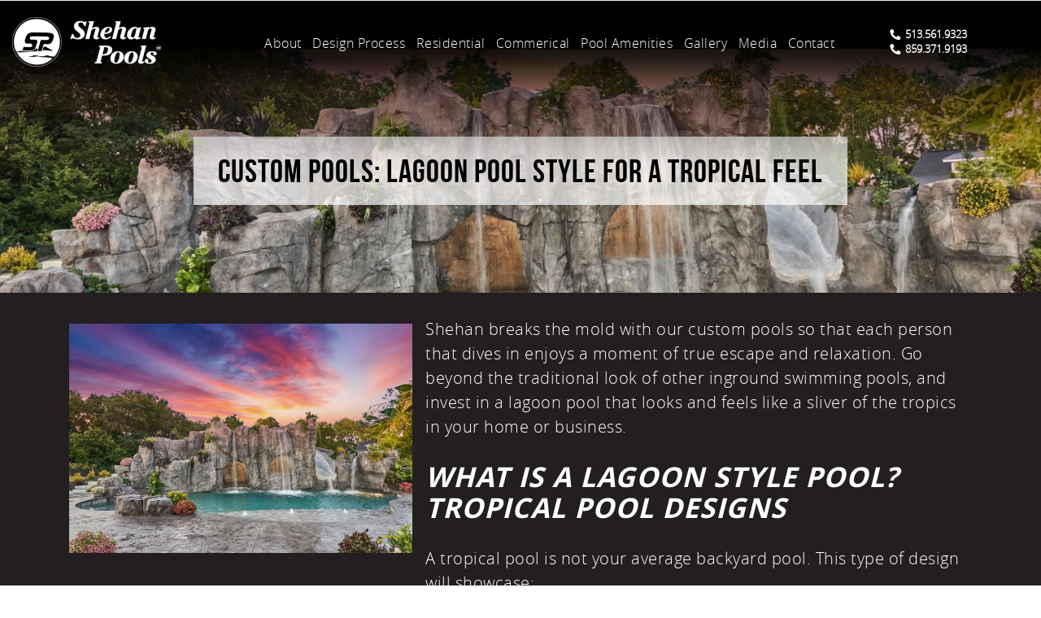

--- FILE ---
content_type: text/html; charset=UTF-8
request_url: https://shehanpools.com/custom-pools-lagoon-pool-style-tropical/
body_size: 14349
content:
<!doctype html>
<html class="no-js" lang="en-US">
<head>
  <meta charset="utf-8">
  <meta http-equiv="X-UA-Compatible" content="IE=edge">
  <title>Custom Pools: Lagoon Pool Style for A Tropical Feel - Shehan Pools</title>
  <meta name="viewport" content="width=device-width, initial-scale=1, user-scalable=no">

  <meta name='robots' content='index, follow, max-image-preview:large, max-snippet:-1, max-video-preview:-1' />

	<!-- This site is optimized with the Yoast SEO plugin v26.6 - https://yoast.com/wordpress/plugins/seo/ -->
	<meta name="description" content="Shehan pools is a visionary in custom pools. Some options include pools with waterfalls, a lagoon pool and a tropical pool." />
	<link rel="canonical" href="https://shehanpools.com/custom-pools-lagoon-pool-style-tropical/" />
	<meta property="og:locale" content="en_US" />
	<meta property="og:type" content="article" />
	<meta property="og:title" content="Custom Pools: Lagoon Pool Style for A Tropical Feel - Shehan Pools" />
	<meta property="og:description" content="Shehan pools is a visionary in custom pools. Some options include pools with waterfalls, a lagoon pool and a tropical pool." />
	<meta property="og:url" content="https://shehanpools.com/custom-pools-lagoon-pool-style-tropical/" />
	<meta property="og:site_name" content="Shehan Pools" />
	<meta property="article:modified_time" content="2025-08-19T21:11:08+00:00" />
	<meta property="og:image" content="https://shehanpools.com/wp-content/uploads/2025/07/header-lagoon-pools3a.jpg" />
	<meta property="og:image:width" content="1920" />
	<meta property="og:image:height" content="500" />
	<meta property="og:image:type" content="image/jpeg" />
	<meta name="twitter:card" content="summary_large_image" />
	<meta name="twitter:label1" content="Est. reading time" />
	<meta name="twitter:data1" content="2 minutes" />
	<script type="application/ld+json" class="yoast-schema-graph">{"@context":"https://schema.org","@graph":[{"@type":"WebPage","@id":"https://shehanpools.com/custom-pools-lagoon-pool-style-tropical/","url":"https://shehanpools.com/custom-pools-lagoon-pool-style-tropical/","name":"Custom Pools: Lagoon Pool Style for A Tropical Feel - Shehan Pools","isPartOf":{"@id":"https://shehanpools.com/#website"},"primaryImageOfPage":{"@id":"https://shehanpools.com/custom-pools-lagoon-pool-style-tropical/#primaryimage"},"image":{"@id":"https://shehanpools.com/custom-pools-lagoon-pool-style-tropical/#primaryimage"},"thumbnailUrl":"https://shehanpools.com/wp-content/uploads/2025/07/header-lagoon-pools3a.jpg","datePublished":"2025-01-07T22:11:53+00:00","dateModified":"2025-08-19T21:11:08+00:00","description":"Shehan pools is a visionary in custom pools. Some options include pools with waterfalls, a lagoon pool and a tropical pool.","breadcrumb":{"@id":"https://shehanpools.com/custom-pools-lagoon-pool-style-tropical/#breadcrumb"},"inLanguage":"en-US","potentialAction":[{"@type":"ReadAction","target":["https://shehanpools.com/custom-pools-lagoon-pool-style-tropical/"]}]},{"@type":"ImageObject","inLanguage":"en-US","@id":"https://shehanpools.com/custom-pools-lagoon-pool-style-tropical/#primaryimage","url":"https://shehanpools.com/wp-content/uploads/2025/07/header-lagoon-pools3a.jpg","contentUrl":"https://shehanpools.com/wp-content/uploads/2025/07/header-lagoon-pools3a.jpg","width":1920,"height":500,"caption":"lagoon-pools"},{"@type":"BreadcrumbList","@id":"https://shehanpools.com/custom-pools-lagoon-pool-style-tropical/#breadcrumb","itemListElement":[{"@type":"ListItem","position":1,"name":"Home","item":"https://shehanpools.com/"},{"@type":"ListItem","position":2,"name":"Custom Pools: Lagoon Pool Style for A Tropical Feel"}]},{"@type":"WebSite","@id":"https://shehanpools.com/#website","url":"https://shehanpools.com/","name":"Shehan Pools","description":"","potentialAction":[{"@type":"SearchAction","target":{"@type":"EntryPoint","urlTemplate":"https://shehanpools.com/?s={search_term_string}"},"query-input":{"@type":"PropertyValueSpecification","valueRequired":true,"valueName":"search_term_string"}}],"inLanguage":"en-US"}]}</script>
	<!-- / Yoast SEO plugin. -->


<link rel='dns-prefetch' href='//ajax.googleapis.com' />
<link rel='dns-prefetch' href='//b4104257.smushcdn.com' />
<link rel="alternate" title="oEmbed (JSON)" type="application/json+oembed" href="https://shehanpools.com/wp-json/oembed/1.0/embed?url=https%3A%2F%2Fshehanpools.com%2Fcustom-pools-lagoon-pool-style-tropical%2F" />
<link rel="alternate" title="oEmbed (XML)" type="text/xml+oembed" href="https://shehanpools.com/wp-json/oembed/1.0/embed?url=https%3A%2F%2Fshehanpools.com%2Fcustom-pools-lagoon-pool-style-tropical%2F&#038;format=xml" />
<style id='wp-img-auto-sizes-contain-inline-css' type='text/css'>
img:is([sizes=auto i],[sizes^="auto," i]){contain-intrinsic-size:3000px 1500px}
/*# sourceURL=wp-img-auto-sizes-contain-inline-css */
</style>
<style id='wp-emoji-styles-inline-css' type='text/css'>

	img.wp-smiley, img.emoji {
		display: inline !important;
		border: none !important;
		box-shadow: none !important;
		height: 1em !important;
		width: 1em !important;
		margin: 0 0.07em !important;
		vertical-align: -0.1em !important;
		background: none !important;
		padding: 0 !important;
	}
/*# sourceURL=wp-emoji-styles-inline-css */
</style>
<link rel='stylesheet' id='wp-block-library-css' href='https://shehanpools.com/wp-includes/css/dist/block-library/style.min.css?ver=6.9' type='text/css' media='all' />
<style id='wp-block-button-inline-css' type='text/css'>
.wp-block-button__link{align-content:center;box-sizing:border-box;cursor:pointer;display:inline-block;height:100%;text-align:center;word-break:break-word}.wp-block-button__link.aligncenter{text-align:center}.wp-block-button__link.alignright{text-align:right}:where(.wp-block-button__link){border-radius:9999px;box-shadow:none;padding:calc(.667em + 2px) calc(1.333em + 2px);text-decoration:none}.wp-block-button[style*=text-decoration] .wp-block-button__link{text-decoration:inherit}.wp-block-buttons>.wp-block-button.has-custom-width{max-width:none}.wp-block-buttons>.wp-block-button.has-custom-width .wp-block-button__link{width:100%}.wp-block-buttons>.wp-block-button.has-custom-font-size .wp-block-button__link{font-size:inherit}.wp-block-buttons>.wp-block-button.wp-block-button__width-25{width:calc(25% - var(--wp--style--block-gap, .5em)*.75)}.wp-block-buttons>.wp-block-button.wp-block-button__width-50{width:calc(50% - var(--wp--style--block-gap, .5em)*.5)}.wp-block-buttons>.wp-block-button.wp-block-button__width-75{width:calc(75% - var(--wp--style--block-gap, .5em)*.25)}.wp-block-buttons>.wp-block-button.wp-block-button__width-100{flex-basis:100%;width:100%}.wp-block-buttons.is-vertical>.wp-block-button.wp-block-button__width-25{width:25%}.wp-block-buttons.is-vertical>.wp-block-button.wp-block-button__width-50{width:50%}.wp-block-buttons.is-vertical>.wp-block-button.wp-block-button__width-75{width:75%}.wp-block-button.is-style-squared,.wp-block-button__link.wp-block-button.is-style-squared{border-radius:0}.wp-block-button.no-border-radius,.wp-block-button__link.no-border-radius{border-radius:0!important}:root :where(.wp-block-button .wp-block-button__link.is-style-outline),:root :where(.wp-block-button.is-style-outline>.wp-block-button__link){border:2px solid;padding:.667em 1.333em}:root :where(.wp-block-button .wp-block-button__link.is-style-outline:not(.has-text-color)),:root :where(.wp-block-button.is-style-outline>.wp-block-button__link:not(.has-text-color)){color:currentColor}:root :where(.wp-block-button .wp-block-button__link.is-style-outline:not(.has-background)),:root :where(.wp-block-button.is-style-outline>.wp-block-button__link:not(.has-background)){background-color:initial;background-image:none}
/*# sourceURL=https://shehanpools.com/wp-includes/blocks/button/style.min.css */
</style>
<style id='wp-block-heading-inline-css' type='text/css'>
h1:where(.wp-block-heading).has-background,h2:where(.wp-block-heading).has-background,h3:where(.wp-block-heading).has-background,h4:where(.wp-block-heading).has-background,h5:where(.wp-block-heading).has-background,h6:where(.wp-block-heading).has-background{padding:1.25em 2.375em}h1.has-text-align-left[style*=writing-mode]:where([style*=vertical-lr]),h1.has-text-align-right[style*=writing-mode]:where([style*=vertical-rl]),h2.has-text-align-left[style*=writing-mode]:where([style*=vertical-lr]),h2.has-text-align-right[style*=writing-mode]:where([style*=vertical-rl]),h3.has-text-align-left[style*=writing-mode]:where([style*=vertical-lr]),h3.has-text-align-right[style*=writing-mode]:where([style*=vertical-rl]),h4.has-text-align-left[style*=writing-mode]:where([style*=vertical-lr]),h4.has-text-align-right[style*=writing-mode]:where([style*=vertical-rl]),h5.has-text-align-left[style*=writing-mode]:where([style*=vertical-lr]),h5.has-text-align-right[style*=writing-mode]:where([style*=vertical-rl]),h6.has-text-align-left[style*=writing-mode]:where([style*=vertical-lr]),h6.has-text-align-right[style*=writing-mode]:where([style*=vertical-rl]){rotate:180deg}
/*# sourceURL=https://shehanpools.com/wp-includes/blocks/heading/style.min.css */
</style>
<style id='wp-block-image-inline-css' type='text/css'>
.wp-block-image>a,.wp-block-image>figure>a{display:inline-block}.wp-block-image img{box-sizing:border-box;height:auto;max-width:100%;vertical-align:bottom}@media not (prefers-reduced-motion){.wp-block-image img.hide{visibility:hidden}.wp-block-image img.show{animation:show-content-image .4s}}.wp-block-image[style*=border-radius] img,.wp-block-image[style*=border-radius]>a{border-radius:inherit}.wp-block-image.has-custom-border img{box-sizing:border-box}.wp-block-image.aligncenter{text-align:center}.wp-block-image.alignfull>a,.wp-block-image.alignwide>a{width:100%}.wp-block-image.alignfull img,.wp-block-image.alignwide img{height:auto;width:100%}.wp-block-image .aligncenter,.wp-block-image .alignleft,.wp-block-image .alignright,.wp-block-image.aligncenter,.wp-block-image.alignleft,.wp-block-image.alignright{display:table}.wp-block-image .aligncenter>figcaption,.wp-block-image .alignleft>figcaption,.wp-block-image .alignright>figcaption,.wp-block-image.aligncenter>figcaption,.wp-block-image.alignleft>figcaption,.wp-block-image.alignright>figcaption{caption-side:bottom;display:table-caption}.wp-block-image .alignleft{float:left;margin:.5em 1em .5em 0}.wp-block-image .alignright{float:right;margin:.5em 0 .5em 1em}.wp-block-image .aligncenter{margin-left:auto;margin-right:auto}.wp-block-image :where(figcaption){margin-bottom:1em;margin-top:.5em}.wp-block-image.is-style-circle-mask img{border-radius:9999px}@supports ((-webkit-mask-image:none) or (mask-image:none)) or (-webkit-mask-image:none){.wp-block-image.is-style-circle-mask img{border-radius:0;-webkit-mask-image:url('data:image/svg+xml;utf8,<svg viewBox="0 0 100 100" xmlns="http://www.w3.org/2000/svg"><circle cx="50" cy="50" r="50"/></svg>');mask-image:url('data:image/svg+xml;utf8,<svg viewBox="0 0 100 100" xmlns="http://www.w3.org/2000/svg"><circle cx="50" cy="50" r="50"/></svg>');mask-mode:alpha;-webkit-mask-position:center;mask-position:center;-webkit-mask-repeat:no-repeat;mask-repeat:no-repeat;-webkit-mask-size:contain;mask-size:contain}}:root :where(.wp-block-image.is-style-rounded img,.wp-block-image .is-style-rounded img){border-radius:9999px}.wp-block-image figure{margin:0}.wp-lightbox-container{display:flex;flex-direction:column;position:relative}.wp-lightbox-container img{cursor:zoom-in}.wp-lightbox-container img:hover+button{opacity:1}.wp-lightbox-container button{align-items:center;backdrop-filter:blur(16px) saturate(180%);background-color:#5a5a5a40;border:none;border-radius:4px;cursor:zoom-in;display:flex;height:20px;justify-content:center;opacity:0;padding:0;position:absolute;right:16px;text-align:center;top:16px;width:20px;z-index:100}@media not (prefers-reduced-motion){.wp-lightbox-container button{transition:opacity .2s ease}}.wp-lightbox-container button:focus-visible{outline:3px auto #5a5a5a40;outline:3px auto -webkit-focus-ring-color;outline-offset:3px}.wp-lightbox-container button:hover{cursor:pointer;opacity:1}.wp-lightbox-container button:focus{opacity:1}.wp-lightbox-container button:focus,.wp-lightbox-container button:hover,.wp-lightbox-container button:not(:hover):not(:active):not(.has-background){background-color:#5a5a5a40;border:none}.wp-lightbox-overlay{box-sizing:border-box;cursor:zoom-out;height:100vh;left:0;overflow:hidden;position:fixed;top:0;visibility:hidden;width:100%;z-index:100000}.wp-lightbox-overlay .close-button{align-items:center;cursor:pointer;display:flex;justify-content:center;min-height:40px;min-width:40px;padding:0;position:absolute;right:calc(env(safe-area-inset-right) + 16px);top:calc(env(safe-area-inset-top) + 16px);z-index:5000000}.wp-lightbox-overlay .close-button:focus,.wp-lightbox-overlay .close-button:hover,.wp-lightbox-overlay .close-button:not(:hover):not(:active):not(.has-background){background:none;border:none}.wp-lightbox-overlay .lightbox-image-container{height:var(--wp--lightbox-container-height);left:50%;overflow:hidden;position:absolute;top:50%;transform:translate(-50%,-50%);transform-origin:top left;width:var(--wp--lightbox-container-width);z-index:9999999999}.wp-lightbox-overlay .wp-block-image{align-items:center;box-sizing:border-box;display:flex;height:100%;justify-content:center;margin:0;position:relative;transform-origin:0 0;width:100%;z-index:3000000}.wp-lightbox-overlay .wp-block-image img{height:var(--wp--lightbox-image-height);min-height:var(--wp--lightbox-image-height);min-width:var(--wp--lightbox-image-width);width:var(--wp--lightbox-image-width)}.wp-lightbox-overlay .wp-block-image figcaption{display:none}.wp-lightbox-overlay button{background:none;border:none}.wp-lightbox-overlay .scrim{background-color:#fff;height:100%;opacity:.9;position:absolute;width:100%;z-index:2000000}.wp-lightbox-overlay.active{visibility:visible}@media not (prefers-reduced-motion){.wp-lightbox-overlay.active{animation:turn-on-visibility .25s both}.wp-lightbox-overlay.active img{animation:turn-on-visibility .35s both}.wp-lightbox-overlay.show-closing-animation:not(.active){animation:turn-off-visibility .35s both}.wp-lightbox-overlay.show-closing-animation:not(.active) img{animation:turn-off-visibility .25s both}.wp-lightbox-overlay.zoom.active{animation:none;opacity:1;visibility:visible}.wp-lightbox-overlay.zoom.active .lightbox-image-container{animation:lightbox-zoom-in .4s}.wp-lightbox-overlay.zoom.active .lightbox-image-container img{animation:none}.wp-lightbox-overlay.zoom.active .scrim{animation:turn-on-visibility .4s forwards}.wp-lightbox-overlay.zoom.show-closing-animation:not(.active){animation:none}.wp-lightbox-overlay.zoom.show-closing-animation:not(.active) .lightbox-image-container{animation:lightbox-zoom-out .4s}.wp-lightbox-overlay.zoom.show-closing-animation:not(.active) .lightbox-image-container img{animation:none}.wp-lightbox-overlay.zoom.show-closing-animation:not(.active) .scrim{animation:turn-off-visibility .4s forwards}}@keyframes show-content-image{0%{visibility:hidden}99%{visibility:hidden}to{visibility:visible}}@keyframes turn-on-visibility{0%{opacity:0}to{opacity:1}}@keyframes turn-off-visibility{0%{opacity:1;visibility:visible}99%{opacity:0;visibility:visible}to{opacity:0;visibility:hidden}}@keyframes lightbox-zoom-in{0%{transform:translate(calc((-100vw + var(--wp--lightbox-scrollbar-width))/2 + var(--wp--lightbox-initial-left-position)),calc(-50vh + var(--wp--lightbox-initial-top-position))) scale(var(--wp--lightbox-scale))}to{transform:translate(-50%,-50%) scale(1)}}@keyframes lightbox-zoom-out{0%{transform:translate(-50%,-50%) scale(1);visibility:visible}99%{visibility:visible}to{transform:translate(calc((-100vw + var(--wp--lightbox-scrollbar-width))/2 + var(--wp--lightbox-initial-left-position)),calc(-50vh + var(--wp--lightbox-initial-top-position))) scale(var(--wp--lightbox-scale));visibility:hidden}}
/*# sourceURL=https://shehanpools.com/wp-includes/blocks/image/style.min.css */
</style>
<style id='wp-block-list-inline-css' type='text/css'>
ol,ul{box-sizing:border-box}:root :where(.wp-block-list.has-background){padding:1.25em 2.375em}
/*# sourceURL=https://shehanpools.com/wp-includes/blocks/list/style.min.css */
</style>
<style id='wp-block-buttons-inline-css' type='text/css'>
.wp-block-buttons{box-sizing:border-box}.wp-block-buttons.is-vertical{flex-direction:column}.wp-block-buttons.is-vertical>.wp-block-button:last-child{margin-bottom:0}.wp-block-buttons>.wp-block-button{display:inline-block;margin:0}.wp-block-buttons.is-content-justification-left{justify-content:flex-start}.wp-block-buttons.is-content-justification-left.is-vertical{align-items:flex-start}.wp-block-buttons.is-content-justification-center{justify-content:center}.wp-block-buttons.is-content-justification-center.is-vertical{align-items:center}.wp-block-buttons.is-content-justification-right{justify-content:flex-end}.wp-block-buttons.is-content-justification-right.is-vertical{align-items:flex-end}.wp-block-buttons.is-content-justification-space-between{justify-content:space-between}.wp-block-buttons.aligncenter{text-align:center}.wp-block-buttons:not(.is-content-justification-space-between,.is-content-justification-right,.is-content-justification-left,.is-content-justification-center) .wp-block-button.aligncenter{margin-left:auto;margin-right:auto;width:100%}.wp-block-buttons[style*=text-decoration] .wp-block-button,.wp-block-buttons[style*=text-decoration] .wp-block-button__link{text-decoration:inherit}.wp-block-buttons.has-custom-font-size .wp-block-button__link{font-size:inherit}.wp-block-buttons .wp-block-button__link{width:100%}.wp-block-button.aligncenter{text-align:center}
/*# sourceURL=https://shehanpools.com/wp-includes/blocks/buttons/style.min.css */
</style>
<style id='wp-block-paragraph-inline-css' type='text/css'>
.is-small-text{font-size:.875em}.is-regular-text{font-size:1em}.is-large-text{font-size:2.25em}.is-larger-text{font-size:3em}.has-drop-cap:not(:focus):first-letter{float:left;font-size:8.4em;font-style:normal;font-weight:100;line-height:.68;margin:.05em .1em 0 0;text-transform:uppercase}body.rtl .has-drop-cap:not(:focus):first-letter{float:none;margin-left:.1em}p.has-drop-cap.has-background{overflow:hidden}:root :where(p.has-background){padding:1.25em 2.375em}:where(p.has-text-color:not(.has-link-color)) a{color:inherit}p.has-text-align-left[style*="writing-mode:vertical-lr"],p.has-text-align-right[style*="writing-mode:vertical-rl"]{rotate:180deg}
/*# sourceURL=https://shehanpools.com/wp-includes/blocks/paragraph/style.min.css */
</style>
<style id='global-styles-inline-css' type='text/css'>
:root{--wp--preset--aspect-ratio--square: 1;--wp--preset--aspect-ratio--4-3: 4/3;--wp--preset--aspect-ratio--3-4: 3/4;--wp--preset--aspect-ratio--3-2: 3/2;--wp--preset--aspect-ratio--2-3: 2/3;--wp--preset--aspect-ratio--16-9: 16/9;--wp--preset--aspect-ratio--9-16: 9/16;--wp--preset--color--black: #000000;--wp--preset--color--cyan-bluish-gray: #abb8c3;--wp--preset--color--white: #ffffff;--wp--preset--color--pale-pink: #f78da7;--wp--preset--color--vivid-red: #cf2e2e;--wp--preset--color--luminous-vivid-orange: #ff6900;--wp--preset--color--luminous-vivid-amber: #fcb900;--wp--preset--color--light-green-cyan: #7bdcb5;--wp--preset--color--vivid-green-cyan: #00d084;--wp--preset--color--pale-cyan-blue: #8ed1fc;--wp--preset--color--vivid-cyan-blue: #0693e3;--wp--preset--color--vivid-purple: #9b51e0;--wp--preset--gradient--vivid-cyan-blue-to-vivid-purple: linear-gradient(135deg,rgb(6,147,227) 0%,rgb(155,81,224) 100%);--wp--preset--gradient--light-green-cyan-to-vivid-green-cyan: linear-gradient(135deg,rgb(122,220,180) 0%,rgb(0,208,130) 100%);--wp--preset--gradient--luminous-vivid-amber-to-luminous-vivid-orange: linear-gradient(135deg,rgb(252,185,0) 0%,rgb(255,105,0) 100%);--wp--preset--gradient--luminous-vivid-orange-to-vivid-red: linear-gradient(135deg,rgb(255,105,0) 0%,rgb(207,46,46) 100%);--wp--preset--gradient--very-light-gray-to-cyan-bluish-gray: linear-gradient(135deg,rgb(238,238,238) 0%,rgb(169,184,195) 100%);--wp--preset--gradient--cool-to-warm-spectrum: linear-gradient(135deg,rgb(74,234,220) 0%,rgb(151,120,209) 20%,rgb(207,42,186) 40%,rgb(238,44,130) 60%,rgb(251,105,98) 80%,rgb(254,248,76) 100%);--wp--preset--gradient--blush-light-purple: linear-gradient(135deg,rgb(255,206,236) 0%,rgb(152,150,240) 100%);--wp--preset--gradient--blush-bordeaux: linear-gradient(135deg,rgb(254,205,165) 0%,rgb(254,45,45) 50%,rgb(107,0,62) 100%);--wp--preset--gradient--luminous-dusk: linear-gradient(135deg,rgb(255,203,112) 0%,rgb(199,81,192) 50%,rgb(65,88,208) 100%);--wp--preset--gradient--pale-ocean: linear-gradient(135deg,rgb(255,245,203) 0%,rgb(182,227,212) 50%,rgb(51,167,181) 100%);--wp--preset--gradient--electric-grass: linear-gradient(135deg,rgb(202,248,128) 0%,rgb(113,206,126) 100%);--wp--preset--gradient--midnight: linear-gradient(135deg,rgb(2,3,129) 0%,rgb(40,116,252) 100%);--wp--preset--font-size--small: 13px;--wp--preset--font-size--medium: 20px;--wp--preset--font-size--large: 36px;--wp--preset--font-size--x-large: 42px;--wp--preset--spacing--20: 0.44rem;--wp--preset--spacing--30: 0.67rem;--wp--preset--spacing--40: 1rem;--wp--preset--spacing--50: 1.5rem;--wp--preset--spacing--60: 2.25rem;--wp--preset--spacing--70: 3.38rem;--wp--preset--spacing--80: 5.06rem;--wp--preset--shadow--natural: 6px 6px 9px rgba(0, 0, 0, 0.2);--wp--preset--shadow--deep: 12px 12px 50px rgba(0, 0, 0, 0.4);--wp--preset--shadow--sharp: 6px 6px 0px rgba(0, 0, 0, 0.2);--wp--preset--shadow--outlined: 6px 6px 0px -3px rgb(255, 255, 255), 6px 6px rgb(0, 0, 0);--wp--preset--shadow--crisp: 6px 6px 0px rgb(0, 0, 0);}:where(.is-layout-flex){gap: 0.5em;}:where(.is-layout-grid){gap: 0.5em;}body .is-layout-flex{display: flex;}.is-layout-flex{flex-wrap: wrap;align-items: center;}.is-layout-flex > :is(*, div){margin: 0;}body .is-layout-grid{display: grid;}.is-layout-grid > :is(*, div){margin: 0;}:where(.wp-block-columns.is-layout-flex){gap: 2em;}:where(.wp-block-columns.is-layout-grid){gap: 2em;}:where(.wp-block-post-template.is-layout-flex){gap: 1.25em;}:where(.wp-block-post-template.is-layout-grid){gap: 1.25em;}.has-black-color{color: var(--wp--preset--color--black) !important;}.has-cyan-bluish-gray-color{color: var(--wp--preset--color--cyan-bluish-gray) !important;}.has-white-color{color: var(--wp--preset--color--white) !important;}.has-pale-pink-color{color: var(--wp--preset--color--pale-pink) !important;}.has-vivid-red-color{color: var(--wp--preset--color--vivid-red) !important;}.has-luminous-vivid-orange-color{color: var(--wp--preset--color--luminous-vivid-orange) !important;}.has-luminous-vivid-amber-color{color: var(--wp--preset--color--luminous-vivid-amber) !important;}.has-light-green-cyan-color{color: var(--wp--preset--color--light-green-cyan) !important;}.has-vivid-green-cyan-color{color: var(--wp--preset--color--vivid-green-cyan) !important;}.has-pale-cyan-blue-color{color: var(--wp--preset--color--pale-cyan-blue) !important;}.has-vivid-cyan-blue-color{color: var(--wp--preset--color--vivid-cyan-blue) !important;}.has-vivid-purple-color{color: var(--wp--preset--color--vivid-purple) !important;}.has-black-background-color{background-color: var(--wp--preset--color--black) !important;}.has-cyan-bluish-gray-background-color{background-color: var(--wp--preset--color--cyan-bluish-gray) !important;}.has-white-background-color{background-color: var(--wp--preset--color--white) !important;}.has-pale-pink-background-color{background-color: var(--wp--preset--color--pale-pink) !important;}.has-vivid-red-background-color{background-color: var(--wp--preset--color--vivid-red) !important;}.has-luminous-vivid-orange-background-color{background-color: var(--wp--preset--color--luminous-vivid-orange) !important;}.has-luminous-vivid-amber-background-color{background-color: var(--wp--preset--color--luminous-vivid-amber) !important;}.has-light-green-cyan-background-color{background-color: var(--wp--preset--color--light-green-cyan) !important;}.has-vivid-green-cyan-background-color{background-color: var(--wp--preset--color--vivid-green-cyan) !important;}.has-pale-cyan-blue-background-color{background-color: var(--wp--preset--color--pale-cyan-blue) !important;}.has-vivid-cyan-blue-background-color{background-color: var(--wp--preset--color--vivid-cyan-blue) !important;}.has-vivid-purple-background-color{background-color: var(--wp--preset--color--vivid-purple) !important;}.has-black-border-color{border-color: var(--wp--preset--color--black) !important;}.has-cyan-bluish-gray-border-color{border-color: var(--wp--preset--color--cyan-bluish-gray) !important;}.has-white-border-color{border-color: var(--wp--preset--color--white) !important;}.has-pale-pink-border-color{border-color: var(--wp--preset--color--pale-pink) !important;}.has-vivid-red-border-color{border-color: var(--wp--preset--color--vivid-red) !important;}.has-luminous-vivid-orange-border-color{border-color: var(--wp--preset--color--luminous-vivid-orange) !important;}.has-luminous-vivid-amber-border-color{border-color: var(--wp--preset--color--luminous-vivid-amber) !important;}.has-light-green-cyan-border-color{border-color: var(--wp--preset--color--light-green-cyan) !important;}.has-vivid-green-cyan-border-color{border-color: var(--wp--preset--color--vivid-green-cyan) !important;}.has-pale-cyan-blue-border-color{border-color: var(--wp--preset--color--pale-cyan-blue) !important;}.has-vivid-cyan-blue-border-color{border-color: var(--wp--preset--color--vivid-cyan-blue) !important;}.has-vivid-purple-border-color{border-color: var(--wp--preset--color--vivid-purple) !important;}.has-vivid-cyan-blue-to-vivid-purple-gradient-background{background: var(--wp--preset--gradient--vivid-cyan-blue-to-vivid-purple) !important;}.has-light-green-cyan-to-vivid-green-cyan-gradient-background{background: var(--wp--preset--gradient--light-green-cyan-to-vivid-green-cyan) !important;}.has-luminous-vivid-amber-to-luminous-vivid-orange-gradient-background{background: var(--wp--preset--gradient--luminous-vivid-amber-to-luminous-vivid-orange) !important;}.has-luminous-vivid-orange-to-vivid-red-gradient-background{background: var(--wp--preset--gradient--luminous-vivid-orange-to-vivid-red) !important;}.has-very-light-gray-to-cyan-bluish-gray-gradient-background{background: var(--wp--preset--gradient--very-light-gray-to-cyan-bluish-gray) !important;}.has-cool-to-warm-spectrum-gradient-background{background: var(--wp--preset--gradient--cool-to-warm-spectrum) !important;}.has-blush-light-purple-gradient-background{background: var(--wp--preset--gradient--blush-light-purple) !important;}.has-blush-bordeaux-gradient-background{background: var(--wp--preset--gradient--blush-bordeaux) !important;}.has-luminous-dusk-gradient-background{background: var(--wp--preset--gradient--luminous-dusk) !important;}.has-pale-ocean-gradient-background{background: var(--wp--preset--gradient--pale-ocean) !important;}.has-electric-grass-gradient-background{background: var(--wp--preset--gradient--electric-grass) !important;}.has-midnight-gradient-background{background: var(--wp--preset--gradient--midnight) !important;}.has-small-font-size{font-size: var(--wp--preset--font-size--small) !important;}.has-medium-font-size{font-size: var(--wp--preset--font-size--medium) !important;}.has-large-font-size{font-size: var(--wp--preset--font-size--large) !important;}.has-x-large-font-size{font-size: var(--wp--preset--font-size--x-large) !important;}
/*# sourceURL=global-styles-inline-css */
</style>

<style id='classic-theme-styles-inline-css' type='text/css'>
/*! This file is auto-generated */
.wp-block-button__link{color:#fff;background-color:#32373c;border-radius:9999px;box-shadow:none;text-decoration:none;padding:calc(.667em + 2px) calc(1.333em + 2px);font-size:1.125em}.wp-block-file__button{background:#32373c;color:#fff;text-decoration:none}
/*# sourceURL=/wp-includes/css/classic-themes.min.css */
</style>
<link rel='stylesheet' id='wpos-slick-style-css' href='https://shehanpools.com/wp-content/plugins/wp-logo-showcase-responsive-slider-pro/assets/css/slick.css?ver=1.3.6' type='text/css' media='all' />
<link rel='stylesheet' id='wpos-animate-style-css' href='https://shehanpools.com/wp-content/plugins/wp-logo-showcase-responsive-slider-pro/assets/css/animate.min.css?ver=1.3.6' type='text/css' media='all' />
<link rel='stylesheet' id='wpls-pro-public-style-css' href='https://shehanpools.com/wp-content/plugins/wp-logo-showcase-responsive-slider-pro/assets/css/wpls-pro-public.css?ver=1.3.6' type='text/css' media='all' />
<link rel='stylesheet' id='roots_css-css' href='https://shehanpools.com/wp-content/themes/shehan/assets/css/main.css?ver=1757982802' type='text/css' media='all' />
<script type="text/javascript" src="https://shehanpools.com/wp-content/themes/shehan/assets/vendor/modernizr/modernizr.js" id="modernizr-js"></script>
<script type="text/javascript" src="//ajax.googleapis.com/ajax/libs/jquery/1.11.1/jquery.js" id="jquery-js"></script>
<link rel="https://api.w.org/" href="https://shehanpools.com/wp-json/" /><link rel="alternate" title="JSON" type="application/json" href="https://shehanpools.com/wp-json/wp/v2/pages/344" /><link rel="EditURI" type="application/rsd+xml" title="RSD" href="https://shehanpools.com/xmlrpc.php?rsd" />
<meta name="generator" content="WordPress 6.9" />
<link rel='shortlink' href='https://shehanpools.com/?p=344' />
			<!-- BNE Gallery Extended CSS -->
			<style type="text/css">
				
				/* == General Captions == */
				.bne-gallery-extended .caption-title,
				.bne-gallery-extended .caption-description {
					display: block;
				}
				.bne-gallery-extended .caption-title {
					font-weight: bold;
				}

				/* == Carousel == */
				.bne-gallery-carousel-wrapper {
					position: relative;
					height: 18em;
					margin: 50px auto;
				}
				.bne-gallery-carousel-wrapper .carousel-slider {
					height: 18em;
					width: 90%;
					margin: 0 auto;
					padding: 0;
					list-style: none;
				}
				@media only screen and (max-width:768px) {
					.bne-gallery-carousel-wrapper .carousel-slider {
						width: 75%;
					}
				}
				.bne-gallery-carousel-wrapper .slide {
					display: none; /* Will show via js */
				}
				.bne-gallery-carousel-wrapper .gallery-item img {
					padding: 0;
					border: none;
					box-shadow: none;
					border-radius: 0px;
				}
				.bne-gallery-carousel-wrapper .roundabout-moveable-item img {
					display: block;
					max-width: 100%;
					cursor: pointer;
				}
				.bne-gallery-carousel-wrapper .roundabout-nav a {
					position: absolute;
					display: block;
					width: 30px;
					height: 30px;
					z-index: 998;
					top: 50%;
					transform: translateY(-50%);
					color: #999;
					line-height: 30px;
					font-size: 25px;
					outline: 0;
					border: none;
					box-shadow: none;
				}
				.bne-gallery-carousel-wrapper .roundabout-nav a:hover,
				.bne-gallery-carousel-wrapper .roundabout-nav a:focus {
					color: #666
				}
				.bne-gallery-carousel-wrapper .roundabout-nav a.prev { 
					left: 5px; 
				}
				.bne-gallery-carousel-wrapper .roundabout-nav a.next { 
					right: 5px;
				}
				.bne-gallery-carousel-wrapper .roundabout-in-focus img { 
					cursor: auto;
				}
				.bne-gallery-carousel-wrapper .caption { 
					opacity: 0; 
					text-align: center; 
					padding: 8px; 
					font-size: 12px; 
					transition: opacity .3s ease;
				}
				.bne-gallery-carousel-wrapper .roundabout-in-focus .caption { 
					opacity: 1;
				}
				
				/* == Masonry == */
				.bne-gallery-masonry-wrapper { 
					margin-bottom: 10px;
				}
				.bne-gallery-masonry-wrapper .gallery-single {
					position: relative;
					padding: 0px;
					margin: 0px;
					margin-bottom: 5px;
					opacity: 0;
					transition: opacity 1s ease;
					overflow: hidden;
				}
				.bne-gallery-masonry-wrapper .gallery-single img {
					width: 100%;
					padding: 0;
					border: none;
					box-shadow: none;
					border-radius: 0px;
				}
				.bne-gallery-masonry-wrapper .caption-overlay {
					position: absolute;
					opacity: 0;
					left: 0;
					right: 0;
					height: 100%;					
					bottom: -100%;
					text-align: center;
					font-size: 14px;
					background: rgba(0, 0, 0, .6);
					transition: all .3s ease;
				}
				.bne-gallery-masonry-wrapper .gallery-single:hover .caption-overlay {
					opacity: 1;
					bottom: 0;
					height: 100%;					
				}
				.bne-gallery-masonry-wrapper .caption {
					position: absolute;
					top: 50%;
					bottom: auto;
					left: 0;
					right: 0;
					transform: translateY(-50%);
					padding: 5%;
					text-align: center;
					color: white;
				}

				/* == Loading Indicator == */
				.bne-gallery-loader {
					margin: 100px auto 0;
					width: 70px;
					text-align: center;
					position: absolute;
					left: 50%;
				}
				.bne-gallery-carousel-wrapper .bne-gallery-loader {
					margin: -25px -25px 0 0;
					position: absolute;
					top: 50%;
					right: 50%;
					z-index: 999;
				}
				.bne-gallery-loader > div {
					width: 18px;
					height: 18px;
					background-color: #333;
					border-radius: 100%;
					display: inline-block;
					-webkit-animation: bne-bouncedelay 1.4s infinite ease-in-out both;
					animation: bne-bouncedelay 1.4s infinite ease-in-out both;
				}
				.bne-gallery-loader .bounce1 {
					-webkit-animation-delay: -0.32s;
					animation-delay: -0.32s;
				}
				
				.bne-gallery-loader .bounce2 {
					-webkit-animation-delay: -0.16s;
					animation-delay: -0.16s;
				}
				@-webkit-keyframes bne-bouncedelay {
					0%, 80%, 100% { -webkit-transform: scale(0) }
					40% { -webkit-transform: scale(1.0) }
				}
				@keyframes bne-bouncedelay {
					0%, 80%, 100% { -webkit-transform: scale(0); transform: scale(0); } 
					40% { -webkit-transform: scale(1.0); transform: scale(1.0); }
				}
			</style>	
			<script>window.jQuery || document.write('<script src="https://shehanpools.com/wp-content/themes/shehan/assets/vendor/jquery/dist/jquery.min.js?1.11.1"><\/script>')</script>
<link rel="icon" href="https://b4104257.smushcdn.com/4104257/wp-content/uploads/2024/12/cropped-shehan-pools-logo-32x32.png?lossy=0&strip=1&webp=1" sizes="32x32" />
<link rel="icon" href="https://b4104257.smushcdn.com/4104257/wp-content/uploads/2024/12/cropped-shehan-pools-logo-192x192.png?lossy=0&strip=1&webp=1" sizes="192x192" />
<link rel="apple-touch-icon" href="https://b4104257.smushcdn.com/4104257/wp-content/uploads/2024/12/cropped-shehan-pools-logo-180x180.png?lossy=0&strip=1&webp=1" />
<meta name="msapplication-TileImage" content="https://shehanpools.com/wp-content/uploads/2024/12/cropped-shehan-pools-logo-270x270.png" />
		<style type="text/css" id="wp-custom-css">
			/* Target Gutenberg columns */
.wp-block-columns {
    display: flex;
    flex-wrap: wrap;
}

/* Default: 3 columns on desktop */
.wp-block-column {
    flex: 1 1 33.33%;
}

/* Tablet: 2 columns */
@media (max-width: 1024px) and (min-width: 600px) {
    .wp-block-column {
        flex: 1 1 50%;
    }
}

/* Mobile: 1 column */
@media (max-width: 599px) {
    .wp-block-column {
        flex: 1 1 100%;
    }
}
		</style>
		
  <link rel="alternate" type="application/rss+xml" title="Shehan Pools Feed" href="https://shehanpools.com/feed/">
  
  <link rel="stylesheet" href="https://use.fontawesome.com/releases/v5.8.1/css/all.css" integrity="sha384-50oBUHEmvpQ+1lW4y57PTFmhCaXp0ML5d60M1M7uH2+nqUivzIebhndOJK28anvf" crossorigin="anonymous">

<!-- Google tag (gtag.js) Added 02/20/25 --> 
<script async src="https://www.googletagmanager.com/gtag/js?id=G-54DDLWQ8MN"></script> <script> window.dataLayer = window.dataLayer || []; function gtag(){dataLayer.push(arguments);} gtag('js', new Date()); gtag('config', 'G-54DDLWQ8MN'); </script>

<!-- Google tag (gtag.js) Added 02/20/25 --> 
<script async src="https://www.googletagmanager.com/gtag/js?id=AW-933621622"></script> <script> window.dataLayer = window.dataLayer || []; function gtag(){dataLayer.push(arguments);} gtag('js', new Date()); gtag('config', 'AW-933621622'); </script> <script> gtag('config', 'AW-933621622/L3y6CPG7rZ8aEPbel70D', { 'phone_conversion_number': '(859) 371-9193' }); </script>

<!-- Facebook Pixel Code Added 02/20/25 -->
<script>
  !function(f,b,e,v,n,t,s)
  {if(f.fbq)return;n=f.fbq=function(){n.callMethod?
  n.callMethod.apply(n,arguments):n.queue.push(arguments)};
  if(!f._fbq)f._fbq=n;n.push=n;n.loaded=!0;n.version='2.0';
  n.queue=[];t=b.createElement(e);t.async=!0;
  t.src=v;s=b.getElementsByTagName(e)[0];
  s.parentNode.insertBefore(t,s)}(window, document,'script',
  'https://connect.facebook.net/en_US/fbevents.js');
  fbq('init', '1871275603174538');
  fbq('track', 'PageView');
</script>
<noscript><img height="1" width="1" style="display:none"
  src="https://www.facebook.com/tr?id=1871275603174538&ev=PageView&noscript=1"
/></noscript>
<!-- End Facebook Pixel Code -->

</head>
<body class="wp-singular page-template-default page page-id-344 wp-theme-shehan metaslider-plugin custom-pools-lagoon-pool-style-tropical sidebar-primary">

  <!--[if lt IE 8]>
    <div class="alert alert-warning">
      You are using an <strong>outdated</strong> browser. Please <a href="http://browsehappy.com/">upgrade your browser</a> to improve your experience.    </div>
  <![endif]-->
    

<header class="site-header navbar navbar-default" role="banner">
    <div class="gradient-overlay"></div>
    <div class="header-inner container">
        <div class="row">
            <div class="header-content">
                <div class="brand">
                    <a href="https://shehanpools.com/home/" class="logo">
                        <img class="header-image img-responsive" src="https://b4104257.smushcdn.com/4104257/wp-content/themes/shehan/assets/img/logo.png?lossy=0&strip=1&webp=1" alt="Site Logo" />
                    </a>
                </div>

                <div class="header-phone">
                                                                                            <a href="tel:513.561.9323" class="phone-link">
                                <i class="fas fa-phone" style="transform: rotate(90deg);"></i> 513.561.9323                            </a>
                                                
                                                    <a href="tel:859.371.9193" class="phone-link">
                                <i class="fas fa-phone" style="transform: rotate(90deg);"></i> 859.371.9193                            </a>
                                                            </div>

                <div class="nav-wrap">
                    <div id="site-navigation" class="main-navigation">
                        <div class="navbar-inverse">
                            <div class="navbar-inner">
                                <button type="button" class="navbar-toggle" data-toggle="collapse" data-target=".navbar-collapse">
                                    <div class="btn-txt">MENU</div>
                                    <div class="btn-icon">
                                        <span class="icon-bar"></span>
                                        <span class="icon-bar"></span>
                                        <span class="icon-bar"></span>
                                    </div>
                                </button>

                                <nav class="navbar-collapse collapse" role="navigation">
                                    <ul id="menu-main" class="nav-menu"><li class="dropdown menu-about"><a class="dropdown-toggle" data-target="#" href="https://shehanpools.com/our-team/">About <b class="caret"></b></a>
<ul class="dropdown-menu">
	<li class="menu-our-team"><a href="https://shehanpools.com/our-team/">Our Team</a></li>
	<li class="menu-accolades"><a href="https://shehanpools.com/awards-accolades/">Accolades</a></li>
	<li class="menu-testimonials"><a href="https://shehanpools.com/testimonials/">Testimonials</a></li>
	<li class="menu-associations"><a href="https://shehanpools.com/associations/">Associations</a></li>
</ul>
</li>
<li class="menu-design-process"><a href="https://shehanpools.com/design-process/">Design Process</a></li>
<li class="menu-residential"><a href="https://shehanpools.com/residential-gunite-pools/">Residential</a></li>
<li class="menu-commerical"><a href="https://shehanpools.com/commercial-pools/">Commerical</a></li>
<li class="menu-pool-amenities"><a href="https://shehanpools.com/pool-amenities/">Pool Amenities</a></li>
<li class="dropdown menu-gallery"><a class="dropdown-toggle" data-target="#" href="https://shehanpools.com/album/gallery/">Gallery <b class="caret"></b></a>
<ul class="dropdown-menu">
	<li class="menu-traditional-gunite"><a href="https://shehanpools.com/traditional-gunite-gallery/">Traditional Gunite</a></li>
	<li class="menu-natural-pools"><a href="https://shehanpools.com/natural-pools-gallery/">Natural Pools</a></li>
	<li class="menu-lagoon-pools"><a href="https://shehanpools.com/lagoon-pools-gallery/">Lagoon Pools</a></li>
	<li class="menu-infinity-pools"><a href="https://shehanpools.com/infinity-pools-gallery/">Infinity Pools</a></li>
	<li class="menu-plunge-pools"><a href="https://shehanpools.com/plunge-pools-gallery/">Plunge Pools</a></li>
	<li class="menu-rooftop-pools"><a href="https://shehanpools.com/rooftop-pools-gallery/">Rooftop Pools</a></li>
	<li class="menu-commercial-pools"><a href="https://shehanpools.com/commercial-pools-gallery/">Commercial Pools</a></li>
	<li class="menu-spas"><a href="https://shehanpools.com/commercial-spas-gallery/">Spas</a></li>
	<li class="menu-pool-amenities"><a href="https://shehanpools.com/pool-amenities/">Pool Amenities</a></li>
</ul>
</li>
<li class="dropdown menu-media"><a class="dropdown-toggle" data-target="#" href="https://shehanpools.com/inthenews/">Media <b class="caret"></b></a>
<ul class="dropdown-menu">
	<li class="menu-blog"><a href="https://shehanpools.com/blog/">Blog</a></li>
	<li class="menu-accolades"><a href="https://shehanpools.com/awards-accolades/">Accolades</a></li>
	<li class="menu-commercial-pool-awards"><a href="https://shehanpools.com/commercial-pool-awards/">Commercial Pool Awards</a></li>
	<li class="menu-magazines"><a href="https://shehanpools.com/magazines/">Magazines</a></li>
	<li class="menu-newspaper"><a href="https://shehanpools.com/newspaper/">Newspaper</a></li>
	<li class="menu-books"><a href="https://shehanpools.com/books/">Books</a></li>
	<li class="menu-tv-movies"><a href="https://shehanpools.com/tv-movies/">TV &amp; Movies</a></li>
	<li class="menu-sp-shorts-award"><a href="https://shehanpools.com/sp-shorts/">SP Shorts: Award</a></li>
</ul>
</li>
<li class="dropdown menu-contact"><a class="dropdown-toggle" data-target="#" href="https://shehanpools.com/contact/">Contact <b class="caret"></b></a>
<ul class="dropdown-menu">
	<li class="menu-start-your-dream-project"><a href="https://shehanpools.com/start-your-dream-project/">Start Your Dream Project</a></li>
</ul>
</li>
</ul>                                </nav>
                            </div>
                        </div>
                    </div><!-- / .site-navigation -->
                </div><!-- / .nav-wrap -->
            </div><!-- / .header-content -->
        </div>
    </div><!-- / .header-inner -->
</header><!-- / .site-header -->


<style>
.gradient-overlay {
  position: absolute;
  top: 0;
  left: 0;
  width: 100%;
  height: 200px;
  pointer-events: none; 
  background: linear-gradient(to bottom, rgba(0, 0, 0, 1) 0%, rgba(0, 0, 0, 0) 100%);
  z-index:0;

}
@media (max-width: 500px) {
    .gradient-overlay {
        height: 300px;
    }
}
.header-content {
    display: flex;
    flex-direction: row;
    align-items: center;
}

.brand {
    order: 1;
    margin-bottom: 10px;
}

.header-phone {
    order: 3;
    margin-bottom: 10px;
}

.nav-wrap {
    order: 2;
}


@media (min-width: 1800px) {
    .header-inner.container {
      max-width: none;
      width: 100%;
    }

}
/* Mobile Styles */
@media screen and (max-width: 768px) {
    .header-content {
        display: flex;
        flex-direction: column;
        align-items: center;
    }

    .brand {
        order: 1;
       
    }

    .header-phone {
        order: 2;
        margin-bottom: 10px;
    }

    .nav-wrap {
        order: 3;
    }
}



</style>


  
    <div class="wrap" role="document">
                        <div class="title-featured" style="background: url(https://shehanpools.com/wp-content/uploads/2025/07/header-lagoon-pools3a.jpg) center center no-repeat; background-size: cover;">
            <div class="title-wrapper" >
                <div class="container-fluid centered-header">
                    <div class="row">
                        <h1 class="grey-background">Custom Pools: Lagoon Pool Style for A Tropical Feel</h1>
                    </div>
                </div>
            </div>
        </div>
    


                    <div class="content container pad-spacing-max">
                <div class="row">
                    <main class="main" role="main">
                        <div class="container">
    <div class="row">
        <div class="content-inner">
            <!--<div class="page-header">-->
<!--  -->
<!--  <h1>-->
<!--    Custom Pools: Lagoon Pool Style for A Tropical Feel-->
<!--  </h1>-->
<!--  -->
<!--</div>-->
<!---->            <div class="page-content entry-content">
  <div class="wp-block-image">
<figure class="alignleft size-full is-resized"><img fetchpriority="high" decoding="async" width="2560" height="1708" src="https://b4104257.smushcdn.com/4104257/wp-content/uploads/2025/07/Lagoon-scaled.jpg?lossy=0&strip=1&webp=1" alt="Lagoon Pools" class="wp-image-3300" style="width:422px;height:auto" srcset="https://b4104257.smushcdn.com/4104257/wp-content/uploads/2025/07/Lagoon-scaled.jpg?lossy=0&strip=1&webp=1 2560w, https://b4104257.smushcdn.com/4104257/wp-content/uploads/2025/07/Lagoon-300x200.jpg?lossy=0&strip=1&webp=1 300w, https://b4104257.smushcdn.com/4104257/wp-content/uploads/2025/07/Lagoon-1024x683.jpg?lossy=0&strip=1&webp=1 1024w, https://b4104257.smushcdn.com/4104257/wp-content/uploads/2025/07/Lagoon-768x512.jpg?lossy=0&strip=1&webp=1 768w, https://b4104257.smushcdn.com/4104257/wp-content/uploads/2025/07/Lagoon-1536x1025.jpg?lossy=0&strip=1&webp=1 1536w, https://b4104257.smushcdn.com/4104257/wp-content/uploads/2025/07/Lagoon-2048x1366.jpg?lossy=0&strip=1&webp=1 2048w" sizes="(max-width: 2560px) 100vw, 2560px" /></figure>
</div>


<p>Shehan breaks the mold with our custom pools so that each person that dives in enjoys a moment of true escape and relaxation. Go beyond the traditional look of other inground swimming pools, and invest in a lagoon pool that looks and feels like a sliver of the tropics in your home or business.</p>



<h2 class="wp-block-heading"><strong><em>What is a Lagoon Style Pool? Tropical Pool Designs</em></strong></h2>



<p>A tropical pool is not your average backyard pool. This type of design will showcase:</p>



<ul class="wp-block-list">
<li>Intricate lighting to showcase the water and pool floor to look and feel like you’re swimming in the tropics</li>



<li>Complex use of rock and stone to emulate natural-style settings</li>



<li>Various Aquatic features, such as waterfalls to invite the swimmer to a true outdoor aquatic experience that allows the swimmer to escape into paradise</li>
</ul>



<h2 class="wp-block-heading"><strong><a href="https://shehanpools.com/lagoon-pools-gallery/">View Our Lagoon Pool Gallery</a></strong></h2>



<p>If the idea of pools with waterfalls intrigues you, do not consult with just any designer who creates inground swimming pools. Instead, consult with Shehan, the industry leader in pool design and creation for a gorgeous, high-performing and exquisite pool that will bring pleasure for the years to come.</p>



<p><strong>Get started today at (859) 371-9193.</strong></p>



<div class="wp-block-buttons is-layout-flex wp-block-buttons-is-layout-flex">
<div class="wp-block-button"><a class="wp-block-button__link wp-element-button" href="https://shehanpools.com/residential-gunite-pools/">Back to residential</a></div>
</div>
  </div>
        </div>
    </div>
</div>                    </main><!-- /.main -->
        
                                            <aside class="sidebar" role="complementary">
                                
	                            
	
                        </aside>
                                    </div>
            </div><!-- /.content -->
        
        

    </div><!-- /.wrap -->

    

  
    
<div class="">
    <!-- Dream Project -->
    <div class="widget-dreamprojectcta-wrap pad-spacing-max" style="background-image: url('https://shehanpools.com/wp-content/uploads/2024/11/pool-background.png');">
        <div class="container">
            <div class="row">
                <div class="col-sm-7 margin-left">
                    <div class="widget-dreamprojectcta-content">
                        <div class="dream-project-widget"><h2>START YOUR DREAM PROJECT</h2><p><p>Schedule a Virtual Meeting with One of Our Award Winning Swimming Pool &amp; Landscape Design Consultants or Call Us Today at <a id="white" href="tel:859-371-9193">(859) 371-9193</a>.</p>
</p><a href="https://shehanpools.com/start-your-dream-project/" class="cta-link">GET STARTED</a></div>
                    </div>
                </div>
            </div>
        </div>
    </div>
</div>





<footer class="footer-wrap">

    
    
    <div class="footer-upper-wrap pad-spacing-max" style="padding-right: 80px;
  padding-left: 80px;">
        <div class="container">
            <div class="row">
                <div class="col-sm-4 footer-upper-nav">
                    <ul id="menu-footer-menu" class="menu-footer"><li class="menu-home"><a href="https://shehanpools.com/home/">Home</a></li>
<li class="menu-about"><a href="https://shehanpools.com/about-us/">About</a></li>
<li class="menu-design-process"><a href="https://shehanpools.com/design-process/">Design Process</a></li>
<li class="menu-residential-gunite-pools"><a href="https://shehanpools.com/residential-gunite-pools/">Residential Gunite Pools</a></li>
<li class="menu-commerical-gunite-pools"><a href="https://shehanpools.com/commercial-pools/">Commerical Gunite Pools</a></li>
<li class="menu-gallery"><a href="https://shehanpools.com/gallery/">Gallery</a></li>
<li class="menu-media"><a href="https://shehanpools.com/inthenews/">Media</a></li>
<li class="menu-contact"><a href="https://shehanpools.com/contact/">Contact</a></li>
<li class="menu-start-your-dream-project"><a href="https://shehanpools.com/start-your-dream-project/">Start Your Dream Project</a></li>
</ul>                </div>

                <div class="col-sm-4 footer-upper-social">
																								<div class="social-media-icons">
																																				<a href="https://www.facebook.com/Shehan-Pools-896572887052074/" target="_blank" class="social_icon">
											<img src="https://b4104257.smushcdn.com/4104257/wp-content/uploads/2024/11/facebook.png?lossy=0&strip=1&webp=1" alt="Social Icon" class="social-icon-image">
										</a>
																																													<a href="https://www.instagram.com/shehanpools" target="_blank" class="social_icon">
											<img src="https://b4104257.smushcdn.com/4104257/wp-content/uploads/2025/03/instagram.jpg?lossy=0&strip=1&webp=1" alt="Social Icon" class="social-icon-image">
										</a>
																																													<a href="http://www.houzz.com/pro/shehanpools/shehan-pools" target="_blank" class="social_icon">
											<img src="https://b4104257.smushcdn.com/4104257/wp-content/uploads/2024/11/pixel.png?lossy=0&strip=1&webp=1" alt="Social Icon" class="social-icon-image">
										</a>
																								</div>
																					</div>


                <div class="col-sm-4 footer-upper-info">
                    <p>Kentucky (859) 371-9193<br />
Ohio (513) 561-9323</p>
                </div>

            </div>

            <div class="row footer-logos-content">
                <div class="">
                    <div class="col-sm-4 footer-logo">
                                                    <a href="https://www.siloampools.net/" target="_blank"><img src="https://b4104257.smushcdn.com/4104257/wp-content/uploads/2024/11/siloam-pools.png?lossy=0&strip=1&webp=1" alt="Silaom Pools logo"></a>
                                            </div>

                    <div class="col-sm-4 footer-logo">
                                                    <a href="https://www.shehanpools.com/" target="_blank"><img src="https://b4104257.smushcdn.com/4104257/wp-content/uploads/2024/11/shehan-pools.png?lossy=0&strip=1&webp=1" alt="Shehan Pools logo"></a>
                                            </div>

                    <div class="col-sm-4 footer-logo">
                                                    <a href="https://www.shehanluxurypools.com/" target="_blank"><img src="https://b4104257.smushcdn.com/4104257/wp-content/uploads/2024/11/shehan-luxury-pools.png?lossy=0&strip=1&webp=1" alt="Shehan Luxury Pools Logo "></a>
                                            </div>
                </div>
            </div>

            <div class="row">
                <div class="col-sm-8">
                    <div class="footer-lower-service">
                        <p>AREAS WE SERVE<br />
<strong>Ohio:</strong> Greater Cincinnati, Indian Hill, Hyde Park, Columbus, Dayton, Springboro, Mason, New Albany, and more<br />
<strong>Kentucky:</strong> Lexington, Louisville, Maysville, Ashland, Somerset, Danville, Elizabethtown, Nicholasville, Florence, Erlanger, and more<br />
<strong>Indiana:</strong> Indianapolis, Fishers, Terre Haute, Jeffersonville, Noblesville, Bloomington, and more<br />
<strong>West Virginia:</strong> Huntington, and more</p>
                    </div>
                </div>

                <div class="col-sm-4">
                    <div class="footer-lower-copyright">
                        <p><a href="https://aquariusdesignsinc.com/" target="_blank" rel="nofollow">Website Design by Aquarius Designs Inc.</a></p>
                    </div>
                </div>
            </div>

        </div>
    </div>

    
</footer><!-- .footer-wrap -->

<!-- FOOTER TEMPLATE -->
<!-- Google Code for Remarketing Tag -->
<script type="text/javascript">
/* <![CDATA[ */
var google_conversion_id = 933621622;
var google_custom_params = window.google_tag_params;
var google_remarketing_only = true;
/* ]]> */
</script>
<script type="text/javascript" src="//www.googleadservices.com/pagead/conversion.js">
</script>
<noscript>
<div style="display:inline;">
<img height="1" width="1" style="border-style:none;" alt="" src="//googleads.g.doubleclick.net/pagead/viewthroughconversion/933621622/?guid=ON&amp;script=0"/>
</div>
</noscript>

<script>


document.addEventListener("DOMContentLoaded", function () {
    var fileInput = document.querySelector(".ginput_container_fileupload input[type='file']");
    var label = document.createElement("label");
    label.setAttribute("for", fileInput.id);
    label.textContent = "UPLOAD PHOTOS";

    // Insert label before the input field
    fileInput.parentNode.insertBefore(label, fileInput);

    fileInput.addEventListener("change", function () {
        if (this.files.length > 0) {
            label.textContent = "Selected: " + this.files[0].name;
        } else {
            label.textContent = "UPLOAD PHOTOS";
        }
    });
});


</script>
<script type="speculationrules">
{"prefetch":[{"source":"document","where":{"and":[{"href_matches":"/*"},{"not":{"href_matches":["/wp-*.php","/wp-admin/*","/wp-content/uploads/*","/wp-content/*","/wp-content/plugins/*","/wp-content/themes/shehan/*","/*\\?(.+)"]}},{"not":{"selector_matches":"a[rel~=\"nofollow\"]"}},{"not":{"selector_matches":".no-prefetch, .no-prefetch a"}}]},"eagerness":"conservative"}]}
</script>
<script type="text/javascript" src="https://shehanpools.com/wp-content/themes/shehan/assets/js/scripts.js" id="roots_js-js"></script>
<script id="wp-emoji-settings" type="application/json">
{"baseUrl":"https://s.w.org/images/core/emoji/17.0.2/72x72/","ext":".png","svgUrl":"https://s.w.org/images/core/emoji/17.0.2/svg/","svgExt":".svg","source":{"concatemoji":"https://shehanpools.com/wp-includes/js/wp-emoji-release.min.js?ver=6.9"}}
</script>
<script type="module">
/* <![CDATA[ */
/*! This file is auto-generated */
const a=JSON.parse(document.getElementById("wp-emoji-settings").textContent),o=(window._wpemojiSettings=a,"wpEmojiSettingsSupports"),s=["flag","emoji"];function i(e){try{var t={supportTests:e,timestamp:(new Date).valueOf()};sessionStorage.setItem(o,JSON.stringify(t))}catch(e){}}function c(e,t,n){e.clearRect(0,0,e.canvas.width,e.canvas.height),e.fillText(t,0,0);t=new Uint32Array(e.getImageData(0,0,e.canvas.width,e.canvas.height).data);e.clearRect(0,0,e.canvas.width,e.canvas.height),e.fillText(n,0,0);const a=new Uint32Array(e.getImageData(0,0,e.canvas.width,e.canvas.height).data);return t.every((e,t)=>e===a[t])}function p(e,t){e.clearRect(0,0,e.canvas.width,e.canvas.height),e.fillText(t,0,0);var n=e.getImageData(16,16,1,1);for(let e=0;e<n.data.length;e++)if(0!==n.data[e])return!1;return!0}function u(e,t,n,a){switch(t){case"flag":return n(e,"\ud83c\udff3\ufe0f\u200d\u26a7\ufe0f","\ud83c\udff3\ufe0f\u200b\u26a7\ufe0f")?!1:!n(e,"\ud83c\udde8\ud83c\uddf6","\ud83c\udde8\u200b\ud83c\uddf6")&&!n(e,"\ud83c\udff4\udb40\udc67\udb40\udc62\udb40\udc65\udb40\udc6e\udb40\udc67\udb40\udc7f","\ud83c\udff4\u200b\udb40\udc67\u200b\udb40\udc62\u200b\udb40\udc65\u200b\udb40\udc6e\u200b\udb40\udc67\u200b\udb40\udc7f");case"emoji":return!a(e,"\ud83e\u1fac8")}return!1}function f(e,t,n,a){let r;const o=(r="undefined"!=typeof WorkerGlobalScope&&self instanceof WorkerGlobalScope?new OffscreenCanvas(300,150):document.createElement("canvas")).getContext("2d",{willReadFrequently:!0}),s=(o.textBaseline="top",o.font="600 32px Arial",{});return e.forEach(e=>{s[e]=t(o,e,n,a)}),s}function r(e){var t=document.createElement("script");t.src=e,t.defer=!0,document.head.appendChild(t)}a.supports={everything:!0,everythingExceptFlag:!0},new Promise(t=>{let n=function(){try{var e=JSON.parse(sessionStorage.getItem(o));if("object"==typeof e&&"number"==typeof e.timestamp&&(new Date).valueOf()<e.timestamp+604800&&"object"==typeof e.supportTests)return e.supportTests}catch(e){}return null}();if(!n){if("undefined"!=typeof Worker&&"undefined"!=typeof OffscreenCanvas&&"undefined"!=typeof URL&&URL.createObjectURL&&"undefined"!=typeof Blob)try{var e="postMessage("+f.toString()+"("+[JSON.stringify(s),u.toString(),c.toString(),p.toString()].join(",")+"));",a=new Blob([e],{type:"text/javascript"});const r=new Worker(URL.createObjectURL(a),{name:"wpTestEmojiSupports"});return void(r.onmessage=e=>{i(n=e.data),r.terminate(),t(n)})}catch(e){}i(n=f(s,u,c,p))}t(n)}).then(e=>{for(const n in e)a.supports[n]=e[n],a.supports.everything=a.supports.everything&&a.supports[n],"flag"!==n&&(a.supports.everythingExceptFlag=a.supports.everythingExceptFlag&&a.supports[n]);var t;a.supports.everythingExceptFlag=a.supports.everythingExceptFlag&&!a.supports.flag,a.supports.everything||((t=a.source||{}).concatemoji?r(t.concatemoji):t.wpemoji&&t.twemoji&&(r(t.twemoji),r(t.wpemoji)))});
//# sourceURL=https://shehanpools.com/wp-includes/js/wp-emoji-loader.min.js
/* ]]> */
</script>



</body>
</html>

<script>

document.addEventListener('DOMContentLoaded', function () {
    const items = document.querySelectorAll('.carousel-item');
    let currentIndex = 0;

    function updateCarousel() {
        const totalItems = items.length;

        items.forEach((item, index) => {
            item.classList.remove('active', 'prev', 'next', 'prev-prev', 'next-next', 'hidden');

            if (index === currentIndex) {
                // Center active item
                item.classList.add('active');
            } else if (index === (currentIndex - 1 + totalItems) % totalItems) {
                // First left item
                item.classList.add('prev');
            } else if (index === (currentIndex - 2 + totalItems) % totalItems) {
                // Second left item
                item.classList.add('prev-prev');
            } else if (index === (currentIndex + 1) % totalItems) {
                // First right item
                item.classList.add('next');
            } else if (index === (currentIndex + 2) % totalItems) {
                // Second right item
                item.classList.add('next-next');
            } else {
                // Hidden items
                item.classList.add('hidden');
            }
        });
    }

    function nextSlide() {
        // Move to the next slide
        currentIndex = (currentIndex + 1) % items.length;
        updateCarousel();
    }

    function prevSlide() {
        // Move to the previous slide
        currentIndex = (currentIndex - 1 + items.length) % items.length;
        updateCarousel();
    }

    // Initialize the carousel
    updateCarousel();

    // Auto-slide every 3 seconds
    setInterval(nextSlide, 3000);

    // Arrow functionality
    document.getElementById('next-slide').addEventListener('click', nextSlide);
    document.getElementById('prev-slide').addEventListener('click', prevSlide);
});


</script>
<!-- Dynamic page generated in 0.568 seconds. -->
<!-- Cached page generated by WP-Super-Cache on 2026-01-26 03:13:17 -->

<!-- super cache -->

--- FILE ---
content_type: text/css
request_url: https://shehanpools.com/wp-content/themes/shehan/assets/css/main.css?ver=1757982802
body_size: 35971
content:
/*!
 * SGT 1.0.0
 */
/* bootstrap styles */
/*! normalize.css v3.0.0 | MIT License | git.io/normalize */
html {
  font-family: sans-serif;
  -ms-text-size-adjust: 100%;
  -webkit-text-size-adjust: 100%;
}
body {
  margin: 0;
}
article,
aside,
details,
figcaption,
figure,
footer,
header,
hgroup,
main,
nav,
section,
summary {
  display: block;
}
audio,
canvas,
progress,
video {
  display: inline-block;
  vertical-align: baseline;
}
audio:not([controls]) {
  display: none;
  height: 0;
}
[hidden],
template {
  display: none;
}
a {
  background: transparent;
  
}
a:active,
a:hover {
  outline: 0;
}
abbr[title] {
  border-bottom: 1px dotted;
}
b,
strong {
  font-weight: bold;
}
dfn {
  font-style: italic;
}
h1 {
  font-size: 2em;
  margin: 0.67em 0;
}
mark {
  background: #ff0;
  color: #000;
}
small {
  font-size: 80%;
}
sub,
sup {
  font-size: 75%;
  line-height: 0;
  position: relative;
  vertical-align: baseline;
}
sup {
  top: -0.5em;
}
sub {
  bottom: -0.25em;
}
img {
  border: 0;
}
svg:not(:root) {
  overflow: hidden;
}
figure {
  margin: 1em 40px;
}
hr {
  box-sizing: content-box;
  height: 0;
}
pre {
  overflow: auto;
}
code,
kbd,
pre,
samp {
  font-family: monospace, monospace;
  font-size: 1em;
}
button,
input,
optgroup,
select,
textarea {
  color: inherit;
  font: inherit;
  margin: 0;
}
button {
  overflow: visible;
}
button,
select {
  text-transform: none;
}
button,
html input[type="button"],
input[type="reset"],
input[type="submit"] {
  -webkit-appearance: button;
  cursor: pointer;
}
button[disabled],
html input[disabled] {
  cursor: default;
}
button::-moz-focus-inner,
input::-moz-focus-inner {
  border: 0;
  padding: 0;
}
input {
  line-height: normal;
}
input[type="checkbox"],
input[type="radio"] {
  box-sizing: border-box;
  padding: 0;
}
input[type="number"]::-webkit-inner-spin-button,
input[type="number"]::-webkit-outer-spin-button {
  height: auto;
}
input[type="search"] {
  -webkit-appearance: textfield;
  box-sizing: content-box;
}
input[type="search"]::-webkit-search-cancel-button,
input[type="search"]::-webkit-search-decoration {
  -webkit-appearance: none;
}
fieldset {
  border: 1px solid #c0c0c0;
  margin: 0 2px;
  padding: 0.35em 0.625em 0.75em;
}
legend {
  border: 0;
  padding: 0;
}
textarea {
  overflow: auto;
}
optgroup {
  font-weight: bold;
}
table {
  border-collapse: collapse;
  border-spacing: 0;
}
td,
th {
  padding: 0;
}
@media print {
  * {
    text-shadow: none !important;
    color: #000 !important;
    background: transparent !important;
    box-shadow: none !important;
  }
  a,
  a:visited {
    text-decoration: underline;
  }
  a[href]:after {
    content: " (" attr(href) ")";
  }
  abbr[title]:after {
    content: " (" attr(title) ")";
  }
  a[href^="javascript:"]:after,
  a[href^="#"]:after {
    content: "";
  }
  pre,
  blockquote {
    border: 1px solid #999;
    page-break-inside: avoid;
  }
  thead {
    display: table-header-group;
  }
  tr,
  img {
    page-break-inside: avoid;
  }
  img {
    max-width: 100% !important;
  }
  p,
  h2,
  h3 {
    orphans: 3;
    widows: 3;
  }
  h2,
  h3 {
    page-break-after: avoid;
  }
  h3 {
      color: ;
  }
  select {
    background: #fff !important;
  }
  .navbar {
    display: none;
  }
  .table td,
  .table th {
    background-color: #fff !important;
  }
  .btn > .caret,
  .dropup > .btn > .caret {
    border-top-color: #000 !important;
  }
  .label {
    border: 1px solid #000;
  }
  .table {
    border-collapse: collapse !important;
  }
  .table-bordered th,
  .table-bordered td {
    border: 1px solid #ddd !important;
  }
}
* {
  box-sizing: border-box;
}
*:before,
*:after {
  box-sizing: border-box;
}
html {
  font-size: 62.5%;
  -webkit-tap-highlight-color: rgba(0, 0, 0, 0);
}
body {
  font-family: 'open_sanslight', Helvetica, Arial, sans-serif;
  font-size: 16px;
  line-height: 1.42857143;
  /*color: #000000;*/
  /*background-color: #ffffff;*/
}
.envira-gallery-wrap * {
    color: white !important;
}
input,
button,
select,
textarea {
  font-family: inherit;
  font-size: inherit;
  line-height: inherit;
}
a {
  color: white;
  text-decoration: none;
}
a:hover,
a:focus {
  color: #0CD8EA;

}
a:focus {
  outline: thin dotted;
  outline: 5px auto -webkit-focus-ring-color;
  outline-offset: -2px;
}
figure {
  margin: 0;
}
img {
  vertical-align: middle;
}
.img-responsive,
.thumbnail > img,
.thumbnail a > img,
.carousel-inner > .item > img,
.carousel-inner > .item > a > img {
  display: block;
  max-width: 100%;
  height: auto;
}
.img-rounded {
  border-radius: 6px;
}
.img-thumbnail {
  padding: 4px;
  line-height: 1.42857143;
  background-color: #ffffff;
  border: 1px solid #dddddd;
  border-radius: 4px;
  transition: all 0.2s ease-in-out;
  display: inline-block;
  max-width: 100%;
  height: auto;
}
.img-circle {
  border-radius: 50%;
}
hr {
  margin-top: 20px;
  margin-bottom: 20px;
  border: 0;
  border-top: 1px solid #eeeeee;
}
.sr-only {
  position: absolute;
  width: 1px;
  height: 1px;
  margin: -1px;
  padding: 0;
  overflow: hidden;
  clip: rect(0, 0, 0, 0);
  border: 0;
}
h1,
h2,
h3,
h4,
h5,
h6,
.h1,
.h2,
.h3,
.h4,
.h5,
.h6 {
  font-family: 'bebas_neuebold', Helvetica, Arial, sans-serif;
  font-weight: normal;
  line-height: 1.1;
  color: inherit;
}
h1 small,
h2 small,
h3 small,
h4 small,
h5 small,
h6 small,
.h1 small,
.h2 small,
.h3 small,
.h4 small,
.h5 small,
.h6 small,
h1 .small,
h2 .small,
h3 .small,
h4 .small,
h5 .small,
h6 .small,
.h1 .small,
.h2 .small,
.h3 .small,
.h4 .small,
.h5 .small,
.h6 .small {
  font-weight: normal;
  line-height: 1;
  color: #999999;
}
/*h1,*/
/*.h1,*/
/*h2,*/
/*.h2,*/
/*h3,*/
/*.h3 {*/
/*  margin-top: 20px;*/
/*  margin-bottom: 10px;*/
/*}*/
h1 small,
.h1 small,
h2 small,
.h2 small,
h3 small,
.h3 small,
h1 .small,
.h1 .small,
h2 .small,
.h2 .small,
h3 .small,
.h3 .small {
  font-size: 65%;
}
h4,
.h4,
h5,
.h5,
h6,
.h6 {
  margin-top: 10px;
  margin-bottom: 10px;
}
h4 small,
.h4 small,
h5 small,
.h5 small,
h6 small,
.h6 small,
h4 .small,
.h4 .small,
h5 .small,
.h5 .small,
h6 .small,
.h6 .small {
  font-size: 75%;
}
h1,
.h1 {
  font-size: 36px;
}
h2,
.h2 {
  font-size: 32px;
}
h3,
.h3 {
  font-size: 30px;
}
h4,
.h4 {
  font-size: 28px;
}
h5,
.h5 {
  font-size: 16px;
}
h6,
.h6 {
  font-size: 16px;
}

h1, h2, h3 {
    text-transform: uppercase;
    
}
p {
  margin: 0 0 10px;
}
.lead {
  margin-bottom: 20px;
  font-size: 16px;
  font-weight: 200;
  line-height: 1.4;
}
@media (min-width: 768px) {
  .lead {
    font-size: 21px;
  }
}
small,
.small {
  font-size: 85%;
}
cite {
  font-style: normal;
}
.text-left {
  text-align: left;
}
.text-right {
  text-align: right;
}
.text-center {
  text-align: center;
}
.text-justify {
  text-align: justify;
}
.text-muted {
  color: #999999;
}
.text-primary {
  color: #185f66;
}
a.text-primary:hover {
  color: #0e393d;
}
.text-success {
  color: #3c763d;
}
a.text-success:hover {
  color: #2b542c;
}
.text-info {
  color: #31708f;
}
a.text-info:hover {
  color: #245269;
}
.text-warning {
  color: #8a6d3b;
}
a.text-warning:hover {
  color: #66512c;
}
.text-danger {
  color: #a94442;
}
a.text-danger:hover {
  color: #843534;
}
.bg-primary {
  color: #fff;
  background-color: #185f66;
}
a.bg-primary:hover {
  background-color: #0e393d;
}
.bg-success {
  background-color: #dff0d8;
}
a.bg-success:hover {
  background-color: #c1e2b3;
}
.bg-info {
  background-color: #d9edf7;
}
a.bg-info:hover {
  background-color: #afd9ee;
}
.bg-warning {
  background-color: #fcf8e3;
}
a.bg-warning:hover {
  background-color: #f7ecb5;
}
.bg-danger {
  background-color: #f2dede;
}
a.bg-danger:hover {
  background-color: #e4b9b9;
}
.page-header {
    display: flex; /* Enable Flexbox */
    justify-content: center; /* Center horizontally */
    align-items: center; /* Center vertically */
    text-align: center; /* Align text content to center */
    padding: 0px 30px;
}

.grey-background {
     display: flex; /* Enable Flexbox */
    justify-content: center; /* Center horizontally */
    align-items: center; /* Center vertically */
    text-align: center; /* Align text content to center */
    background-color: rgba(255, 255, 255, 0.7);
    padding: 20px 30px;
    white-space: wrap;
}

.page-header h1 {
    white-space: nowrap; /* Prevents line breaks */
}

.subpage-header {
    color: white;
}
.min-height {
    min-height: 400px;
}
ul,
ol {
  margin-top: 0;
  margin-bottom: 10px;
}
ul ul,
ol ul,
ul ol,
ol ol {
  margin-bottom: 0;
}
.list-unstyled {
  padding-left: 0;
  list-style: none;
}
.list-inline {
  padding-left: 0;
  list-style: none;
  margin-left: -5px;
}
.list-inline > li {
  display: inline-block;
  padding-left: 5px;
  padding-right: 5px;
}
dl {
  margin-top: 0;
  margin-bottom: 20px;
}
dt,
dd {
  line-height: 1.42857143;
}
dt {
  font-weight: bold;
}
dd {
  margin-left: 0;
}
@media (min-width: 768px) {
  .dl-horizontal dt {
    float: left;
    width: 160px;
    clear: left;
    text-align: right;
    overflow: hidden;
    text-overflow: ellipsis;
    white-space: nowrap;
  }
  .dl-horizontal dd {
    margin-left: 180px;
  }
}
abbr[title],
abbr[data-original-title] {
  cursor: help;
  border-bottom: 1px dotted #999999;
}
.initialism {
  font-size: 90%;
  text-transform: uppercase;
}
blockquote {
  padding: 10px 20px;
  margin: 0 0 20px;
  font-size: 17.5px;
  border-left: 5px solid #eeeeee;
}
blockquote p:last-child,
blockquote ul:last-child,
blockquote ol:last-child {
  margin-bottom: 0;
}
blockquote footer,
blockquote small,
blockquote .small {
  display: block;
  font-size: 80%;
  line-height: 1.42857143;
  color: #999999;
}
blockquote footer:before,
blockquote small:before,
blockquote .small:before {
  content: '\2014 \00A0';
}
.blockquote-reverse,
blockquote.pull-right {
  padding-right: 15px;
  padding-left: 0;
  border-right: 5px solid #eeeeee;
  border-left: 0;
  text-align: right;
}
.blockquote-reverse footer:before,
blockquote.pull-right footer:before,
.blockquote-reverse small:before,
blockquote.pull-right small:before,
.blockquote-reverse .small:before,
blockquote.pull-right .small:before {
  content: '';
}
.blockquote-reverse footer:after,
blockquote.pull-right footer:after,
.blockquote-reverse small:after,
blockquote.pull-right small:after,
.blockquote-reverse .small:after,
blockquote.pull-right .small:after {
  content: '\00A0 \2014';
}
blockquote:before,
blockquote:after {
  content: "";
}
address {
  margin-bottom: 20px;
  font-style: normal;
  line-height: 1.42857143;
}
code,
kbd,
pre,
samp {
  font-family: Monaco, Menlo, Consolas, "Courier New", monospace;
}
code {
  padding: 2px 4px;
  font-size: 90%;
  color: #c7254e;
 
  white-space: nowrap;
  border-radius: 4px;
}
kbd {
  padding: 2px 4px;
  font-size: 90%;
  color: #ffffff;
  background-color: #333333;
  border-radius: 3px;
  box-shadow: inset 0 -1px 0 rgba(0, 0, 0, 0.25);
}
pre {
  display: block;
  padding: 9.5px;
  margin: 0 0 10px;
  font-size: 13px;
  line-height: 1.42857143;
  word-break: break-all;
  word-wrap: break-word;
  color: #333333;
  background-color: #f5f5f5;
  border: 1px solid #cccccc;
  border-radius: 4px;
}
pre code {
  padding: 0;
  font-size: inherit;
  color: inherit;
  white-space: pre-wrap;
  background-color: transparent;
  border-radius: 0;
}
.pre-scrollable {
  max-height: 340px;
  overflow-y: scroll;
}
.container {
  margin-right: auto;
  margin-left: auto;
  padding-left: 15px;
  padding-right: 15px;
}
@media (min-width: 768px) {
  .container {
    width: 750px;
  }
}
@media (min-width: 992px) {
  .container {
    width: 970px;
  }
}
@media (min-width: 1200px) {
  .container {
    width: 1170px;
  }
}
.container-fluid {
  margin-right: auto;
  margin-left: auto;
  padding-left: 15px;
  padding-right: 15px;
}
.row {
  margin-left: -15px;
  margin-right: -15px;
}
.col-xs-1, .col-sm-1, .col-md-1, .col-lg-1, .col-xs-2, .col-sm-2, .col-md-2, .col-lg-2, .col-xs-3, .col-sm-3, .col-md-3, .col-lg-3, .col-xs-4, .col-sm-4, .col-md-4, .col-lg-4, .col-xs-5, .col-sm-5, .col-md-5, .col-lg-5, .col-xs-6, .col-sm-6, .col-md-6, .col-lg-6, .col-xs-7, .col-sm-7, .col-md-7, .col-lg-7, .col-xs-8, .col-sm-8, .col-md-8, .col-lg-8, .col-xs-9, .col-sm-9, .col-md-9, .col-lg-9, .col-xs-10, .col-sm-10, .col-md-10, .col-lg-10, .col-xs-11, .col-sm-11, .col-md-11, .col-lg-11, .col-xs-12, .col-sm-12, .col-md-12, .col-lg-12 {
  position: relative;
  min-height: 1px;
  padding-left: 15px;
  padding-right: 15px;
}
.col-xs-1, .col-xs-2, .col-xs-3, .col-xs-4, .col-xs-5, .col-xs-6, .col-xs-7, .col-xs-8, .col-xs-9, .col-xs-10, .col-xs-11, .col-xs-12 {
  float: left;
}
.col-xs-12 {
  width: 100%;
}
.col-xs-11 {
  width: 91.66666667%;
}
.col-xs-10 {
  width: 83.33333333%;
}
.col-xs-9 {
  width: 75%;
}
.col-xs-8 {
  width: 66.66666667%;
}
.col-xs-7 {
  width: 58.33333333%;
}
.col-xs-6 {
  width: 50%;
}
.col-xs-5 {
  width: 41.66666667%;
}
.col-xs-4 {
  width: 33.33333333%;
}
.col-xs-3 {
  width: 25%;
}
.col-xs-2 {
  width: 16.66666667%;
}
.col-xs-1 {
  width: 8.33333333%;
}
.col-xs-pull-12 {
  right: 100%;
}
.col-xs-pull-11 {
  right: 91.66666667%;
}
.col-xs-pull-10 {
  right: 83.33333333%;
}
.col-xs-pull-9 {
  right: 75%;
}
.col-xs-pull-8 {
  right: 66.66666667%;
}
.col-xs-pull-7 {
  right: 58.33333333%;
}
.col-xs-pull-6 {
  right: 50%;
}
.col-xs-pull-5 {
  right: 41.66666667%;
}
.col-xs-pull-4 {
  right: 33.33333333%;
}
.col-xs-pull-3 {
  right: 25%;
}
.col-xs-pull-2 {
  right: 16.66666667%;
}
.col-xs-pull-1 {
  right: 8.33333333%;
}
.col-xs-pull-0 {
  right: 0%;
}
.col-xs-push-12 {
  left: 100%;
}
.col-xs-push-11 {
  left: 91.66666667%;
}
.col-xs-push-10 {
  left: 83.33333333%;
}
.col-xs-push-9 {
  left: 75%;
}
.col-xs-push-8 {
  left: 66.66666667%;
}
.col-xs-push-7 {
  left: 58.33333333%;
}
.col-xs-push-6 {
  left: 50%;
}
.col-xs-push-5 {
  left: 41.66666667%;
}
.col-xs-push-4 {
  left: 33.33333333%;
}
.col-xs-push-3 {
  left: 25%;
}
.col-xs-push-2 {
  left: 16.66666667%;
}
.col-xs-push-1 {
  left: 8.33333333%;
}
.col-xs-push-0 {
  left: 0%;
}
.col-xs-offset-12 {
  margin-left: 100%;
}
.col-xs-offset-11 {
  margin-left: 91.66666667%;
}
.col-xs-offset-10 {
  margin-left: 83.33333333%;
}
.col-xs-offset-9 {
  margin-left: 75%;
}
.col-xs-offset-8 {
  margin-left: 66.66666667%;
}
.col-xs-offset-7 {
  margin-left: 58.33333333%;
}
.col-xs-offset-6 {
  margin-left: 50%;
}
.col-xs-offset-5 {
  margin-left: 41.66666667%;
}
.col-xs-offset-4 {
  margin-left: 33.33333333%;
}
.col-xs-offset-3 {
  margin-left: 25%;
}
.col-xs-offset-2 {
  margin-left: 16.66666667%;
}
.col-xs-offset-1 {
  margin-left: 8.33333333%;
}
.col-xs-offset-0 {
  margin-left: 0%;
}
@media (min-width: 768px) {
  .col-sm-1, .col-sm-2, .col-sm-3, .col-sm-4, .col-sm-5, .col-sm-6, .col-sm-7, .col-sm-8, .col-sm-9, .col-sm-10, .col-sm-11, .col-sm-12 {
    float: left;
  }
  .col-sm-12 {
    width: 100%;
  }
  .col-sm-11 {
    width: 91.66666667%;
  }
  .col-sm-10 {
    width: 83.33333333%;
  }
  .col-sm-9 {
    width: 75%;
  }
  .col-sm-8 {
    width: 66.66666667%;
  }
  .col-sm-7 {
    width: 58.33333333%;
  }
  .col-sm-6 {
    width: 50%;
  }
  .col-sm-5 {
    width: 41.66666667%;
  }
  .col-sm-4 {
    width: 33.33333333%;
  }
  .col-sm-3 {
    width: 25%;
  }
  .col-sm-2 {
    width: 16.66666667%;
  }
  .col-sm-1 {
    width: 8.33333333%;
  }
  .col-sm-pull-12 {
    right: 100%;
  }
  .col-sm-pull-11 {
    right: 91.66666667%;
  }
  .col-sm-pull-10 {
    right: 83.33333333%;
  }
  .col-sm-pull-9 {
    right: 75%;
  }
  .col-sm-pull-8 {
    right: 66.66666667%;
  }
  .col-sm-pull-7 {
    right: 58.33333333%;
  }
  .col-sm-pull-6 {
    right: 50%;
  }
  .col-sm-pull-5 {
    right: 41.66666667%;
  }
  .col-sm-pull-4 {
    right: 33.33333333%;
  }
  .col-sm-pull-3 {
    right: 25%;
  }
  .col-sm-pull-2 {
    right: 16.66666667%;
  }
  .col-sm-pull-1 {
    right: 8.33333333%;
  }
  .col-sm-pull-0 {
    right: 0%;
  }
  .col-sm-push-12 {
    left: 100%;
  }
  .col-sm-push-11 {
    left: 91.66666667%;
  }
  .col-sm-push-10 {
    left: 83.33333333%;
  }
  .col-sm-push-9 {
    left: 75%;
  }
  .col-sm-push-8 {
    left: 66.66666667%;
  }
  .col-sm-push-7 {
    left: 58.33333333%;
  }
  .col-sm-push-6 {
    left: 50%;
  }
  .col-sm-push-5 {
    left: 41.66666667%;
  }
  .col-sm-push-4 {
    left: 33.33333333%;
  }
  .col-sm-push-3 {
    left: 25%;
  }
  .col-sm-push-2 {
    left: 16.66666667%;
  }
  .col-sm-push-1 {
    left: 8.33333333%;
  }
  .col-sm-push-0 {
    left: 0%;
  }
  .col-sm-offset-12 {
    margin-left: 100%;
  }
  .col-sm-offset-11 {
    margin-left: 91.66666667%;
  }
  .col-sm-offset-10 {
    margin-left: 83.33333333%;
  }
  .col-sm-offset-9 {
    margin-left: 75%;
  }
  .col-sm-offset-8 {
    margin-left: 66.66666667%;
  }
  .col-sm-offset-7 {
    margin-left: 58.33333333%;
  }
  .col-sm-offset-6 {
    margin-left: 50%;
  }
  .col-sm-offset-5 {
    margin-left: 41.66666667%;
  }
  .col-sm-offset-4 {
    margin-left: 33.33333333%;
  }
  .col-sm-offset-3 {
    margin-left: 25%;
  }
  .col-sm-offset-2 {
    margin-left: 16.66666667%;
  }
  .col-sm-offset-1 {
    margin-left: 8.33333333%;
  }
  .col-sm-offset-0 {
    margin-left: 0%;
  }
}
@media (min-width: 992px) {
  .col-md-1, .col-md-2, .col-md-3, .col-md-4, .col-md-5, .col-md-6, .col-md-7, .col-md-8, .col-md-9, .col-md-10, .col-md-11, .col-md-12 {
    float: left;
  }
  .col-md-12 {
    width: 100%;
  }
  .col-md-11 {
    width: 91.66666667%;
  }
  .col-md-10 {
    width: 83.33333333%;
  }
  .col-md-9 {
    width: 75%;
  }
  .col-md-8 {
    width: 66.66666667%;
  }
  .col-md-7 {
    width: 58.33333333%;
  }
  .col-md-6 {
    width: 50%;
  }
  .col-md-5 {
    width: 41.66666667%;
  }
  .col-md-4 {
    width: 33.33333333%;
  }
  .col-md-3 {
    width: 25%;
  }
  .col-md-2 {
    width: 16.66666667%;
  }
  .col-md-1 {
    width: 8.33333333%;
  }
  .col-md-pull-12 {
    right: 100%;
  }
  .col-md-pull-11 {
    right: 91.66666667%;
  }
  .col-md-pull-10 {
    right: 83.33333333%;
  }
  .col-md-pull-9 {
    right: 75%;
  }
  .col-md-pull-8 {
    right: 66.66666667%;
  }
  .col-md-pull-7 {
    right: 58.33333333%;
  }
  .col-md-pull-6 {
    right: 50%;
  }
  .col-md-pull-5 {
    right: 41.66666667%;
  }
  .col-md-pull-4 {
    right: 33.33333333%;
  }
  .col-md-pull-3 {
    right: 25%;
  }
  .col-md-pull-2 {
    right: 16.66666667%;
  }
  .col-md-pull-1 {
    right: 8.33333333%;
  }
  .col-md-pull-0 {
    right: 0%;
  }
  .col-md-push-12 {
    left: 100%;
  }
  .col-md-push-11 {
    left: 91.66666667%;
  }
  .col-md-push-10 {
    left: 83.33333333%;
  }
  .col-md-push-9 {
    left: 75%;
  }
  .col-md-push-8 {
    left: 66.66666667%;
  }
  .col-md-push-7 {
    left: 58.33333333%;
  }
  .col-md-push-6 {
    left: 50%;
  }
  .col-md-push-5 {
    left: 41.66666667%;
  }
  .col-md-push-4 {
    left: 33.33333333%;
  }
  .col-md-push-3 {
    left: 25%;
  }
  .col-md-push-2 {
    left: 16.66666667%;
  }
  .col-md-push-1 {
    left: 8.33333333%;
  }
  .col-md-push-0 {
    left: 0%;
  }
  .col-md-offset-12 {
    margin-left: 100%;
  }
  .col-md-offset-11 {
    margin-left: 91.66666667%;
  }
  .col-md-offset-10 {
    margin-left: 83.33333333%;
  }
  .col-md-offset-9 {
    margin-left: 75%;
  }
  .col-md-offset-8 {
    margin-left: 66.66666667%;
  }
  .col-md-offset-7 {
    margin-left: 58.33333333%;
  }
  .col-md-offset-6 {
    margin-left: 50%;
  }
  .col-md-offset-5 {
    margin-left: 41.66666667%;
  }
  .col-md-offset-4 {
    margin-left: 33.33333333%;
  }
  .col-md-offset-3 {
    margin-left: 25%;
  }
  .col-md-offset-2 {
    margin-left: 16.66666667%;
  }
  .col-md-offset-1 {
    margin-left: 8.33333333%;
  }
  .col-md-offset-0 {
    margin-left: 0%;
  }
}
@media (min-width: 1200px) {
  .col-lg-1, .col-lg-2, .col-lg-3, .col-lg-4, .col-lg-5, .col-lg-6, .col-lg-7, .col-lg-8, .col-lg-9, .col-lg-10, .col-lg-11, .col-lg-12 {
    float: left;
  }
  .col-lg-12 {
    width: 100%;
  }
  .col-lg-11 {
    width: 91.66666667%;
  }
  .col-lg-10 {
    width: 83.33333333%;
  }
  .col-lg-9 {
    width: 75%;
  }
  .col-lg-8 {
    width: 66.66666667%;
  }
  .col-lg-7 {
    width: 58.33333333%;
  }
  .col-lg-6 {
    width: 50%;
  }
  .col-lg-5 {
    width: 41.66666667%;
  }
  .col-lg-4 {
    width: 33.33333333%;
  }
  .col-lg-3 {
    width: 25%;
  }
  .col-lg-2 {
    width: 16.66666667%;
  }
  .col-lg-1 {
    width: 8.33333333%;
  }
  .col-lg-pull-12 {
    right: 100%;
  }
  .col-lg-pull-11 {
    right: 91.66666667%;
  }
  .col-lg-pull-10 {
    right: 83.33333333%;
  }
  .col-lg-pull-9 {
    right: 75%;
  }
  .col-lg-pull-8 {
    right: 66.66666667%;
  }
  .col-lg-pull-7 {
    right: 58.33333333%;
  }
  .col-lg-pull-6 {
    right: 50%;
  }
  .col-lg-pull-5 {
    right: 41.66666667%;
  }
  .col-lg-pull-4 {
    right: 33.33333333%;
  }
  .col-lg-pull-3 {
    right: 25%;
  }
  .col-lg-pull-2 {
    right: 16.66666667%;
  }
  .col-lg-pull-1 {
    right: 8.33333333%;
  }
  .col-lg-pull-0 {
    right: 0%;
  }
  .col-lg-push-12 {
    left: 100%;
  }
  .col-lg-push-11 {
    left: 91.66666667%;
  }
  .col-lg-push-10 {
    left: 83.33333333%;
  }
  .col-lg-push-9 {
    left: 75%;
  }
  .col-lg-push-8 {
    left: 66.66666667%;
  }
  .col-lg-push-7 {
    left: 58.33333333%;
  }
  .col-lg-push-6 {
    left: 50%;
  }
  .col-lg-push-5 {
    left: 41.66666667%;
  }
  .col-lg-push-4 {
    left: 33.33333333%;
  }
  .col-lg-push-3 {
    left: 25%;
  }
  .col-lg-push-2 {
    left: 16.66666667%;
  }
  .col-lg-push-1 {
    left: 8.33333333%;
  }
  .col-lg-push-0 {
    left: 0%;
  }
  .col-lg-offset-12 {
    margin-left: 100%;
  }
  .col-lg-offset-11 {
    margin-left: 91.66666667%;
  }
  .col-lg-offset-10 {
    margin-left: 83.33333333%;
  }
  .col-lg-offset-9 {
    margin-left: 75%;
  }
  .col-lg-offset-8 {
    margin-left: 66.66666667%;
  }
  .col-lg-offset-7 {
    margin-left: 58.33333333%;
  }
  .col-lg-offset-6 {
    margin-left: 50%;
  }
  .col-lg-offset-5 {
    margin-left: 41.66666667%;
  }
  .col-lg-offset-4 {
    margin-left: 33.33333333%;
  }
  .col-lg-offset-3 {
    margin-left: 25%;
  }
  .col-lg-offset-2 {
    margin-left: 16.66666667%;
  }
  .col-lg-offset-1 {
    margin-left: 8.33333333%;
  }
  .col-lg-offset-0 {
    margin-left: 0%;
  }
}
table {
  max-width: 100%;
  background-color: transparent;
}
th {
  text-align: left;
}
.table {
  width: 100%;
  margin-bottom: 20px;
}
.table > thead > tr > th,
.table > tbody > tr > th,
.table > tfoot > tr > th,
.table > thead > tr > td,
.table > tbody > tr > td,
.table > tfoot > tr > td {
  padding: 8px;
  line-height: 1.42857143;
  vertical-align: top;
  border-top: 1px solid #dddddd;
}
.table > thead > tr > th {
  vertical-align: bottom;
  border-bottom: 2px solid #dddddd;
}
.table > caption + thead > tr:first-child > th,
.table > colgroup + thead > tr:first-child > th,
.table > thead:first-child > tr:first-child > th,
.table > caption + thead > tr:first-child > td,
.table > colgroup + thead > tr:first-child > td,
.table > thead:first-child > tr:first-child > td {
  border-top: 0;
}
.table > tbody + tbody {
  border-top: 2px solid #dddddd;
}
.table .table {
  background-color: #ffffff;
}
.table-condensed > thead > tr > th,
.table-condensed > tbody > tr > th,
.table-condensed > tfoot > tr > th,
.table-condensed > thead > tr > td,
.table-condensed > tbody > tr > td,
.table-condensed > tfoot > tr > td {
  padding: 5px;
}
.table-bordered {
  border: 1px solid #dddddd;
}
.table-bordered > thead > tr > th,
.table-bordered > tbody > tr > th,
.table-bordered > tfoot > tr > th,
.table-bordered > thead > tr > td,
.table-bordered > tbody > tr > td,
.table-bordered > tfoot > tr > td {
  border: 1px solid #dddddd;
}
.table-bordered > thead > tr > th,
.table-bordered > thead > tr > td {
  border-bottom-width: 2px;
}
.table-striped > tbody > tr:nth-child(odd) > td,
.table-striped > tbody > tr:nth-child(odd) > th {
  background-color: #f9f9f9;
}
.table-hover > tbody > tr:hover > td,
.table-hover > tbody > tr:hover > th {
  background-color: #f5f5f5;
}
table col[class*="col-"] {
  position: static;
  float: none;
  display: table-column;
}
table td[class*="col-"],
table th[class*="col-"] {
  position: static;
  float: none;
  display: table-cell;
}
.table > thead > tr > td.active,
.table > tbody > tr > td.active,
.table > tfoot > tr > td.active,
.table > thead > tr > th.active,
.table > tbody > tr > th.active,
.table > tfoot > tr > th.active,
.table > thead > tr.active > td,
.table > tbody > tr.active > td,
.table > tfoot > tr.active > td,
.table > thead > tr.active > th,
.table > tbody > tr.active > th,
.table > tfoot > tr.active > th {
  background-color: #f5f5f5;
}
.table-hover > tbody > tr > td.active:hover,
.table-hover > tbody > tr > th.active:hover,
.table-hover > tbody > tr.active:hover > td,
.table-hover > tbody > tr.active:hover > th {
  background-color: #e8e8e8;
}
.table > thead > tr > td.success,
.table > tbody > tr > td.success,
.table > tfoot > tr > td.success,
.table > thead > tr > th.success,
.table > tbody > tr > th.success,
.table > tfoot > tr > th.success,
.table > thead > tr.success > td,
.table > tbody > tr.success > td,
.table > tfoot > tr.success > td,
.table > thead > tr.success > th,
.table > tbody > tr.success > th,
.table > tfoot > tr.success > th {
  background-color: #dff0d8;
}
.table-hover > tbody > tr > td.success:hover,
.table-hover > tbody > tr > th.success:hover,
.table-hover > tbody > tr.success:hover > td,
.table-hover > tbody > tr.success:hover > th {
  background-color: #d0e9c6;
}
.table > thead > tr > td.info,
.table > tbody > tr > td.info,
.table > tfoot > tr > td.info,
.table > thead > tr > th.info,
.table > tbody > tr > th.info,
.table > tfoot > tr > th.info,
.table > thead > tr.info > td,
.table > tbody > tr.info > td,
.table > tfoot > tr.info > td,
.table > thead > tr.info > th,
.table > tbody > tr.info > th,
.table > tfoot > tr.info > th {
  background-color: #d9edf7;
}
.table-hover > tbody > tr > td.info:hover,
.table-hover > tbody > tr > th.info:hover,
.table-hover > tbody > tr.info:hover > td,
.table-hover > tbody > tr.info:hover > th {
  background-color: #c4e3f3;
}
.table > thead > tr > td.warning,
.table > tbody > tr > td.warning,
.table > tfoot > tr > td.warning,
.table > thead > tr > th.warning,
.table > tbody > tr > th.warning,
.table > tfoot > tr > th.warning,
.table > thead > tr.warning > td,
.table > tbody > tr.warning > td,
.table > tfoot > tr.warning > td,
.table > thead > tr.warning > th,
.table > tbody > tr.warning > th,
.table > tfoot > tr.warning > th {
  background-color: #fcf8e3;
}
.table-hover > tbody > tr > td.warning:hover,
.table-hover > tbody > tr > th.warning:hover,
.table-hover > tbody > tr.warning:hover > td,
.table-hover > tbody > tr.warning:hover > th {
  background-color: #faf2cc;
}
.table > thead > tr > td.danger,
.table > tbody > tr > td.danger,
.table > tfoot > tr > td.danger,
.table > thead > tr > th.danger,
.table > tbody > tr > th.danger,
.table > tfoot > tr > th.danger,
.table > thead > tr.danger > td,
.table > tbody > tr.danger > td,
.table > tfoot > tr.danger > td,
.table > thead > tr.danger > th,
.table > tbody > tr.danger > th,
.table > tfoot > tr.danger > th {
  background-color: #f2dede;
}
.table-hover > tbody > tr > td.danger:hover,
.table-hover > tbody > tr > th.danger:hover,
.table-hover > tbody > tr.danger:hover > td,
.table-hover > tbody > tr.danger:hover > th {
  background-color: #ebcccc;
}
@media (max-width: 767px) {
  .table-responsive {
    width: 100%;
    margin-bottom: 15px;
    overflow-y: hidden;
    overflow-x: scroll;
    -ms-overflow-style: -ms-autohiding-scrollbar;
    border: 1px solid #dddddd;
    -webkit-overflow-scrolling: touch;
  }
  .table-responsive > .table {
    margin-bottom: 0;
  }
  .table-responsive > .table > thead > tr > th,
  .table-responsive > .table > tbody > tr > th,
  .table-responsive > .table > tfoot > tr > th,
  .table-responsive > .table > thead > tr > td,
  .table-responsive > .table > tbody > tr > td,
  .table-responsive > .table > tfoot > tr > td {
    white-space: nowrap;
  }
  .table-responsive > .table-bordered {
    border: 0;
  }
  .table-responsive > .table-bordered > thead > tr > th:first-child,
  .table-responsive > .table-bordered > tbody > tr > th:first-child,
  .table-responsive > .table-bordered > tfoot > tr > th:first-child,
  .table-responsive > .table-bordered > thead > tr > td:first-child,
  .table-responsive > .table-bordered > tbody > tr > td:first-child,
  .table-responsive > .table-bordered > tfoot > tr > td:first-child {
    border-left: 0;
  }
  .table-responsive > .table-bordered > thead > tr > th:last-child,
  .table-responsive > .table-bordered > tbody > tr > th:last-child,
  .table-responsive > .table-bordered > tfoot > tr > th:last-child,
  .table-responsive > .table-bordered > thead > tr > td:last-child,
  .table-responsive > .table-bordered > tbody > tr > td:last-child,
  .table-responsive > .table-bordered > tfoot > tr > td:last-child {
    border-right: 0;
  }
  .table-responsive > .table-bordered > tbody > tr:last-child > th,
  .table-responsive > .table-bordered > tfoot > tr:last-child > th,
  .table-responsive > .table-bordered > tbody > tr:last-child > td,
  .table-responsive > .table-bordered > tfoot > tr:last-child > td {
    border-bottom: 0;
  }
}
fieldset {
  padding: 0;
  margin: 0;
  border: 0;
  min-width: 0;
}
legend {
  display: block;
  width: 100%;
  padding: 0;
  margin-bottom: 20px;
  font-size: 21px;
  line-height: inherit;
  color: #333333;
  border: 0;
  border-bottom: 1px solid #e5e5e5;
}
label {
  display: inline-block;
  margin-bottom: 5px;
  font-weight: bold;
}
input[type="search"] {
  box-sizing: border-box;
}
input[type="radio"],
input[type="checkbox"] {
  margin: 4px 0 0;
  margin-top: 1px \9;
  /* IE8-9 */
  line-height: normal;
}
input[type="file"] {
  display: block;
}
input[type="range"] {
  display: block;
  width: 100%;
}
select[multiple],
select[size] {
  height: auto;
}
input[type="file"]:focus,
input[type="radio"]:focus,
input[type="checkbox"]:focus {
  outline: thin dotted;
  outline: 5px auto -webkit-focus-ring-color;
  outline-offset: -2px;
}
output {
  display: block;
  padding-top: 7px;
  font-size: 16px;
  line-height: 1.42857143;
  color: #555555;
}
.form-control {
  display: block;
  width: 100%;
  height: 34px;
  padding: 6px 12px;
  font-size: 16px;
  line-height: 1.42857143;
  color: #555555;
  background-color: #ffffff;
  background-image: none;
  border: 1px solid #cccccc;
  border-radius: 4px;
  box-shadow: inset 0 1px 1px rgba(0, 0, 0, 0.075);
  transition: border-color ease-in-out .15s, box-shadow ease-in-out .15s;
}
.form-control:focus {
  border-color: #66afe9;
  outline: 0;
  box-shadow: inset 0 1px 1px rgba(0,0,0,.075), 0 0 8px rgba(102, 175, 233, 0.6);
}
.form-control::-moz-placeholder {
  color: #999999;
  opacity: 1;
}
.form-control:-ms-input-placeholder {
  color: #999999;
}
.form-control::-webkit-input-placeholder {
  color: #999999;
}
.form-control[disabled],
.form-control[readonly],
fieldset[disabled] .form-control {
  cursor: not-allowed;
  background-color: #eeeeee;
  opacity: 1;
}
textarea.form-control {
  height: auto;
}
input[type="search"] {
  -webkit-appearance: none;
}
input[type="date"] {
  line-height: 34px;
}
.form-group {
  margin-bottom: 15px;
}
.radio,
.checkbox {
  display: block;
  min-height: 20px;
  margin-top: 10px;
  margin-bottom: 10px;
  padding-left: 20px;
}
.radio label,
.checkbox label {
  display: inline;
  font-weight: normal;
  cursor: pointer;
}
.radio input[type="radio"],
.radio-inline input[type="radio"],
.checkbox input[type="checkbox"],
.checkbox-inline input[type="checkbox"] {
  float: left;
  margin-left: -20px;
}
.radio + .radio,
.checkbox + .checkbox {
  margin-top: -5px;
}
.radio-inline,
.checkbox-inline {
  display: inline-block;
  padding-left: 20px;
  margin-bottom: 0;
  vertical-align: middle;
  font-weight: normal;
  cursor: pointer;
}
.radio-inline + .radio-inline,
.checkbox-inline + .checkbox-inline {
  margin-top: 0;
  margin-left: 10px;
}
input[type="radio"][disabled],
input[type="checkbox"][disabled],
.radio[disabled],
.radio-inline[disabled],
.checkbox[disabled],
.checkbox-inline[disabled],
fieldset[disabled] input[type="radio"],
fieldset[disabled] input[type="checkbox"],
fieldset[disabled] .radio,
fieldset[disabled] .radio-inline,
fieldset[disabled] .checkbox,
fieldset[disabled] .checkbox-inline {
  cursor: not-allowed;
}
.input-sm {
  height: 30px;
  padding: 5px 10px;
  font-size: 16px;
  line-height: 1.5;
  border-radius: 3px;
}
select.input-sm {
  height: 30px;
  line-height: 30px;
}
textarea.input-sm,
select[multiple].input-sm {
  height: auto;
}
.input-lg {
  height: 46px;
  padding: 10px 16px;
  font-size: 18px;
  line-height: 1.33;
  border-radius: 6px;
}
select.input-lg {
  height: 46px;
  line-height: 46px;
}
textarea.input-lg,
select[multiple].input-lg {
  height: auto;
}
.has-feedback {
  position: relative;
}
.has-feedback .form-control {
  padding-right: 42.5px;
}
.has-feedback .form-control-feedback {
  position: absolute;
  top: 25px;
  right: 0;
  display: block;
  width: 34px;
  height: 34px;
  line-height: 34px;
  text-align: center;
}
.has-success .help-block,
.has-success .control-label,
.has-success .radio,
.has-success .checkbox,
.has-success .radio-inline,
.has-success .checkbox-inline {
  color: #3c763d;
}
.has-success .form-control {
  border-color: #3c763d;
  box-shadow: inset 0 1px 1px rgba(0, 0, 0, 0.075);
}
.has-success .form-control:focus {
  border-color: #2b542c;
  box-shadow: inset 0 1px 1px rgba(0, 0, 0, 0.075), 0 0 6px #67b168;
}
.has-success .input-group-addon {
  color: #3c763d;
  border-color: #3c763d;
  background-color: #dff0d8;
}
.has-success .form-control-feedback {
  color: #3c763d;
}
.has-warning .help-block,
.has-warning .control-label,
.has-warning .radio,
.has-warning .checkbox,
.has-warning .radio-inline,
.has-warning .checkbox-inline {
  color: #8a6d3b;
}
.has-warning .form-control {
  border-color: #8a6d3b;
  box-shadow: inset 0 1px 1px rgba(0, 0, 0, 0.075);
}
.has-warning .form-control:focus {
  border-color: #66512c;
  box-shadow: inset 0 1px 1px rgba(0, 0, 0, 0.075), 0 0 6px #c0a16b;
}
.has-warning .input-group-addon {
  color: #8a6d3b;
  border-color: #8a6d3b;
  background-color: #fcf8e3;
}
.has-warning .form-control-feedback {
  color: #8a6d3b;
}
.has-error .help-block,
.has-error .control-label,
.has-error .radio,
.has-error .checkbox,
.has-error .radio-inline,
.has-error .checkbox-inline {
  color: #a94442;
}
.has-error .form-control {
  border-color: #a94442;
  box-shadow: inset 0 1px 1px rgba(0, 0, 0, 0.075);
}
.has-error .form-control:focus {
  border-color: #843534;
  box-shadow: inset 0 1px 1px rgba(0, 0, 0, 0.075), 0 0 6px #ce8483;
}
.has-error .input-group-addon {
  color: #a94442;
  border-color: #a94442;
  background-color: #f2dede;
}
.has-error .form-control-feedback {
  color: #a94442;
}
.form-control-static {
  margin-bottom: 0;
}
.help-block {
  display: block;
  margin-top: 5px;
  margin-bottom: 10px;
  color: #404040;
}
@media (min-width: 768px) {
  .form-inline .form-group {
    display: inline-block;
    margin-bottom: 0;
    vertical-align: middle;
  }
  .form-inline .form-control {
    display: inline-block;
    width: auto;
    vertical-align: middle;
  }
  .form-inline .input-group > .form-control {
    width: 100%;
  }
  .form-inline .control-label {
    margin-bottom: 0;
    vertical-align: middle;
  }
  .form-inline .radio,
  .form-inline .checkbox {
    display: inline-block;
    margin-top: 0;
    margin-bottom: 0;
    padding-left: 0;
    vertical-align: middle;
  }
  .form-inline .radio input[type="radio"],
  .form-inline .checkbox input[type="checkbox"] {
    float: none;
    margin-left: 0;
  }
  .form-inline .has-feedback .form-control-feedback {
    top: 0;
  }
}
.form-horizontal .control-label,
.form-horizontal .radio,
.form-horizontal .checkbox,
.form-horizontal .radio-inline,
.form-horizontal .checkbox-inline {
  margin-top: 0;
  margin-bottom: 0;
  padding-top: 7px;
}
.form-horizontal .radio,
.form-horizontal .checkbox {
  min-height: 27px;
}
.form-horizontal .form-group {
  margin-left: -15px;
  margin-right: -15px;
}
.form-horizontal .form-control-static {
  padding-top: 7px;
}
@media (min-width: 768px) {
  .form-horizontal .control-label {
    text-align: right;
  }
}
.form-horizontal .has-feedback .form-control-feedback {
  top: 0;
  right: 15px;
}
.btn {
  display: inline-block;
  margin-bottom: 0;
  font-weight: normal;
  text-align: center;
  vertical-align: middle;
  cursor: pointer;
  background-image: none;
  border: 1px solid transparent;
  white-space: nowrap;
  padding: 6px 12px;
  font-size: 16px;
  line-height: 1.42857143;
  border-radius: 4px;
  -webkit-user-select: none;
  -moz-user-select: none;
  user-select: none;
}
.btn:focus,
.btn:active:focus,
.btn.active:focus {
  outline: thin dotted;
  outline: 5px auto -webkit-focus-ring-color;
  outline-offset: -2px;
}
.btn:hover,
.btn:focus {
  color: #ffffff;
  text-decoration: none;
}
.btn:active,
.btn.active {
  outline: 0;
  background-image: none;
  box-shadow: inset 0 3px 5px rgba(0, 0, 0, 0.125);
}
.btn.disabled,
.btn[disabled],
fieldset[disabled] .btn {
  cursor: not-allowed;
  pointer-events: none;
  opacity: 0.65;
  filter: alpha(opacity=65);
  box-shadow: none;
}
.btn-default {
  color: #ffffff;
  background-color: #185f66;
  border-color: rgba(0, 0, 0, 0);
}
.btn-default:hover,
.btn-default:focus,
.btn-default:active,
.btn-default.active,
.open .dropdown-toggle.btn-default {
  color: #ffffff;
  background-color: #104045;
  border-color: rgba(0, 0, 0, 0);
}
.btn-default:active,
.btn-default.active,
.open .dropdown-toggle.btn-default {
  background-image: none;
}
.btn-default.disabled,
.btn-default[disabled],
fieldset[disabled] .btn-default,
.btn-default.disabled:hover,
.btn-default[disabled]:hover,
fieldset[disabled] .btn-default:hover,
.btn-default.disabled:focus,
.btn-default[disabled]:focus,
fieldset[disabled] .btn-default:focus,
.btn-default.disabled:active,
.btn-default[disabled]:active,
fieldset[disabled] .btn-default:active,
.btn-default.disabled.active,
.btn-default[disabled].active,
fieldset[disabled] .btn-default.active {
  background-color: #185f66;
  border-color: rgba(0, 0, 0, 0);
}
.btn-default .badge {
  color: #185f66;
  background-color: #ffffff;
}
.btn-primary {
  color: #185f66;
  background-color: transparent;
  border-color: #185f66;
}
.btn-primary:hover,
.btn-primary:focus,
.btn-primary:active,
.btn-primary.active,
.open .dropdown-toggle.btn-primary {
  color: #185f66;
  background-color: rgba(0, 0, 0, 0);
  border-color: #0c3134;
}
.btn-primary:active,
.btn-primary.active,
.open .dropdown-toggle.btn-primary {
  background-image: none;
}
.btn-primary.disabled,
.btn-primary[disabled],
fieldset[disabled] .btn-primary,
.btn-primary.disabled:hover,
.btn-primary[disabled]:hover,
fieldset[disabled] .btn-primary:hover,
.btn-primary.disabled:focus,
.btn-primary[disabled]:focus,
fieldset[disabled] .btn-primary:focus,
.btn-primary.disabled:active,
.btn-primary[disabled]:active,
fieldset[disabled] .btn-primary:active,
.btn-primary.disabled.active,
.btn-primary[disabled].active,
fieldset[disabled] .btn-primary.active {
  background-color: transparent;
  border-color: #185f66;
}
.btn-primary .badge {
  color: transparent;
  background-color: #185f66;
}
.btn-success {
  color: #ffffff;
  background-color: #95ca4c;
  border-color: #89c33a;
}
.btn-success:hover,
.btn-success:focus,
.btn-success:active,
.btn-success.active,
.open .dropdown-toggle.btn-success {
  color: #ffffff;
  background-color: #81b736;
  border-color: #68942c;
}
.btn-success:active,
.btn-success.active,
.open .dropdown-toggle.btn-success {
  background-image: none;
}
.btn-success.disabled,
.btn-success[disabled],
fieldset[disabled] .btn-success,
.btn-success.disabled:hover,
.btn-success[disabled]:hover,
fieldset[disabled] .btn-success:hover,
.btn-success.disabled:focus,
.btn-success[disabled]:focus,
fieldset[disabled] .btn-success:focus,
.btn-success.disabled:active,
.btn-success[disabled]:active,
fieldset[disabled] .btn-success:active,
.btn-success.disabled.active,
.btn-success[disabled].active,
fieldset[disabled] .btn-success.active {
  background-color: #95ca4c;
  border-color: #89c33a;
}
.btn-success .badge {
  color: #95ca4c;
  background-color: #ffffff;
}
.btn-info {
  color: #ffffff;
  background-color: #5bc0de;
  border-color: #46b8da;
}
.btn-info:hover,
.btn-info:focus,
.btn-info:active,
.btn-info.active,
.open .dropdown-toggle.btn-info {
  color: #ffffff;
  background-color: #39b3d7;
  border-color: #269abc;
}
.btn-info:active,
.btn-info.active,
.open .dropdown-toggle.btn-info {
  background-image: none;
}
.btn-info.disabled,
.btn-info[disabled],
fieldset[disabled] .btn-info,
.btn-info.disabled:hover,
.btn-info[disabled]:hover,
fieldset[disabled] .btn-info:hover,
.btn-info.disabled:focus,
.btn-info[disabled]:focus,
fieldset[disabled] .btn-info:focus,
.btn-info.disabled:active,
.btn-info[disabled]:active,
fieldset[disabled] .btn-info:active,
.btn-info.disabled.active,
.btn-info[disabled].active,
fieldset[disabled] .btn-info.active {
  background-color: #5bc0de;
  border-color: #46b8da;
}
.btn-info .badge {
  color: #5bc0de;
  background-color: #ffffff;
}
.btn-warning {
  color: #ffffff;
  background-color: #f0ad4e;
  border-color: #eea236;
}
.btn-warning:hover,
.btn-warning:focus,
.btn-warning:active,
.btn-warning.active,
.open .dropdown-toggle.btn-warning {
  color: #ffffff;
  background-color: #ed9c28;
  border-color: #d58512;
}
.btn-warning:active,
.btn-warning.active,
.open .dropdown-toggle.btn-warning {
  background-image: none;
}
.btn-warning.disabled,
.btn-warning[disabled],
fieldset[disabled] .btn-warning,
.btn-warning.disabled:hover,
.btn-warning[disabled]:hover,
fieldset[disabled] .btn-warning:hover,
.btn-warning.disabled:focus,
.btn-warning[disabled]:focus,
fieldset[disabled] .btn-warning:focus,
.btn-warning.disabled:active,
.btn-warning[disabled]:active,
fieldset[disabled] .btn-warning:active,
.btn-warning.disabled.active,
.btn-warning[disabled].active,
fieldset[disabled] .btn-warning.active {
  background-color: #f0ad4e;
  border-color: #eea236;
}
.btn-warning .badge {
  color: #f0ad4e;
  background-color: #ffffff;
}
.btn-danger {
  color: #ffffff;
  background-color: #d9534f;
  border-color: #d43f3a;
}
.btn-danger:hover,
.btn-danger:focus,
.btn-danger:active,
.btn-danger.active,
.open .dropdown-toggle.btn-danger {
  color: #ffffff;
  background-color: #d2322d;
  border-color: #ac2925;
}
.btn-danger:active,
.btn-danger.active,
.open .dropdown-toggle.btn-danger {
  background-image: none;
}
.btn-danger.disabled,
.btn-danger[disabled],
fieldset[disabled] .btn-danger,
.btn-danger.disabled:hover,
.btn-danger[disabled]:hover,
fieldset[disabled] .btn-danger:hover,
.btn-danger.disabled:focus,
.btn-danger[disabled]:focus,
fieldset[disabled] .btn-danger:focus,
.btn-danger.disabled:active,
.btn-danger[disabled]:active,
fieldset[disabled] .btn-danger:active,
.btn-danger.disabled.active,
.btn-danger[disabled].active,
fieldset[disabled] .btn-danger.active {
  background-color: #d9534f;
  border-color: #d43f3a;
}
.btn-danger .badge {
  color: #d9534f;
  background-color: #ffffff;
}
.btn-link {
  color: #000000;
  font-weight: normal;
  cursor: pointer;
  border-radius: 0;
}
.btn-link,
.btn-link:active,
.btn-link[disabled],
fieldset[disabled] .btn-link {
  background-color: transparent;
  box-shadow: none;
}
.btn-link,
.btn-link:hover,
.btn-link:focus,
.btn-link:active {
  border-color: transparent;
}
.btn-link:hover,
.btn-link:focus {
  color: #000000;
  text-decoration: underline;
  background-color: transparent;
}
.btn-link[disabled]:hover,
fieldset[disabled] .btn-link:hover,
.btn-link[disabled]:focus,
fieldset[disabled] .btn-link:focus {
  color: #999999;
  text-decoration: none;
}
.btn-lg,
.btn-group-lg > .btn {
  padding: 10px 16px;
  font-size: 18px;
  line-height: 1.33;
  border-radius: 6px;
}
.btn-sm,
.btn-group-sm > .btn {
  padding: 5px 10px;
  font-size: 16px;
  line-height: 1.5;
  border-radius: 3px;
}
.btn-xs,
.btn-group-xs > .btn {
  padding: 1px 5px;
  font-size: 16px;
  line-height: 1.5;
  border-radius: 3px;
}
.btn-block {
  display: block;
  width: 100%;
  padding-left: 0;
  padding-right: 0;
}
.btn-block + .btn-block {
  margin-top: 5px;
}
input[type="submit"].btn-block,
input[type="reset"].btn-block,
input[type="button"].btn-block {
  width: 100%;
}
.fade {
  opacity: 0;
  transition: opacity 0.15s linear;
}
.fade.in {
  opacity: 1;
}
.collapse {
  display: none;
}
.collapse.in {
  display: block;
}
.collapsing {
  position: relative;
  height: 0;
  overflow: hidden;
  transition: height 0.35s ease;
}
@font-face {
  font-family: 'Glyphicons Halflings';
  src: url('../fonts/glyphicons-halflings-regular.eot');
  src: url('../fonts/glyphicons-halflings-regular.eot?#iefix') format('embedded-opentype'), url('../fonts/glyphicons-halflings-regular.woff') format('woff'), url('../fonts/glyphicons-halflings-regular.ttf') format('truetype'), url('../fonts/glyphicons-halflings-regular.svg#glyphicons_halflingsregular') format('svg');
}

.glyphicon {
  position: relative;
  top: 1px;
  display: inline-block;
  font-family: 'Glyphicons Halflings';
  font-style: normal;
  font-weight: normal;
  line-height: 1;
  -webkit-font-smoothing: antialiased;
  -moz-osx-font-smoothing: grayscale;
}
.glyphicon-asterisk:before {
  content: "\2a";
}
.glyphicon-plus:before {
  content: "\2b";
}
.glyphicon-euro:before {
  content: "\20ac";
}
.glyphicon-minus:before {
  content: "\2212";
}
.glyphicon-cloud:before {
  content: "\2601";
}
.glyphicon-envelope:before {
  content: "\2709";
}
.glyphicon-pencil:before {
  content: "\270f";
}
.glyphicon-glass:before {
  content: "\e001";
}
.glyphicon-music:before {
  content: "\e002";
}
.glyphicon-search:before {
  content: "\e003";
}
.glyphicon-heart:before {
  content: "\e005";
}
.glyphicon-star:before {
  content: "\e006";
}
.glyphicon-star-empty:before {
  content: "\e007";
}
.glyphicon-user:before {
  content: "\e008";
}
.glyphicon-film:before {
  content: "\e009";
}
.glyphicon-th-large:before {
  content: "\e010";
}
.glyphicon-th:before {
  content: "\e011";
}
.glyphicon-th-list:before {
  content: "\e012";
}
.glyphicon-ok:before {
  content: "\e013";
}
.glyphicon-remove:before {
  content: "\e014";
}
.glyphicon-zoom-in:before {
  content: "\e015";
}
.glyphicon-zoom-out:before {
  content: "\e016";
}
.glyphicon-off:before {
  content: "\e017";
}
.glyphicon-signal:before {
  content: "\e018";
}
.glyphicon-cog:before {
  content: "\e019";
}
.glyphicon-trash:before {
  content: "\e020";
}
.glyphicon-home:before {
  content: "\e021";
}
.glyphicon-file:before {
  content: "\e022";
}
.glyphicon-time:before {
  content: "\e023";
}
.glyphicon-road:before {
  content: "\e024";
}
.glyphicon-download-alt:before {
  content: "\e025";
}
.glyphicon-download:before {
  content: "\e026";
}
.glyphicon-upload:before {
  content: "\e027";
}
.glyphicon-inbox:before {
  content: "\e028";
}
.glyphicon-play-circle:before {
  content: "\e029";
}
.glyphicon-repeat:before {
  content: "\e030";
}
.glyphicon-refresh:before {
  content: "\e031";
}
.glyphicon-list-alt:before {
  content: "\e032";
}
.glyphicon-lock:before {
  content: "\e033";
}
.glyphicon-flag:before {
  content: "\e034";
}
.glyphicon-headphones:before {
  content: "\e035";
}
.glyphicon-volume-off:before {
  content: "\e036";
}
.glyphicon-volume-down:before {
  content: "\e037";
}
.glyphicon-volume-up:before {
  content: "\e038";
}
.glyphicon-qrcode:before {
  content: "\e039";
}
.glyphicon-barcode:before {
  content: "\e040";
}
.glyphicon-tag:before {
  content: "\e041";
}
.glyphicon-tags:before {
  content: "\e042";
}
.glyphicon-book:before {
  content: "\e043";
}
.glyphicon-bookmark:before {
  content: "\e044";
}
.glyphicon-print:before {
  content: "\e045";
}
.glyphicon-camera:before {
  content: "\e046";
}
.glyphicon-font:before {
  content: "\e047";
}
.glyphicon-bold:before {
  content: "\e048";
}
.glyphicon-italic:before {
  content: "\e049";
}
.glyphicon-text-height:before {
  content: "\e050";
}
.glyphicon-text-width:before {
  content: "\e051";
}
.glyphicon-align-left:before {
  content: "\e052";
}
.glyphicon-align-center:before {
  content: "\e053";
}
.glyphicon-align-right:before {
  content: "\e054";
}
.glyphicon-align-justify:before {
  content: "\e055";
}
.glyphicon-list:before {
  content: "\e056";
}
.glyphicon-indent-left:before {
  content: "\e057";
}
.glyphicon-indent-right:before {
  content: "\e058";
}
.glyphicon-facetime-video:before {
  content: "\e059";
}
.glyphicon-picture:before {
  content: "\e060";
}
.glyphicon-map-marker:before {
  content: "\e062";
}
.glyphicon-adjust:before {
  content: "\e063";
}
.glyphicon-tint:before {
  content: "\e064";
}
.glyphicon-edit:before {
  content: "\e065";
}
.glyphicon-share:before {
  content: "\e066";
}
.glyphicon-check:before {
  content: "\e067";
}
.glyphicon-move:before {
  content: "\e068";
}
.glyphicon-step-backward:before {
  content: "\e069";
}
.glyphicon-fast-backward:before {
  content: "\e070";
}
.glyphicon-backward:before {
  content: "\e071";
}
.glyphicon-play:before {
  content: "\e072";
}
.glyphicon-pause:before {
  content: "\e073";
}
.glyphicon-stop:before {
  content: "\e074";
}
.glyphicon-forward:before {
  content: "\e075";
}
.glyphicon-fast-forward:before {
  content: "\e076";
}
.glyphicon-step-forward:before {
  content: "\e077";
}
.glyphicon-eject:before {
  content: "\e078";
}
.glyphicon-chevron-left:before {
  content: "\e079";
}
.glyphicon-chevron-right:before {
  content: "\e080";
}
.glyphicon-plus-sign:before {
  content: "\e081";
}
.glyphicon-minus-sign:before {
  content: "\e082";
}
.glyphicon-remove-sign:before {
  content: "\e083";
}
.glyphicon-ok-sign:before {
  content: "\e084";
}
.glyphicon-question-sign:before {
  content: "\e085";
}
.glyphicon-info-sign:before {
  content: "\e086";
}
.glyphicon-screenshot:before {
  content: "\e087";
}
.glyphicon-remove-circle:before {
  content: "\e088";
}
.glyphicon-ok-circle:before {
  content: "\e089";
}
.glyphicon-ban-circle:before {
  content: "\e090";
}
.glyphicon-arrow-left:before {
  content: "\e091";
}
.glyphicon-arrow-right:before {
  content: "\e092";
}
.glyphicon-arrow-up:before {
  content: "\e093";
}
.glyphicon-arrow-down:before {
  content: "\e094";
}
.glyphicon-share-alt:before {
  content: "\e095";
}
.glyphicon-resize-full:before {
  content: "\e096";
}
.glyphicon-resize-small:before {
  content: "\e097";
}
.glyphicon-exclamation-sign:before {
  content: "\e101";
}
.glyphicon-gift:before {
  content: "\e102";
}
.glyphicon-leaf:before {
  content: "\e103";
}
.glyphicon-fire:before {
  content: "\e104";
}
.glyphicon-eye-open:before {
  content: "\e105";
}
.glyphicon-eye-close:before {
  content: "\e106";
}
.glyphicon-warning-sign:before {
  content: "\e107";
}
.glyphicon-plane:before {
  content: "\e108";
}
.glyphicon-calendar:before {
  content: "\e109";
}
.glyphicon-random:before {
  content: "\e110";
}
.glyphicon-comment:before {
  content: "\e111";
}
.glyphicon-magnet:before {
  content: "\e112";
}
.glyphicon-chevron-up:before {
  content: "\e113";
}
.glyphicon-chevron-down:before {
  content: "\e114";
}
.glyphicon-retweet:before {
  content: "\e115";
}
.glyphicon-shopping-cart:before {
  content: "\e116";
}
.glyphicon-folder-close:before {
  content: "\e117";
}
.glyphicon-folder-open:before {
  content: "\e118";
}
.glyphicon-resize-vertical:before {
  content: "\e119";
}
.glyphicon-resize-horizontal:before {
  content: "\e120";
}
.glyphicon-hdd:before {
  content: "\e121";
}
.glyphicon-bullhorn:before {
  content: "\e122";
}
.glyphicon-bell:before {
  content: "\e123";
}
.glyphicon-certificate:before {
  content: "\e124";
}
.glyphicon-thumbs-up:before {
  content: "\e125";
}
.glyphicon-thumbs-down:before {
  content: "\e126";
}
.glyphicon-hand-right:before {
  content: "\e127";
}
.glyphicon-hand-left:before {
  content: "\e128";
}
.glyphicon-hand-up:before {
  content: "\e129";
}
.glyphicon-hand-down:before {
  content: "\e130";
}
.glyphicon-circle-arrow-right:before {
  content: "\e131";
}
.glyphicon-circle-arrow-left:before {
  content: "\e132";
}
.glyphicon-circle-arrow-up:before {
  content: "\e133";
}
.glyphicon-circle-arrow-down:before {
  content: "\e134";
}
.glyphicon-globe:before {
  content: "\e135";
}
.glyphicon-wrench:before {
  content: "\e136";
}
.glyphicon-tasks:before {
  content: "\e137";
}
.glyphicon-filter:before {
  content: "\e138";
}
.glyphicon-briefcase:before {
  content: "\e139";
}
.glyphicon-fullscreen:before {
  content: "\e140";
}
.glyphicon-dashboard:before {
  content: "\e141";
}
.glyphicon-paperclip:before {
  content: "\e142";
}
.glyphicon-heart-empty:before {
  content: "\e143";
}
.glyphicon-link:before {
  content: "\e144";
}
.glyphicon-phone:before {
  content: "\e145";
}
.glyphicon-pushpin:before {
  content: "\e146";
}
.glyphicon-usd:before {
  content: "\e148";
}
.glyphicon-gbp:before {
  content: "\e149";
}
.glyphicon-sort:before {
  content: "\e150";
}
.glyphicon-sort-by-alphabet:before {
  content: "\e151";
}
.glyphicon-sort-by-alphabet-alt:before {
  content: "\e152";
}
.glyphicon-sort-by-order:before {
  content: "\e153";
}
.glyphicon-sort-by-order-alt:before {
  content: "\e154";
}
.glyphicon-sort-by-attributes:before {
  content: "\e155";
}
.glyphicon-sort-by-attributes-alt:before {
  content: "\e156";
}
.glyphicon-unchecked:before {
  content: "\e157";
}
.glyphicon-expand:before {
  content: "\e158";
}
.glyphicon-collapse-down:before {
  content: "\e159";
}
.glyphicon-collapse-up:before {
  content: "\e160";
}
.glyphicon-log-in:before {
  content: "\e161";
}
.glyphicon-flash:before {
  content: "\e162";
}
.glyphicon-log-out:before {
  content: "\e163";
}
.glyphicon-new-window:before {
  content: "\e164";
}
.glyphicon-record:before {
  content: "\e165";
}
.glyphicon-save:before {
  content: "\e166";
}
.glyphicon-open:before {
  content: "\e167";
}
.glyphicon-saved:before {
  content: "\e168";
}
.glyphicon-import:before {
  content: "\e169";
}
.glyphicon-export:before {
  content: "\e170";
}
.glyphicon-send:before {
  content: "\e171";
}
.glyphicon-floppy-disk:before {
  content: "\e172";
}
.glyphicon-floppy-saved:before {
  content: "\e173";
}
.glyphicon-floppy-remove:before {
  content: "\e174";
}
.glyphicon-floppy-save:before {
  content: "\e175";
}
.glyphicon-floppy-open:before {
  content: "\e176";
}
.glyphicon-credit-card:before {
  content: "\e177";
}
.glyphicon-transfer:before {
  content: "\e178";
}
.glyphicon-cutlery:before {
  content: "\e179";
}
.glyphicon-header:before {
  content: "\e180";
}
.glyphicon-compressed:before {
  content: "\e181";
}
.glyphicon-earphone:before {
  content: "\e182";
}
.glyphicon-phone-alt:before {
  content: "\e183";
}
.glyphicon-tower:before {
  content: "\e184";
}
.glyphicon-stats:before {
  content: "\e185";
}
.glyphicon-sd-video:before {
  content: "\e186";
}
.glyphicon-hd-video:before {
  content: "\e187";
}
.glyphicon-subtitles:before {
  content: "\e188";
}
.glyphicon-sound-stereo:before {
  content: "\e189";
}
.glyphicon-sound-dolby:before {
  content: "\e190";
}
.glyphicon-sound-5-1:before {
  content: "\e191";
}
.glyphicon-sound-6-1:before {
  content: "\e192";
}
.glyphicon-sound-7-1:before {
  content: "\e193";
}
.glyphicon-copyright-mark:before {
  content: "\e194";
}
.glyphicon-registration-mark:before {
  content: "\e195";
}
.glyphicon-cloud-download:before {
  content: "\e197";
}
.glyphicon-cloud-upload:before {
  content: "\e198";
}
.glyphicon-tree-conifer:before {
  content: "\e199";
}
.glyphicon-tree-deciduous:before {
  content: "\e200";
}
.caret {
  display: inline-block;
  width: 0;
  height: 0;
  margin-left: 2px;
  vertical-align: middle;
  border-top: 4px solid;
  border-right: 4px solid transparent;
  border-left: 4px solid transparent;
}
.dropdown {
  position: relative;
}
.dropdown-toggle:focus {
  outline: 0;
}
.dropdown-menu {
  position: absolute;
  top: 100%;
  left: 0;
  z-index: 1000;
  display: none;
  float: left;
  min-width: 160px;
  padding: 5px 0;
  margin: 2px 0 0;
  list-style: none;
  font-size: 16px;
  background-color: #ffffff;
  border: 1px solid #cccccc;
  border: 1px solid rgba(0, 0, 0, 0.15);
  border-radius: 4px;
  box-shadow: 0 6px 12px rgba(0, 0, 0, 0.175);
  -webkit-background-clip: padding-box;
          background-clip: padding-box;
}
.dropdown-menu.pull-right {
  right: 0;
  left: auto;
}
.dropdown-menu .divider {
  height: 1px;
  margin: 9px 0;
  overflow: hidden;
  background-color: #e5e5e5;
}
.dropdown-menu > li > a {
  display: block;
  padding: 3px 20px;
  clear: both;
  font-weight: normal;
  line-height: 1.42857143;
  color: #333333;
  white-space: nowrap;
}
.dropdown-menu > li > a:hover,
.dropdown-menu > li > a:focus {
  text-decoration: none;
  color: #262626;
  background-color: #f5f5f5;
}
.dropdown-menu > .active > a,
.dropdown-menu > .active > a:hover,
.dropdown-menu > .active > a:focus {
  color: #ffffff;
  text-decoration: none;
  outline: 0;
  background-color: #185f66;
}
.dropdown-menu > .disabled > a,
.dropdown-menu > .disabled > a:hover,
.dropdown-menu > .disabled > a:focus {
  color: #999999;
}
.dropdown-menu > .disabled > a:hover,
.dropdown-menu > .disabled > a:focus {
  text-decoration: none;
  background-color: transparent;
  background-image: none;
  filter: progid:DXImageTransform.Microsoft.gradient(enabled = false);
  cursor: not-allowed;
}
.open > .dropdown-menu {
  display: block;
}
.open > a {
  outline: 0;
}
.dropdown-menu-right {
  left: auto;
  right: 0;
}
.dropdown-menu-left {
  left: 0;
  right: auto;
}
.dropdown-header {
  display: block;
  padding: 3px 20px;
  font-size: 16px;
  line-height: 1.42857143;
  color: #999999;
}
.dropdown-backdrop {
  position: fixed;
  left: 0;
  right: 0;
  bottom: 0;
  top: 0;
  z-index: 990;
}
.pull-right > .dropdown-menu {
  right: 0;
  left: auto;
}
.dropup .caret,
.navbar-fixed-bottom .dropdown .caret {
  border-top: 0;
  border-bottom: 4px solid;
  content: "";
}
.dropup .dropdown-menu,
.navbar-fixed-bottom .dropdown .dropdown-menu {
  top: auto;
  bottom: 100%;
  margin-bottom: 1px;
}
@media (min-width: 768px) {
  .navbar-right .dropdown-menu {
    left: auto;
    right: 0;
  }
  .navbar-right .dropdown-menu-left {
    left: 0;
    right: auto;
  }
}
.btn-group,
.btn-group-vertical {
  position: relative;
  display: inline-block;
  vertical-align: middle;
}
.btn-group > .btn,
.btn-group-vertical > .btn {
  position: relative;
  float: left;
}
.btn-group > .btn:hover,
.btn-group-vertical > .btn:hover,
.btn-group > .btn:focus,
.btn-group-vertical > .btn:focus,
.btn-group > .btn:active,
.btn-group-vertical > .btn:active,
.btn-group > .btn.active,
.btn-group-vertical > .btn.active {
  z-index: 2;
}
.btn-group > .btn:focus,
.btn-group-vertical > .btn:focus {
  outline: none;
}
.btn-group .btn + .btn,
.btn-group .btn + .btn-group,
.btn-group .btn-group + .btn,
.btn-group .btn-group + .btn-group {
  margin-left: -1px;
}
.btn-toolbar {
  margin-left: -5px;
}
.btn-toolbar .btn-group,
.btn-toolbar .input-group {
  float: left;
}
.btn-toolbar > .btn,
.btn-toolbar > .btn-group,
.btn-toolbar > .input-group {
  margin-left: 5px;
}
.btn-group > .btn:not(:first-child):not(:last-child):not(.dropdown-toggle) {
  border-radius: 0;
}
.btn-group > .btn:first-child {
  margin-left: 0;
}
.btn-group > .btn:first-child:not(:last-child):not(.dropdown-toggle) {
  border-bottom-right-radius: 0;
  border-top-right-radius: 0;
}
.btn-group > .btn:last-child:not(:first-child),
.btn-group > .dropdown-toggle:not(:first-child) {
  border-bottom-left-radius: 0;
  border-top-left-radius: 0;
}
.btn-group > .btn-group {
  float: left;
}
.btn-group > .btn-group:not(:first-child):not(:last-child) > .btn {
  border-radius: 0;
}
.btn-group > .btn-group:first-child > .btn:last-child,
.btn-group > .btn-group:first-child > .dropdown-toggle {
  border-bottom-right-radius: 0;
  border-top-right-radius: 0;
}
.btn-group > .btn-group:last-child > .btn:first-child {
  border-bottom-left-radius: 0;
  border-top-left-radius: 0;
}
.btn-group .dropdown-toggle:active,
.btn-group.open .dropdown-toggle {
  outline: 0;
}
.btn-group > .btn + .dropdown-toggle {
  padding-left: 8px;
  padding-right: 8px;
}
.btn-group > .btn-lg + .dropdown-toggle {
  padding-left: 12px;
  padding-right: 12px;
}
.btn-group.open .dropdown-toggle {
  box-shadow: inset 0 3px 5px rgba(0, 0, 0, 0.125);
}
.btn-group.open .dropdown-toggle.btn-link {
  box-shadow: none;
}
.btn .caret {
  margin-left: 0;
}
.btn-lg .caret {
  border-width: 5px 5px 0;
  border-bottom-width: 0;
}
.dropup .btn-lg .caret {
  border-width: 0 5px 5px;
}
.btn-group-vertical > .btn,
.btn-group-vertical > .btn-group,
.btn-group-vertical > .btn-group > .btn {
  display: block;
  float: none;
  width: 100%;
  max-width: 100%;
}
.btn-group-vertical > .btn-group > .btn {
  float: none;
}
.btn-group-vertical > .btn + .btn,
.btn-group-vertical > .btn + .btn-group,
.btn-group-vertical > .btn-group + .btn,
.btn-group-vertical > .btn-group + .btn-group {
  margin-top: -1px;
  margin-left: 0;
}
.btn-group-vertical > .btn:not(:first-child):not(:last-child) {
  border-radius: 0;
}
.btn-group-vertical > .btn:first-child:not(:last-child) {
  border-top-right-radius: 4px;
  border-bottom-right-radius: 0;
  border-bottom-left-radius: 0;
}
.btn-group-vertical > .btn:last-child:not(:first-child) {
  border-bottom-left-radius: 4px;
  border-top-right-radius: 0;
  border-top-left-radius: 0;
}
.btn-group-vertical > .btn-group:not(:first-child):not(:last-child) > .btn {
  border-radius: 0;
}
.btn-group-vertical > .btn-group:first-child:not(:last-child) > .btn:last-child,
.btn-group-vertical > .btn-group:first-child:not(:last-child) > .dropdown-toggle {
  border-bottom-right-radius: 0;
  border-bottom-left-radius: 0;
}
.btn-group-vertical > .btn-group:last-child:not(:first-child) > .btn:first-child {
  border-top-right-radius: 0;
  border-top-left-radius: 0;
}
.btn-group-justified {
  display: table;
  width: 100%;
  table-layout: fixed;
  border-collapse: separate;
}
.btn-group-justified > .btn,
.btn-group-justified > .btn-group {
  float: none;
  display: table-cell;
  width: 1%;
}
.btn-group-justified > .btn-group .btn {
  width: 100%;
}
[data-toggle="buttons"] > .btn > input[type="radio"],
[data-toggle="buttons"] > .btn > input[type="checkbox"] {
  display: none;
}
.input-group {
  position: relative;
  display: table;
  border-collapse: separate;
}
.input-group[class*="col-"] {
  float: none;
  padding-left: 0;
  padding-right: 0;
}
.input-group .form-control {
  position: relative;
  z-index: 2;
  float: left;
  width: 100%;
  margin-bottom: 0;
}
.input-group-lg > .form-control,
.input-group-lg > .input-group-addon,
.input-group-lg > .input-group-btn > .btn {
  height: 46px;
  padding: 10px 16px;
  font-size: 18px;
  line-height: 1.33;
  border-radius: 6px;
}
select.input-group-lg > .form-control,
select.input-group-lg > .input-group-addon,
select.input-group-lg > .input-group-btn > .btn {
  height: 46px;
  line-height: 46px;
}
textarea.input-group-lg > .form-control,
textarea.input-group-lg > .input-group-addon,
textarea.input-group-lg > .input-group-btn > .btn,
select[multiple].input-group-lg > .form-control,
select[multiple].input-group-lg > .input-group-addon,
select[multiple].input-group-lg > .input-group-btn > .btn {
  height: auto;
}
.input-group-sm > .form-control,
.input-group-sm > .input-group-addon,
.input-group-sm > .input-group-btn > .btn {
  height: 30px;
  padding: 5px 10px;
  font-size: 16px;
  line-height: 1.5;
  border-radius: 3px;
}
select.input-group-sm > .form-control,
select.input-group-sm > .input-group-addon,
select.input-group-sm > .input-group-btn > .btn {
  height: 30px;
  line-height: 30px;
}
textarea.input-group-sm > .form-control,
textarea.input-group-sm > .input-group-addon,
textarea.input-group-sm > .input-group-btn > .btn,
select[multiple].input-group-sm > .form-control,
select[multiple].input-group-sm > .input-group-addon,
select[multiple].input-group-sm > .input-group-btn > .btn {
  height: auto;
}
.input-group-addon,
.input-group-btn,
.input-group .form-control {
  display: table-cell;
}
.input-group-addon:not(:first-child):not(:last-child),
.input-group-btn:not(:first-child):not(:last-child),
.input-group .form-control:not(:first-child):not(:last-child) {
  border-radius: 0;
}
.input-group-addon,
.input-group-btn {
  width: 1%;
  white-space: nowrap;
  vertical-align: middle;
}
.input-group-addon {
  padding: 6px 12px;
  font-size: 16px;
  font-weight: normal;
  line-height: 1;
  color: #555555;
  text-align: center;
  background-color: #eeeeee;
  border: 1px solid #cccccc;
  border-radius: 4px;
}
.input-group-addon.input-sm {
  padding: 5px 10px;
  font-size: 16px;
  border-radius: 3px;
}
.input-group-addon.input-lg {
  padding: 10px 16px;
  font-size: 18px;
  border-radius: 6px;
}
.input-group-addon input[type="radio"],
.input-group-addon input[type="checkbox"] {
  margin-top: 0;
}
.input-group .form-control:first-child,
.input-group-addon:first-child,
.input-group-btn:first-child > .btn,
.input-group-btn:first-child > .btn-group > .btn,
.input-group-btn:first-child > .dropdown-toggle,
.input-group-btn:last-child > .btn:not(:last-child):not(.dropdown-toggle),
.input-group-btn:last-child > .btn-group:not(:last-child) > .btn {
  border-bottom-right-radius: 0;
  border-top-right-radius: 0;
}
.input-group-addon:first-child {
  border-right: 0;
}
.input-group .form-control:last-child,
.input-group-addon:last-child,
.input-group-btn:last-child > .btn,
.input-group-btn:last-child > .btn-group > .btn,
.input-group-btn:last-child > .dropdown-toggle,
.input-group-btn:first-child > .btn:not(:first-child),
.input-group-btn:first-child > .btn-group:not(:first-child) > .btn {
  border-bottom-left-radius: 0;
  border-top-left-radius: 0;
}
.input-group-addon:last-child {
  border-left: 0;
}
.input-group-btn {
  position: relative;
  font-size: 0;
  white-space: nowrap;
}
.input-group-btn > .btn {
  position: relative;
}
.input-group-btn > .btn + .btn {
  margin-left: -1px;
}
.input-group-btn > .btn:hover,
.input-group-btn > .btn:focus,
.input-group-btn > .btn:active {
  z-index: 2;
}
.input-group-btn:first-child > .btn,
.input-group-btn:first-child > .btn-group {
  margin-right: -1px;
}
.input-group-btn:last-child > .btn,
.input-group-btn:last-child > .btn-group {
  margin-left: -1px;
}
.nav {
  margin-bottom: 0;
  padding-left: 0;
  list-style: none;
}
.nav > li {
  position: relative;
  display: block;
}
.nav > li > a {
  position: relative;
  display: block;
  padding: 10px 15px;
}
.nav > li > a:hover,
.nav > li > a:focus {
  text-decoration: none;
  background-color: #eeeeee;
}
.nav > li.disabled > a {
  color: #999999;
}
.nav > li.disabled > a:hover,
.nav > li.disabled > a:focus {
  color: #999999;
  text-decoration: none;
  background-color: transparent;
  cursor: not-allowed;
}
.nav .open > a,
.nav .open > a:hover,
.nav .open > a:focus {
  background-color: #eeeeee;
  border-color: #000000;
}
.nav .nav-divider {
  height: 1px;
  margin: 9px 0;
  overflow: hidden;
  background-color: #e5e5e5;
}
.nav > li > a > img {
  max-width: none;
}
.nav-tabs {
  border-bottom: 1px solid #dddddd;
}
.nav-tabs > li {
  float: left;
  margin-bottom: -1px;
}
.nav-tabs > li > a {
  margin-right: 2px;
  line-height: 1.42857143;
  border: 1px solid transparent;
  border-radius: 4px 4px 0 0;
}
.nav-tabs > li > a:hover {
  border-color: #eeeeee #eeeeee #dddddd;
}
.nav-tabs > li.active > a,
.nav-tabs > li.active > a:hover,
.nav-tabs > li.active > a:focus {
  color: #555555;
  background-color: #ffffff;
  border: 1px solid #dddddd;
  border-bottom-color: transparent;
  cursor: default;
}
.nav-tabs.nav-justified {
  width: 100%;
  border-bottom: 0;
}
.nav-tabs.nav-justified > li {
  float: none;
}
.nav-tabs.nav-justified > li > a {
  text-align: center;
  margin-bottom: 5px;
}
.nav-tabs.nav-justified > .dropdown .dropdown-menu {
  top: auto;
  left: auto;
}
@media (min-width: 768px) {
  .nav-tabs.nav-justified > li {
    display: table-cell;
    width: 1%;
  }
  .nav-tabs.nav-justified > li > a {
    margin-bottom: 0;
  }
}
.nav-tabs.nav-justified > li > a {
  margin-right: 0;
  border-radius: 4px;
}
.nav-tabs.nav-justified > .active > a,
.nav-tabs.nav-justified > .active > a:hover,
.nav-tabs.nav-justified > .active > a:focus {
  border: 1px solid #dddddd;
}
@media (min-width: 768px) {
  .nav-tabs.nav-justified > li > a {
    border-bottom: 1px solid #dddddd;
    border-radius: 4px 4px 0 0;
  }
  .nav-tabs.nav-justified > .active > a,
  .nav-tabs.nav-justified > .active > a:hover,
  .nav-tabs.nav-justified > .active > a:focus {
    border-bottom-color: #ffffff;
  }
}
.nav-pills > li {
  float: left;
}
.nav-pills > li > a {
  border-radius: 4px;
}
.nav-pills > li + li {
  margin-left: 2px;
}
.nav-pills > li.active > a,
.nav-pills > li.active > a:hover,
.nav-pills > li.active > a:focus {
  color: #ffffff;
  background-color: #185f66;
}
.nav-stacked > li {
  float: none;
}
.nav-stacked > li + li {
  margin-top: 2px;
  margin-left: 0;
}
.nav-justified {
  width: 100%;
}
.nav-justified > li {
  float: none;
}
.nav-justified > li > a {
  text-align: center;
  margin-bottom: 5px;
}
.nav-justified > .dropdown .dropdown-menu {
  top: auto;
  left: auto;
}
@media (min-width: 768px) {
  .nav-justified > li {
    display: table-cell;
    width: 1%;
  }
  .nav-justified > li > a {
    margin-bottom: 0;
  }
}
.nav-tabs-justified {
  border-bottom: 0;
}
.nav-tabs-justified > li > a {
  margin-right: 0;
  border-radius: 4px;
}
.nav-tabs-justified > .active > a,
.nav-tabs-justified > .active > a:hover,
.nav-tabs-justified > .active > a:focus {
  border: 1px solid #dddddd;
}
@media (min-width: 768px) {
  .nav-tabs-justified > li > a {
    border-bottom: 1px solid #dddddd;
    border-radius: 4px 4px 0 0;
  }
  .nav-tabs-justified > .active > a,
  .nav-tabs-justified > .active > a:hover,
  .nav-tabs-justified > .active > a:focus {
    border-bottom-color: #ffffff;
  }
}
.tab-content > .tab-pane {
  display: none;
}
.tab-content > .active {
  display: block;
}
.nav-tabs .dropdown-menu {
  margin-top: -1px;
  border-top-right-radius: 0;
  border-top-left-radius: 0;
}
.navbar {
  position: relative;
  min-height: 50px;
  margin-bottom: 20px;
  border: 1px solid transparent;
}
@media (min-width: 768px) {
  .navbar {
    border-radius: 4px;
  }
}
@media (min-width: 768px) {
  .navbar-header {
    float: left;
  }
}
.navbar-collapse {
  max-height: 340px;
  overflow-x: visible;
  padding-right: 15px;
  padding-left: 15px;
  border-top: 1px solid transparent;
  box-shadow: inset 0 1px 0 rgba(255, 255, 255, 0.1);
  -webkit-overflow-scrolling: touch;
}
.navbar-collapse.in {
  overflow-y: auto;
}
@media (min-width: 768px) {
  .navbar-collapse {
    width: auto;
    border-top: 0;
    box-shadow: none;
  }
  .navbar-collapse.collapse {
    display: block !important;
    height: auto !important;
    padding-bottom: 0;
    overflow: visible !important;
  }
  .navbar-collapse.in {
    overflow-y: visible;
  }
  .navbar-fixed-top .navbar-collapse,
  .navbar-static-top .navbar-collapse,
  .navbar-fixed-bottom .navbar-collapse {
    padding-left: 0;
    padding-right: 0;
  }
}
.container > .navbar-header,
.container-fluid > .navbar-header,
.container > .navbar-collapse,
.container-fluid > .navbar-collapse {
  margin-right: -15px;
  margin-left: -15px;
}
@media (min-width: 768px) {
  .container > .navbar-header,
  .container-fluid > .navbar-header,
  .container > .navbar-collapse,
  .container-fluid > .navbar-collapse {
    margin-right: 0;
    margin-left: 0;
  }
}
.navbar-static-top {
  z-index: 1000;
  border-width: 0 0 1px;
}
@media (min-width: 768px) {
  .navbar-static-top {
    border-radius: 0;
  }
}
.navbar-fixed-top,
.navbar-fixed-bottom {
  position: fixed;
  right: 0;
  left: 0;
  z-index: 1030;
}
@media (min-width: 768px) {
  .navbar-fixed-top,
  .navbar-fixed-bottom {
    border-radius: 0;
  }
}
.navbar-fixed-top {
  top: 0;
  border-width: 0 0 1px;
}
.navbar-fixed-bottom {
  bottom: 0;
  margin-bottom: 0;
  border-width: 1px 0 0;
}
.navbar-brand {
  float: left;
  padding: 15px 15px;
  font-size: 18px;
  line-height: 20px;
  height: 50px;
}
.navbar-brand:hover,
.navbar-brand:focus {
  text-decoration: none;
}
@media (min-width: 768px) {
  .navbar > .container .navbar-brand,
  .navbar > .container-fluid .navbar-brand {
    margin-left: -15px;
  }
}
.navbar-toggle {
  position: relative;
  float: right;
  margin-right: 15px;
  padding: 9px 10px;
  margin-top: 8px;
  margin-bottom: 8px;
  background-color: transparent;
  background-image: none;
  border: 1px solid transparent;
  border-radius: 4px;
}
.navbar-toggle:focus {
  outline: none;
}
.navbar-toggle .icon-bar {
  display: block;
  width: 22px;
  height: 2px;
  border-radius: 1px;
}
.navbar-toggle .icon-bar + .icon-bar {
  margin-top: 4px;
}
@media (min-width: 768px) {
  .navbar-toggle {
    display: none;
  }
}
.navbar-nav {
  margin: 7.5px -15px;
}
.navbar-nav > li > a {
  padding-top: 10px;
  padding-bottom: 10px;
  line-height: 20px;
}
@media (max-width: 767px) {
  .navbar-nav .open .dropdown-menu {
    position: static;
    float: none;
    width: auto;
    margin-top: 0;
    background-color: transparent;
    border: 0;
    box-shadow: none;
  }
  .navbar-nav .open .dropdown-menu > li > a,
  .navbar-nav .open .dropdown-menu .dropdown-header {
    padding: 5px 15px 5px 25px;
  }
  .navbar-nav .open .dropdown-menu > li > a {
    line-height: 20px;
  }
  .navbar-nav .open .dropdown-menu > li > a:hover,
  .navbar-nav .open .dropdown-menu > li > a:focus {
    background-image: none;
  }
}
@media (min-width: 768px) {
  .navbar-nav {
    float: left;
    margin: 0;
  }
  .navbar-nav > li {
    float: left;
  }
  .navbar-nav > li > a {
    padding-top: 15px;
    padding-bottom: 15px;
  }
  .navbar-nav.navbar-right:last-child {
    margin-right: -15px;
  }
}
@media (min-width: 768px) {
  .navbar-left {
    float: left !important;
  }
  .navbar-right {
    float: right !important;
  }
}
.navbar-form {
  margin-left: -15px;
  margin-right: -15px;
  padding: 10px 15px;
  border-top: 1px solid transparent;
  border-bottom: 1px solid transparent;
  box-shadow: inset 0 1px 0 rgba(255, 255, 255, 0.1), 0 1px 0 rgba(255, 255, 255, 0.1);
  margin-top: 8px;
  margin-bottom: 8px;
}
@media (min-width: 768px) {
  .navbar-form .form-group {
    display: inline-block;
    margin-bottom: 0;
    vertical-align: middle;
  }
  .navbar-form .form-control {
    display: inline-block;
    width: auto;
    vertical-align: middle;
  }
  .navbar-form .input-group > .form-control {
    width: 100%;
  }
  .navbar-form .control-label {
    margin-bottom: 0;
    vertical-align: middle;
  }
  .navbar-form .radio,
  .navbar-form .checkbox {
    display: inline-block;
    margin-top: 0;
    margin-bottom: 0;
    padding-left: 0;
    vertical-align: middle;
  }
  .navbar-form .radio input[type="radio"],
  .navbar-form .checkbox input[type="checkbox"] {
    float: none;
    margin-left: 0;
  }
  .navbar-form .has-feedback .form-control-feedback {
    top: 0;
  }
}
@media (max-width: 767px) {
  .navbar-form .form-group {
    margin-bottom: 5px;
  }
}
@media (min-width: 768px) {
  .navbar-form {
    width: auto;
    border: 0;
    margin-left: 0;
    margin-right: 0;
    padding-top: 0;
    padding-bottom: 0;
    box-shadow: none;
  }
  .navbar-form.navbar-right:last-child {
    margin-right: -15px;
  }
}
.navbar-nav > li > .dropdown-menu {
  margin-top: 0;
  border-top-right-radius: 0;
  border-top-left-radius: 0;
}
.navbar-fixed-bottom .navbar-nav > li > .dropdown-menu {
  border-bottom-right-radius: 0;
  border-bottom-left-radius: 0;
}
.navbar-btn {
  margin-top: 8px;
  margin-bottom: 8px;
}
.navbar-btn.btn-sm {
  margin-top: 10px;
  margin-bottom: 10px;
}
.navbar-btn.btn-xs {
  margin-top: 14px;
  margin-bottom: 14px;
}
.navbar-text {
  margin-top: 15px;
  margin-bottom: 15px;
}
@media (min-width: 768px) {
  .navbar-text {
    float: left;
    margin-left: 15px;
    margin-right: 15px;
  }
  .navbar-text.navbar-right:last-child {
    margin-right: 0;
  }
}
.navbar-default {
  background-color: #f8f8f8;
  border-color: #e7e7e7;
}
.navbar-default .navbar-brand {
  color: #000000;
}
.navbar-default .navbar-brand:hover,
.navbar-default .navbar-brand:focus {
  color: #000000;
  background-color: transparent;
}
.navbar-default .navbar-text {
  color: #777777;
}
.navbar-default .navbar-nav > li > a {
  color: #000000;
}
.navbar-default .navbar-nav > li > a:hover,
.navbar-default .navbar-nav > li > a:focus {
  color: #333333;
  background-color: transparent;
}
.navbar-default .navbar-nav > .active > a,
.navbar-default .navbar-nav > .active > a:hover,
.navbar-default .navbar-nav > .active > a:focus {
  color: #555555;
  background-color: transparent;
}
.navbar-default .navbar-nav > .disabled > a,
.navbar-default .navbar-nav > .disabled > a:hover,
.navbar-default .navbar-nav > .disabled > a:focus {
  color: #cccccc;
  background-color: transparent;
}
.navbar-default .navbar-toggle {
  border-color: #dddddd;
}
.navbar-default .navbar-toggle:hover,
.navbar-default .navbar-toggle:focus {
  background-color: #dddddd;
}
.navbar-default .navbar-toggle .icon-bar {
  background-color: #888888;
}
.navbar-default .navbar-collapse,
.navbar-default .navbar-form {
  border-color: #e7e7e7;
}
.navbar-default .navbar-nav > .open > a,
.navbar-default .navbar-nav > .open > a:hover,
.navbar-default .navbar-nav > .open > a:focus {
  background-color: transparent;
  color: #555555;
}
@media (max-width: 767px) {
  .navbar-default .navbar-nav .open .dropdown-menu > li > a {
    color: #000000;
  }
  .navbar-default .navbar-nav .open .dropdown-menu > li > a:hover,
  .navbar-default .navbar-nav .open .dropdown-menu > li > a:focus {
    color: #333333;
    background-color: transparent;
  }
  .navbar-default .navbar-nav .open .dropdown-menu > .active > a,
  .navbar-default .navbar-nav .open .dropdown-menu > .active > a:hover,
  .navbar-default .navbar-nav .open .dropdown-menu > .active > a:focus {
    color: #555555;
    background-color: transparent;
  }
  .navbar-default .navbar-nav .open .dropdown-menu > .disabled > a,
  .navbar-default .navbar-nav .open .dropdown-menu > .disabled > a:hover,
  .navbar-default .navbar-nav .open .dropdown-menu > .disabled > a:focus {
    color: #cccccc;
    background-color: transparent;
  }
}
.navbar-default .navbar-link {
  color: #000000;
}
.navbar-default .navbar-link:hover {
  color: #333333;
}
.navbar-inverse {
  background-color: #222222;
  border-color: #080808;
}
.navbar-inverse .navbar-brand {
  color: #999999;
}
.navbar-inverse .navbar-brand:hover,
.navbar-inverse .navbar-brand:focus {
  color: #ffffff;
  background-color: transparent;
}
.navbar-inverse .navbar-text {
  color: #999999;
}
.navbar-inverse .navbar-nav > li > a {
  color: #999999;
}
.navbar-inverse .navbar-nav > li > a:hover,
.navbar-inverse .navbar-nav > li > a:focus {
  color: #ffffff;
  background-color: transparent;
}
.navbar-inverse .navbar-nav > .active > a,
.navbar-inverse .navbar-nav > .active > a:hover,
.navbar-inverse .navbar-nav > .active > a:focus {
  color: #ffffff;
  background-color: #080808;
}
.navbar-inverse .navbar-nav > .disabled > a,
.navbar-inverse .navbar-nav > .disabled > a:hover,
.navbar-inverse .navbar-nav > .disabled > a:focus {
  color: #444444;
  background-color: transparent;
}
.navbar-inverse .navbar-toggle {
  border-color: #333333;
}
.navbar-inverse .navbar-toggle:hover,
.navbar-inverse .navbar-toggle:focus {
  background-color: #333333;
}
.navbar-inverse .navbar-toggle .icon-bar {
  background-color: #ffffff;
}
.navbar-inverse .navbar-collapse,
.navbar-inverse .navbar-form {
  border-color: #101010;
}
.navbar-inverse .navbar-nav > .open > a,
.navbar-inverse .navbar-nav > .open > a:hover,
.navbar-inverse .navbar-nav > .open > a:focus {
  background-color: #080808;
  color: #ffffff;
}
@media (max-width: 767px) {
  .navbar-inverse .navbar-nav .open .dropdown-menu > .dropdown-header {
    border-color: #080808;
  }
  .navbar-inverse .navbar-nav .open .dropdown-menu .divider {
    background-color: #080808;
  }
  .navbar-inverse .navbar-nav .open .dropdown-menu > li > a {
    color: #999999;
  }
  .navbar-inverse .navbar-nav .open .dropdown-menu > li > a:hover,
  .navbar-inverse .navbar-nav .open .dropdown-menu > li > a:focus {
    color: #ffffff;
    background-color: transparent;
  }
  .navbar-inverse .navbar-nav .open .dropdown-menu > .active > a,
  .navbar-inverse .navbar-nav .open .dropdown-menu > .active > a:hover,
  .navbar-inverse .navbar-nav .open .dropdown-menu > .active > a:focus {
    color: #ffffff;
    background-color: #080808;
  }
  .navbar-inverse .navbar-nav .open .dropdown-menu > .disabled > a,
  .navbar-inverse .navbar-nav .open .dropdown-menu > .disabled > a:hover,
  .navbar-inverse .navbar-nav .open .dropdown-menu > .disabled > a:focus {
    color: #444444;
    background-color: transparent;
  }
}
.navbar-inverse .navbar-link {
  color: #999999;
}
.navbar-inverse .navbar-link:hover {
  color: #ffffff;
}
.breadcrumb {
  padding: 8px 15px;
  margin-bottom: 20px;
  list-style: none;
  background-color: #f5f5f5;
  border-radius: 4px;
}
.breadcrumb > li {
  display: inline-block;
}
.breadcrumb > li + li:before {
  content: "/\00a0";
  padding: 0 5px;
  color: #cccccc;
}
.breadcrumb > .active {
  color: #999999;
}
.pagination {
  display: inline-block;
  padding-left: 0;
  margin: 20px 0;
  border-radius: 4px;
}
.pagination > li {
  display: inline;
}
.pagination > li > a,
.pagination > li > span {
  position: relative;
  float: left;
  padding: 6px 12px;
  line-height: 1.42857143;
  text-decoration: none;
  color: #000000;
  background-color: #ffffff;
  border: 1px solid #dddddd;
  margin-left: -1px;
}
.pagination > li:first-child > a,
.pagination > li:first-child > span {
  margin-left: 0;
  border-bottom-left-radius: 4px;
  border-top-left-radius: 4px;
}
.pagination > li:last-child > a,
.pagination > li:last-child > span {
  border-bottom-right-radius: 4px;
  border-top-right-radius: 4px;
}
.pagination > li > a:hover,
.pagination > li > span:hover,
.pagination > li > a:focus,
.pagination > li > span:focus {
  color: #000000;
  background-color: #eeeeee;
  border-color: #dddddd;
}
.pagination > .active > a,
.pagination > .active > span,
.pagination > .active > a:hover,
.pagination > .active > span:hover,
.pagination > .active > a:focus,
.pagination > .active > span:focus {
  z-index: 2;
  color: #ffffff;
  background-color: #185f66;
  border-color: #185f66;
  cursor: default;
}
.pagination > .disabled > span,
.pagination > .disabled > span:hover,
.pagination > .disabled > span:focus,
.pagination > .disabled > a,
.pagination > .disabled > a:hover,
.pagination > .disabled > a:focus {
  color: #999999;
  background-color: #ffffff;
  border-color: #dddddd;
  cursor: not-allowed;
}
.pagination-lg > li > a,
.pagination-lg > li > span {
  padding: 10px 16px;
  font-size: 18px;
}
.pagination-lg > li:first-child > a,
.pagination-lg > li:first-child > span {
  border-bottom-left-radius: 6px;
  border-top-left-radius: 6px;
}
.pagination-lg > li:last-child > a,
.pagination-lg > li:last-child > span {
  border-bottom-right-radius: 6px;
  border-top-right-radius: 6px;
}
.pagination-sm > li > a,
.pagination-sm > li > span {
  padding: 5px 10px;
  font-size: 16px;
}
.pagination-sm > li:first-child > a,
.pagination-sm > li:first-child > span {
  border-bottom-left-radius: 3px;
  border-top-left-radius: 3px;
}
.pagination-sm > li:last-child > a,
.pagination-sm > li:last-child > span {
  border-bottom-right-radius: 3px;
  border-top-right-radius: 3px;
}
.pager {
  padding-left: 0;
  margin: 20px 0;
  list-style: none;
  text-align: center;
}
.pager li {
  display: inline;
}
.pager li > a,
.pager li > span {
  display: inline-block;
  padding: 5px 14px;
  background-color: #ffffff;
  border: 1px solid #dddddd;
  border-radius: 15px;
}
.pager li > a:hover,
.pager li > a:focus {
  text-decoration: none;
  background-color: #eeeeee;
}
.pager .next > a,
.pager .next > span {
  float: right;
}
.pager .previous > a,
.pager .previous > span {
  float: left;
}
.pager .disabled > a,
.pager .disabled > a:hover,
.pager .disabled > a:focus,
.pager .disabled > span {
  color: #999999;
  background-color: #ffffff;
  cursor: not-allowed;
}
.label {
  display: inline;
  padding: .2em .6em .3em;
  font-size: 75%;
  font-weight: bold;
  line-height: 1;
  color: #ffffff;
  text-align: center;
  white-space: nowrap;
  vertical-align: baseline;
  border-radius: .25em;
}
.label[href]:hover,
.label[href]:focus {
  color: #ffffff;
  text-decoration: none;
  cursor: pointer;
}
.label:empty {
  display: none;
}
.btn .label {
  position: relative;
  top: -1px;
}
.label-default {
  background-color: #999999;
}
.label-default[href]:hover,
.label-default[href]:focus {
  background-color: #808080;
}
.label-primary {
  background-color: #185f66;
}
.label-primary[href]:hover,
.label-primary[href]:focus {
  background-color: #0e393d;
}
.label-success {
  background-color: #95ca4c;
}
.label-success[href]:hover,
.label-success[href]:focus {
  background-color: #7baf34;
}
.label-info {
  background-color: #5bc0de;
}
.label-info[href]:hover,
.label-info[href]:focus {
  background-color: #31b0d5;
}
.label-warning {
  background-color: #f0ad4e;
}
.label-warning[href]:hover,
.label-warning[href]:focus {
  background-color: #ec971f;
}
.label-danger {
  background-color: #d9534f;
}
.label-danger[href]:hover,
.label-danger[href]:focus {
  background-color: #c9302c;
}
.badge {
  display: inline-block;
  min-width: 10px;
  padding: 3px 7px;
  font-size: 16px;
  font-weight: bold;
  color: #ffffff;
  line-height: 1;
  vertical-align: baseline;
  white-space: nowrap;
  text-align: center;
  background-color: #999999;
  border-radius: 10px;
}
.badge:empty {
  display: none;
}
.btn .badge {
  position: relative;
  top: -1px;
}
.btn-xs .badge {
  top: 0;
  padding: 1px 5px;
}
a.badge:hover,
a.badge:focus {
  color: #ffffff;
  text-decoration: none;
  cursor: pointer;
}
a.list-group-item.active > .badge,
.nav-pills > .active > a > .badge {
  color: #000000;
  background-color: #ffffff;
}
.nav-pills > li > a > .badge {
  margin-left: 3px;
}
.jumbotron {
  padding: 30px;
  margin-bottom: 30px;
  color: inherit;
  background-color: #eeeeee;
}
.jumbotron h1,
.jumbotron .h1 {
  color: inherit;
}
.jumbotron p {
  margin-bottom: 15px;
  font-size: 21px;
  font-weight: 200;
}
.container .jumbotron {
  border-radius: 6px;
}
.jumbotron .container {
  max-width: 100%;
}
@media screen and (min-width: 768px) {
  .jumbotron {
    padding-top: 48px;
    padding-bottom: 48px;
  }
  .container .jumbotron {
    padding-left: 60px;
    padding-right: 60px;
  }
  .jumbotron h1,
  .jumbotron .h1 {
    font-size: 63px;
  }
}
.thumbnail {
  display: block;
  padding: 4px;
  margin-bottom: 20px;
  line-height: 1.42857143;
  background-color: #ffffff;
  border: 1px solid #dddddd;
  border-radius: 4px;
  transition: all 0.2s ease-in-out;
}
.thumbnail > img,
.thumbnail a > img {
  margin-left: auto;
  margin-right: auto;
}
a.thumbnail:hover,
a.thumbnail:focus,
a.thumbnail.active {
  border-color: #000000;
}
.thumbnail .caption {
  padding: 9px;
  color: #000000;
}
.alert {
  padding: 15px;
  margin-bottom: 20px;
  border: 1px solid transparent;
  border-radius: 4px;
}
.alert h4 {
  margin-top: 0;
  color: inherit;
}
.alert .alert-link {
  font-weight: bold;
}
.alert > p,
.alert > ul {
  margin-bottom: 0;
}
.alert > p + p {
  margin-top: 5px;
}
.alert-dismissable {
  padding-right: 35px;
}
.alert-dismissable .close {
  position: relative;
  top: -2px;
  right: -21px;
  color: inherit;
}
.alert-success {
  background-color: #dff0d8;
  border-color: #d6e9c6;
  color: #3c763d;
}
.alert-success hr {
  border-top-color: #c9e2b3;
}
.alert-success .alert-link {
  color: #2b542c;
}
.alert-info {
  background-color: #d9edf7;
  border-color: #bce8f1;
  color: #31708f;
}
.alert-info hr {
  border-top-color: #a6e1ec;
}
.alert-info .alert-link {
  color: #245269;
}
.alert-warning {
  background-color: #fcf8e3;
  border-color: #faebcc;
  color: #8a6d3b;
}
.alert-warning hr {
  border-top-color: #f7e1b5;
}
.alert-warning .alert-link {
  color: #66512c;
}
.alert-danger {
  background-color: #f2dede;
  border-color: #ebccd1;
  color: #a94442;
}
.alert-danger hr {
  border-top-color: #e4b9c0;
}
.alert-danger .alert-link {
  color: #843534;
}
@keyframes progress-bar-stripes {
  from {
    background-position: 40px 0;
  }
  to {
    background-position: 0 0;
  }
}
.progress {
  overflow: hidden;
  height: 20px;
  margin-bottom: 20px;
  background-color: #f5f5f5;
  border-radius: 4px;
  box-shadow: inset 0 1px 2px rgba(0, 0, 0, 0.1);
}
.progress-bar {
  float: left;
  width: 0%;
  height: 100%;
  font-size: 16px;
  line-height: 20px;
  color: #ffffff;
  text-align: center;
  background-color: #185f66;
  box-shadow: inset 0 -1px 0 rgba(0, 0, 0, 0.15);
  transition: width 0.6s ease;
}
.progress-striped .progress-bar {
  background-image: linear-gradient(45deg, rgba(255, 255, 255, 0.15) 25%, transparent 25%, transparent 50%, rgba(255, 255, 255, 0.15) 50%, rgba(255, 255, 255, 0.15) 75%, transparent 75%, transparent);
  background-size: 40px 40px;
}
.progress.active .progress-bar {
  animation: progress-bar-stripes 2s linear infinite;
}
.progress-bar-success {
  background-color: #95ca4c;
}
.progress-striped .progress-bar-success {
  background-image: linear-gradient(45deg, rgba(255, 255, 255, 0.15) 25%, transparent 25%, transparent 50%, rgba(255, 255, 255, 0.15) 50%, rgba(255, 255, 255, 0.15) 75%, transparent 75%, transparent);
}
.progress-bar-info {
  background-color: #5bc0de;
}
.progress-striped .progress-bar-info {
  background-image: linear-gradient(45deg, rgba(255, 255, 255, 0.15) 25%, transparent 25%, transparent 50%, rgba(255, 255, 255, 0.15) 50%, rgba(255, 255, 255, 0.15) 75%, transparent 75%, transparent);
}
.progress-bar-warning {
  background-color: #f0ad4e;
}
.progress-striped .progress-bar-warning {
  background-image: linear-gradient(45deg, rgba(255, 255, 255, 0.15) 25%, transparent 25%, transparent 50%, rgba(255, 255, 255, 0.15) 50%, rgba(255, 255, 255, 0.15) 75%, transparent 75%, transparent);
}
.progress-bar-danger {
  background-color: #d9534f;
}
.progress-striped .progress-bar-danger {
  background-image: linear-gradient(45deg, rgba(255, 255, 255, 0.15) 25%, transparent 25%, transparent 50%, rgba(255, 255, 255, 0.15) 50%, rgba(255, 255, 255, 0.15) 75%, transparent 75%, transparent);
}
.media,
.media-body {
  overflow: hidden;
  zoom: 1;
}
.media,
.media .media {
  margin-top: 15px;
}
.media:first-child {
  margin-top: 0;
}
.media-object {
  display: block;
}
.media-heading {
  margin: 0 0 5px;
}
.media > .pull-left {
  margin-right: 10px;
}
.media > .pull-right {
  margin-left: 10px;
}
.media-list {
  padding-left: 0;
  list-style: none;
}
.list-group {
  margin-bottom: 20px;
  padding-left: 0;
}
.list-group-item {
  position: relative;
  display: block;
  padding: 10px 15px;
  margin-bottom: -1px;
  background-color: #ffffff;
  border: 1px solid #dddddd;
}
.list-group-item:first-child {
  border-top-right-radius: 4px;
  border-top-left-radius: 4px;
}
.list-group-item:last-child {
  margin-bottom: 0;
  border-bottom-right-radius: 4px;
  border-bottom-left-radius: 4px;
}
.list-group-item > .badge {
  float: right;
}
.list-group-item > .badge + .badge {
  margin-right: 5px;
}
a.list-group-item {
  color: #555555;
}
a.list-group-item .list-group-item-heading {
  color: #333333;
}
a.list-group-item:hover,
a.list-group-item:focus {
  text-decoration: none;
  background-color: #f5f5f5;
}
a.list-group-item.active,
a.list-group-item.active:hover,
a.list-group-item.active:focus {
  z-index: 2;
  color: #ffffff;
  background-color: #185f66;
  border-color: #185f66;
}
a.list-group-item.active .list-group-item-heading,
a.list-group-item.active:hover .list-group-item-heading,
a.list-group-item.active:focus .list-group-item-heading {
  color: inherit;
}
a.list-group-item.active .list-group-item-text,
a.list-group-item.active:hover .list-group-item-text,
a.list-group-item.active:focus .list-group-item-text {
  color: #6dd3dd;
}
.list-group-item-success {
  color: #3c763d;
  background-color: #dff0d8;
}
a.list-group-item-success {
  color: #3c763d;
}
a.list-group-item-success .list-group-item-heading {
  color: inherit;
}
a.list-group-item-success:hover,
a.list-group-item-success:focus {
  color: #3c763d;
  background-color: #d0e9c6;
}
a.list-group-item-success.active,
a.list-group-item-success.active:hover,
a.list-group-item-success.active:focus {
  color: #fff;
  background-color: #3c763d;
  border-color: #3c763d;
}
.list-group-item-info {
  color: #31708f;
  background-color: #d9edf7;
}
a.list-group-item-info {
  color: #31708f;
}
a.list-group-item-info .list-group-item-heading {
  color: inherit;
}
a.list-group-item-info:hover,
a.list-group-item-info:focus {
  color: #31708f;
  background-color: #c4e3f3;
}
a.list-group-item-info.active,
a.list-group-item-info.active:hover,
a.list-group-item-info.active:focus {
  color: #fff;
  background-color: #31708f;
  border-color: #31708f;
}
.list-group-item-warning {
  color: #8a6d3b;
  background-color: #fcf8e3;
}
a.list-group-item-warning {
  color: #8a6d3b;
}
a.list-group-item-warning .list-group-item-heading {
  color: inherit;
}
a.list-group-item-warning:hover,
a.list-group-item-warning:focus {
  color: #8a6d3b;
  background-color: #faf2cc;
}
a.list-group-item-warning.active,
a.list-group-item-warning.active:hover,
a.list-group-item-warning.active:focus {
  color: #fff;
  background-color: #8a6d3b;
  border-color: #8a6d3b;
}
.list-group-item-danger {
  color: #a94442;
  background-color: #f2dede;
}
a.list-group-item-danger {
  color: #a94442;
}
a.list-group-item-danger .list-group-item-heading {
  color: inherit;
}
a.list-group-item-danger:hover,
a.list-group-item-danger:focus {
  color: #a94442;
  background-color: #ebcccc;
}
a.list-group-item-danger.active,
a.list-group-item-danger.active:hover,
a.list-group-item-danger.active:focus {
  color: #fff;
  background-color: #a94442;
  border-color: #a94442;
}
.list-group-item-heading {
  margin-top: 0;
  margin-bottom: 5px;
}
.list-group-item-text {
  margin-bottom: 0;
  line-height: 1.3;
}
.panel {
  margin-bottom: 20px;
  background-color: #ffffff;
  border: 1px solid transparent;
  border-radius: 4px;
  box-shadow: 0 1px 1px rgba(0, 0, 0, 0.05);
}
.panel-body {
  padding: 15px;
}
.panel-heading {
  padding: 10px 15px;
  border-bottom: 1px solid transparent;
  border-top-right-radius: 3px;
  border-top-left-radius: 3px;
}
.panel-heading > .dropdown .dropdown-toggle {
  color: inherit;
}
.panel-title {
  margin-top: 0;
  margin-bottom: 0;
  font-size: 16px;
  color: inherit;
}
.panel-title > a {
  color: inherit;
}
.panel-footer {
  padding: 10px 15px;
  background-color: #f5f5f5;
  border-top: 1px solid #dddddd;
  border-bottom-right-radius: 3px;
  border-bottom-left-radius: 3px;
}
.panel > .list-group {
  margin-bottom: 0;
}
.panel > .list-group .list-group-item {
  border-width: 1px 0;
  border-radius: 0;
}
.panel > .list-group:first-child .list-group-item:first-child {
  border-top: 0;
  border-top-right-radius: 3px;
  border-top-left-radius: 3px;
}
.panel > .list-group:last-child .list-group-item:last-child {
  border-bottom: 0;
  border-bottom-right-radius: 3px;
  border-bottom-left-radius: 3px;
}
.panel-heading + .list-group .list-group-item:first-child {
  border-top-width: 0;
}
.panel > .table,
.panel > .table-responsive > .table {
  margin-bottom: 0;
}
.panel > .table:first-child,
.panel > .table-responsive:first-child > .table:first-child {
  border-top-right-radius: 3px;
  border-top-left-radius: 3px;
}
.panel > .table:first-child > thead:first-child > tr:first-child td:first-child,
.panel > .table-responsive:first-child > .table:first-child > thead:first-child > tr:first-child td:first-child,
.panel > .table:first-child > tbody:first-child > tr:first-child td:first-child,
.panel > .table-responsive:first-child > .table:first-child > tbody:first-child > tr:first-child td:first-child,
.panel > .table:first-child > thead:first-child > tr:first-child th:first-child,
.panel > .table-responsive:first-child > .table:first-child > thead:first-child > tr:first-child th:first-child,
.panel > .table:first-child > tbody:first-child > tr:first-child th:first-child,
.panel > .table-responsive:first-child > .table:first-child > tbody:first-child > tr:first-child th:first-child {
  border-top-left-radius: 3px;
}
.panel > .table:first-child > thead:first-child > tr:first-child td:last-child,
.panel > .table-responsive:first-child > .table:first-child > thead:first-child > tr:first-child td:last-child,
.panel > .table:first-child > tbody:first-child > tr:first-child td:last-child,
.panel > .table-responsive:first-child > .table:first-child > tbody:first-child > tr:first-child td:last-child,
.panel > .table:first-child > thead:first-child > tr:first-child th:last-child,
.panel > .table-responsive:first-child > .table:first-child > thead:first-child > tr:first-child th:last-child,
.panel > .table:first-child > tbody:first-child > tr:first-child th:last-child,
.panel > .table-responsive:first-child > .table:first-child > tbody:first-child > tr:first-child th:last-child {
  border-top-right-radius: 3px;
}
.panel > .table:last-child,
.panel > .table-responsive:last-child > .table:last-child {
  border-bottom-right-radius: 3px;
  border-bottom-left-radius: 3px;
}
.panel > .table:last-child > tbody:last-child > tr:last-child td:first-child,
.panel > .table-responsive:last-child > .table:last-child > tbody:last-child > tr:last-child td:first-child,
.panel > .table:last-child > tfoot:last-child > tr:last-child td:first-child,
.panel > .table-responsive:last-child > .table:last-child > tfoot:last-child > tr:last-child td:first-child,
.panel > .table:last-child > tbody:last-child > tr:last-child th:first-child,
.panel > .table-responsive:last-child > .table:last-child > tbody:last-child > tr:last-child th:first-child,
.panel > .table:last-child > tfoot:last-child > tr:last-child th:first-child,
.panel > .table-responsive:last-child > .table:last-child > tfoot:last-child > tr:last-child th:first-child {
  border-bottom-left-radius: 3px;
}
.panel > .table:last-child > tbody:last-child > tr:last-child td:last-child,
.panel > .table-responsive:last-child > .table:last-child > tbody:last-child > tr:last-child td:last-child,
.panel > .table:last-child > tfoot:last-child > tr:last-child td:last-child,
.panel > .table-responsive:last-child > .table:last-child > tfoot:last-child > tr:last-child td:last-child,
.panel > .table:last-child > tbody:last-child > tr:last-child th:last-child,
.panel > .table-responsive:last-child > .table:last-child > tbody:last-child > tr:last-child th:last-child,
.panel > .table:last-child > tfoot:last-child > tr:last-child th:last-child,
.panel > .table-responsive:last-child > .table:last-child > tfoot:last-child > tr:last-child th:last-child {
  border-bottom-right-radius: 3px;
}
.panel > .panel-body + .table,
.panel > .panel-body + .table-responsive {
  border-top: 1px solid #dddddd;
}
.panel > .table > tbody:first-child > tr:first-child th,
.panel > .table > tbody:first-child > tr:first-child td {
  border-top: 0;
}
.panel > .table-bordered,
.panel > .table-responsive > .table-bordered {
  border: 0;
}
.panel > .table-bordered > thead > tr > th:first-child,
.panel > .table-responsive > .table-bordered > thead > tr > th:first-child,
.panel > .table-bordered > tbody > tr > th:first-child,
.panel > .table-responsive > .table-bordered > tbody > tr > th:first-child,
.panel > .table-bordered > tfoot > tr > th:first-child,
.panel > .table-responsive > .table-bordered > tfoot > tr > th:first-child,
.panel > .table-bordered > thead > tr > td:first-child,
.panel > .table-responsive > .table-bordered > thead > tr > td:first-child,
.panel > .table-bordered > tbody > tr > td:first-child,
.panel > .table-responsive > .table-bordered > tbody > tr > td:first-child,
.panel > .table-bordered > tfoot > tr > td:first-child,
.panel > .table-responsive > .table-bordered > tfoot > tr > td:first-child {
  border-left: 0;
}
.panel > .table-bordered > thead > tr > th:last-child,
.panel > .table-responsive > .table-bordered > thead > tr > th:last-child,
.panel > .table-bordered > tbody > tr > th:last-child,
.panel > .table-responsive > .table-bordered > tbody > tr > th:last-child,
.panel > .table-bordered > tfoot > tr > th:last-child,
.panel > .table-responsive > .table-bordered > tfoot > tr > th:last-child,
.panel > .table-bordered > thead > tr > td:last-child,
.panel > .table-responsive > .table-bordered > thead > tr > td:last-child,
.panel > .table-bordered > tbody > tr > td:last-child,
.panel > .table-responsive > .table-bordered > tbody > tr > td:last-child,
.panel > .table-bordered > tfoot > tr > td:last-child,
.panel > .table-responsive > .table-bordered > tfoot > tr > td:last-child {
  border-right: 0;
}
.panel > .table-bordered > thead > tr:first-child > td,
.panel > .table-responsive > .table-bordered > thead > tr:first-child > td,
.panel > .table-bordered > tbody > tr:first-child > td,
.panel > .table-responsive > .table-bordered > tbody > tr:first-child > td,
.panel > .table-bordered > thead > tr:first-child > th,
.panel > .table-responsive > .table-bordered > thead > tr:first-child > th,
.panel > .table-bordered > tbody > tr:first-child > th,
.panel > .table-responsive > .table-bordered > tbody > tr:first-child > th {
  border-bottom: 0;
}
.panel > .table-bordered > tbody > tr:last-child > td,
.panel > .table-responsive > .table-bordered > tbody > tr:last-child > td,
.panel > .table-bordered > tfoot > tr:last-child > td,
.panel > .table-responsive > .table-bordered > tfoot > tr:last-child > td,
.panel > .table-bordered > tbody > tr:last-child > th,
.panel > .table-responsive > .table-bordered > tbody > tr:last-child > th,
.panel > .table-bordered > tfoot > tr:last-child > th,
.panel > .table-responsive > .table-bordered > tfoot > tr:last-child > th {
  border-bottom: 0;
}
.panel > .table-responsive {
  border: 0;
  margin-bottom: 0;
}
.panel-group {
  margin-bottom: 20px;
}
.panel-group .panel {
  margin-bottom: 0;
  border-radius: 4px;
  overflow: hidden;
}
.panel-group .panel + .panel {
  margin-top: 5px;
}
.panel-group .panel-heading {
  border-bottom: 0;
}
.panel-group .panel-heading + .panel-collapse .panel-body {
  border-top: 1px solid #dddddd;
}
.panel-group .panel-footer {
  border-top: 0;
}
.panel-group .panel-footer + .panel-collapse .panel-body {
  border-bottom: 1px solid #dddddd;
}
.panel-default {
  border-color: #dddddd;
}
.panel-default > .panel-heading {
  color: #333333;
  background-color: #f5f5f5;
  border-color: #dddddd;
}
.panel-default > .panel-heading + .panel-collapse .panel-body {
  border-top-color: #dddddd;
}
.panel-default > .panel-footer + .panel-collapse .panel-body {
  border-bottom-color: #dddddd;
}
.panel-primary {
  border-color: #185f66;
}
.panel-primary > .panel-heading {
  color: #ffffff;
  background-color: #185f66;
  border-color: #185f66;
}
.panel-primary > .panel-heading + .panel-collapse .panel-body {
  border-top-color: #185f66;
}
.panel-primary > .panel-footer + .panel-collapse .panel-body {
  border-bottom-color: #185f66;
}
.panel-success {
  border-color: #d6e9c6;
}
.panel-success > .panel-heading {
  color: #3c763d;
  background-color: #dff0d8;
  border-color: #d6e9c6;
}
.panel-success > .panel-heading + .panel-collapse .panel-body {
  border-top-color: #d6e9c6;
}
.panel-success > .panel-footer + .panel-collapse .panel-body {
  border-bottom-color: #d6e9c6;
}
.panel-info {
  border-color: #bce8f1;
}
.panel-info > .panel-heading {
  color: #31708f;
  background-color: #d9edf7;
  border-color: #bce8f1;
}
.panel-info > .panel-heading + .panel-collapse .panel-body {
  border-top-color: #bce8f1;
}
.panel-info > .panel-footer + .panel-collapse .panel-body {
  border-bottom-color: #bce8f1;
}
.panel-warning {
  border-color: #faebcc;
}
.panel-warning > .panel-heading {
  color: #8a6d3b;
  background-color: #fcf8e3;
  border-color: #faebcc;
}
.panel-warning > .panel-heading + .panel-collapse .panel-body {
  border-top-color: #faebcc;
}
.panel-warning > .panel-footer + .panel-collapse .panel-body {
  border-bottom-color: #faebcc;
}
.panel-danger {
  border-color: #ebccd1;
}
.panel-danger > .panel-heading {
  color: #a94442;
  background-color: #f2dede;
  border-color: #ebccd1;
}
.panel-danger > .panel-heading + .panel-collapse .panel-body {
  border-top-color: #ebccd1;
}
.panel-danger > .panel-footer + .panel-collapse .panel-body {
  border-bottom-color: #ebccd1;
}
.well {
  min-height: 20px;
  padding: 19px;
  margin-bottom: 20px;
  background-color: #f5f5f5;
  border: 1px solid #e3e3e3;
  border-radius: 4px;
  box-shadow: inset 0 1px 1px rgba(0, 0, 0, 0.05);
}
.well blockquote {
  border-color: #ddd;
  border-color: rgba(0, 0, 0, 0.15);
}
.well-lg {
  padding: 24px;
  border-radius: 6px;
}
.well-sm {
  padding: 9px;
  border-radius: 3px;
}
.close {
  float: right;
  font-size: 21px;
  font-weight: bold;
  line-height: 1;
  color: #000000;
  text-shadow: 0 1px 0 #ffffff;
  opacity: 0.2;
  filter: alpha(opacity=20);
}
.close:hover,
.close:focus {
  color: #000000;
  text-decoration: none;
  cursor: pointer;
  opacity: 0.5;
  filter: alpha(opacity=50);
}
button.close {
  padding: 0;
  cursor: pointer;
  background: transparent;
  border: 0;
  -webkit-appearance: none;
}
.modal-open {
  overflow: hidden;
}
.modal {
  display: none;
  overflow: auto;
  overflow-y: scroll;
  position: fixed;
  top: 0;
  right: 0;
  bottom: 0;
  left: 0;
  z-index: 1050;
  -webkit-overflow-scrolling: touch;
  outline: 0;
}
.modal.fade .modal-dialog {
  transform: translate(0, -25%);
  transition: transform 0.3s ease-out;
}
.modal.in .modal-dialog {
  transform: translate(0, 0);
}
.modal-dialog {
  position: relative;
  width: auto;
  margin: 10px;
}
.modal-content {
  position: relative;
  background-color: #ffffff;
  border: 1px solid #999999;
  border: 1px solid rgba(0, 0, 0, 0.2);
  border-radius: 6px;
  box-shadow: 0 3px 9px rgba(0, 0, 0, 0.5);
  -webkit-background-clip: padding-box;
          background-clip: padding-box;
  outline: none;
}
.modal-backdrop {
  position: fixed;
  top: 0;
  right: 0;
  bottom: 0;
  left: 0;
  z-index: 1040;
  background-color: #000000;
}
.modal-backdrop.fade {
  opacity: 0;
  filter: alpha(opacity=0);
}
.modal-backdrop.in {
  opacity: 0.5;
  filter: alpha(opacity=50);
}
.modal-header {
  padding: 15px;
  border-bottom: 1px solid #e5e5e5;
  min-height: 16.42857143px;
}
.modal-header .close {
  margin-top: -2px;
}
.modal-title {
  margin: 0;
  line-height: 1.42857143;
}
.modal-body {
  position: relative;
  padding: 20px;
}
.modal-footer {
  margin-top: 15px;
  padding: 19px 20px 20px;
  text-align: right;
  border-top: 1px solid #e5e5e5;
}
.modal-footer .btn + .btn {
  margin-left: 5px;
  margin-bottom: 0;
}
.modal-footer .btn-group .btn + .btn {
  margin-left: -1px;
}
.modal-footer .btn-block + .btn-block {
  margin-left: 0;
}
@media (min-width: 768px) {
  .modal-dialog {
    width: 600px;
    margin: 30px auto;
  }
  .modal-content {
    box-shadow: 0 5px 15px rgba(0, 0, 0, 0.5);
  }
  .modal-sm {
    width: 300px;
  }
}
@media (min-width: 992px) {
  .modal-lg {
    width: 900px;
  }
}
.tooltip {
  position: absolute;
  z-index: 1030;
  display: block;
  visibility: visible;
  font-size: 16px;
  line-height: 1.4;
  opacity: 0;
  filter: alpha(opacity=0);
}
.tooltip.in {
  opacity: 0.9;
  filter: alpha(opacity=90);
}
.tooltip.top {
  margin-top: -3px;
  padding: 5px 0;
}
.tooltip.right {
  margin-left: 3px;
  padding: 0 5px;
}
.tooltip.bottom {
  margin-top: 3px;
  padding: 5px 0;
}
.tooltip.left {
  margin-left: -3px;
  padding: 0 5px;
}
.tooltip-inner {
  max-width: 200px;
  padding: 3px 8px;
  color: #ffffff;
  text-align: center;
  text-decoration: none;
  background-color: #000000;
  border-radius: 4px;
}
.tooltip-arrow {
  position: absolute;
  width: 0;
  height: 0;
  border-color: transparent;
  border-style: solid;
}
.tooltip.top .tooltip-arrow {
  bottom: 0;
  left: 50%;
  margin-left: -5px;
  border-width: 5px 5px 0;
  border-top-color: #000000;
}
.tooltip.top-left .tooltip-arrow {
  bottom: 0;
  left: 5px;
  border-width: 5px 5px 0;
  border-top-color: #000000;
}
.tooltip.top-right .tooltip-arrow {
  bottom: 0;
  right: 5px;
  border-width: 5px 5px 0;
  border-top-color: #000000;
}
.tooltip.right .tooltip-arrow {
  top: 50%;
  left: 0;
  margin-top: -5px;
  border-width: 5px 5px 5px 0;
  border-right-color: #000000;
}
.tooltip.left .tooltip-arrow {
  top: 50%;
  right: 0;
  margin-top: -5px;
  border-width: 5px 0 5px 5px;
  border-left-color: #000000;
}
.tooltip.bottom .tooltip-arrow {
  top: 0;
  left: 50%;
  margin-left: -5px;
  border-width: 0 5px 5px;
  border-bottom-color: #000000;
}
.tooltip.bottom-left .tooltip-arrow {
  top: 0;
  left: 5px;
  border-width: 0 5px 5px;
  border-bottom-color: #000000;
}
.tooltip.bottom-right .tooltip-arrow {
  top: 0;
  right: 5px;
  border-width: 0 5px 5px;
  border-bottom-color: #000000;
}
.popover {
  position: absolute;
  top: 0;
  left: 0;
  z-index: 1010;
  display: none;
  max-width: 276px;
  padding: 1px;
  text-align: left;
  background-color: #ffffff;
  -webkit-background-clip: padding-box;
          background-clip: padding-box;
  border: 1px solid #cccccc;
  border: 1px solid rgba(0, 0, 0, 0.2);
  border-radius: 6px;
  box-shadow: 0 5px 10px rgba(0, 0, 0, 0.2);
  white-space: normal;
}
.popover.top {
  margin-top: -10px;
}
.popover.right {
  margin-left: 10px;
}
.popover.bottom {
  margin-top: 10px;
}
.popover.left {
  margin-left: -10px;
}
.popover-title {
  margin: 0;
  padding: 8px 14px;
  font-size: 16px;
  font-weight: normal;
  line-height: 18px;
  background-color: #f7f7f7;
  border-bottom: 1px solid #ebebeb;
  border-radius: 5px 5px 0 0;
}
.popover-content {
  padding: 9px 14px;
}
.popover > .arrow,
.popover > .arrow:after {
  position: absolute;
  display: block;
  width: 0;
  height: 0;
  border-color: transparent;
  border-style: solid;
}
.popover > .arrow {
  border-width: 11px;
}
.popover > .arrow:after {
  border-width: 10px;
  content: "";
}
.popover.top > .arrow {
  left: 50%;
  margin-left: -11px;
  border-bottom-width: 0;
  border-top-color: #999999;
  border-top-color: rgba(0, 0, 0, 0.25);
  bottom: -11px;
}
.popover.top > .arrow:after {
  content: " ";
  bottom: 1px;
  margin-left: -10px;
  border-bottom-width: 0;
  border-top-color: #ffffff;
}
.popover.right > .arrow {
  top: 50%;
  left: -11px;
  margin-top: -11px;
  border-left-width: 0;
  border-right-color: #999999;
  border-right-color: rgba(0, 0, 0, 0.25);
}
.popover.right > .arrow:after {
  content: " ";
  left: 1px;
  bottom: -10px;
  border-left-width: 0;
  border-right-color: #ffffff;
}
.popover.bottom > .arrow {
  left: 50%;
  margin-left: -11px;
  border-top-width: 0;
  border-bottom-color: #999999;
  border-bottom-color: rgba(0, 0, 0, 0.25);
  top: -11px;
}
.popover.bottom > .arrow:after {
  content: " ";
  top: 1px;
  margin-left: -10px;
  border-top-width: 0;
  border-bottom-color: #ffffff;
}
.popover.left > .arrow {
  top: 50%;
  right: -11px;
  margin-top: -11px;
  border-right-width: 0;
  border-left-color: #999999;
  border-left-color: rgba(0, 0, 0, 0.25);
}
.popover.left > .arrow:after {
  content: " ";
  right: 1px;
  border-right-width: 0;
  border-left-color: #ffffff;
  bottom: -10px;
}
.carousel {
  position: relative;
}
.carousel-inner {
  position: relative;
  overflow: hidden;
  width: 100%;
}
.carousel-inner > .item {
  display: none;
  position: relative;
  transition: 0.6s ease-in-out left;
}
.carousel-inner > .item > img,
.carousel-inner > .item > a > img {
  line-height: 1;
}
.carousel-inner > .active,
.carousel-inner > .next,
.carousel-inner > .prev {
  display: block;
}
.carousel-inner > .active {
  left: 0;
}
.carousel-inner > .next,
.carousel-inner > .prev {
  position: absolute;
  top: 0;
  width: 100%;
}
.carousel-inner > .next {
  left: 100%;
}
.carousel-inner > .prev {
  left: -100%;
}
.carousel-inner > .next.left,
.carousel-inner > .prev.right {
  left: 0;
}
.carousel-inner > .active.left {
  left: -100%;
}
.carousel-inner > .active.right {
  left: 100%;
}
.carousel-control {
  position: absolute;
  top: 0;
  left: 0;
  bottom: 0;
  width: 15%;
  opacity: 0.5;
  filter: alpha(opacity=50);
  font-size: 20px;
  color: #ffffff;
  text-align: center;
  text-shadow: 0 1px 2px rgba(0, 0, 0, 0.6);
}
.carousel-control.left {
  background-image: linear-gradient(to right, rgba(0, 0, 0, 0.5) 0%, rgba(0, 0, 0, 0.0001) 100%);
  background-repeat: repeat-x;
  filter: progid:DXImageTransform.Microsoft.gradient(startColorstr='#80000000', endColorstr='#00000000', GradientType=1);
}
.carousel-control.right {
  left: auto;
  right: 0;
  background-image: linear-gradient(to right, rgba(0, 0, 0, 0.0001) 0%, rgba(0, 0, 0, 0.5) 100%);
  background-repeat: repeat-x;
  filter: progid:DXImageTransform.Microsoft.gradient(startColorstr='#00000000', endColorstr='#80000000', GradientType=1);
}
.carousel-control:hover,
.carousel-control:focus {
  outline: none;
  color: #ffffff;
  text-decoration: none;
  opacity: 0.9;
  filter: alpha(opacity=90);
}
.carousel-control .icon-prev,
.carousel-control .icon-next,
.carousel-control .glyphicon-chevron-left,
.carousel-control .glyphicon-chevron-right {
  position: absolute;
  top: 50%;
  z-index: 5;
  display: inline-block;
}
.carousel-control .icon-prev,
.carousel-control .glyphicon-chevron-left {
  left: 50%;
}
.carousel-control .icon-next,
.carousel-control .glyphicon-chevron-right {
  right: 50%;
}
.carousel-control .icon-prev,
.carousel-control .icon-next {
  width: 20px;
  height: 20px;
  margin-top: -10px;
  margin-left: -10px;
  font-family: serif;
}
.carousel-control .icon-prev:before {
  content: '\2039';
}
.carousel-control .icon-next:before {
  content: '\203a';
}
.carousel-indicators {
  position: absolute;
  bottom: 10px;
  left: 50%;
  z-index: 15;
  width: 60%;
  margin-left: -30%;
  padding-left: 0;
  list-style: none;
  text-align: center;
}
.carousel-indicators li {
  display: inline-block;
  width: 10px;
  height: 10px;
  margin: 1px;
  text-indent: -999px;
  border: 1px solid #ffffff;
  border-radius: 10px;
  cursor: pointer;
  background-color: #000 \9;
  background-color: rgba(0, 0, 0, 0);
}
.carousel-indicators .active {
  margin: 0;
  width: 12px;
  height: 12px;
  background-color: #ffffff;
}
.carousel-caption {
  position: absolute;
  left: 15%;
  right: 15%;
  bottom: 20px;
  z-index: 10;
  padding-top: 20px;
  padding-bottom: 20px;
  color: #ffffff;
  text-align: center;
  text-shadow: 0 1px 2px rgba(0, 0, 0, 0.6);
}
.carousel-caption .btn {
  text-shadow: none;
}
@media screen and (min-width: 768px) {
  .carousel-control .glyphicon-chevron-left,
  .carousel-control .glyphicon-chevron-right,
  .carousel-control .icon-prev,
  .carousel-control .icon-next {
    width: 30px;
    height: 30px;
    margin-top: -15px;
    margin-left: -15px;
    font-size: 30px;
  }
  .carousel-caption {
    left: 20%;
    right: 20%;
    padding-bottom: 30px;
  }
  .carousel-indicators {
    bottom: 20px;
  }
}
.clearfix:before,
.clearfix:after,
.container:before,
.container:after,
.container-fluid:before,
.container-fluid:after,
.row:before,
.row:after,
.form-horizontal .form-group:before,
.form-horizontal .form-group:after,
.btn-toolbar:before,
.btn-toolbar:after,
.btn-group-vertical > .btn-group:before,
.btn-group-vertical > .btn-group:after,
.nav:before,
.nav:after,
.navbar:before,
.navbar:after,
.navbar-header:before,
.navbar-header:after,
.navbar-collapse:before,
.navbar-collapse:after,
.pager:before,
.pager:after,
.panel-body:before,
.panel-body:after,
.modal-footer:before,
.modal-footer:after {
  content: " ";
  display: table;
}
.clearfix:after,
.container:after,
.container-fluid:after,
.row:after,
.form-horizontal .form-group:after,
.btn-toolbar:after,
.btn-group-vertical > .btn-group:after,
.nav:after,
.navbar:after,
.navbar-header:after,
.navbar-collapse:after,
.pager:after,
.panel-body:after,
.modal-footer:after {
  clear: both;
}
.center-block {
  display: block;
  margin-left: auto;
  margin-right: auto;
}
.pull-right {
  float: right !important;
}
.pull-left {
  float: left !important;
}
.hide {
  display: none !important;
}
.show {
  display: block !important;
}
.invisible {
  visibility: hidden;
}
.text-hide {
  font: 0/0 a;
  color: transparent;
  text-shadow: none;
  background-color: transparent;
  border: 0;
}
.hidden {
  display: none !important;
  visibility: hidden !important;
}
.affix {
  position: fixed;
}
.visible-xs,
.visible-sm,
.visible-md,
.visible-lg {
  display: none !important;
}
@media (max-width: 767px) {
  .visible-xs {
    display: block !important;
  }
  table.visible-xs {
    display: table;
  }
  tr.visible-xs {
    display: table-row !important;
  }
  th.visible-xs,
  td.visible-xs {
    display: table-cell !important;
  }
}
@media (min-width: 768px) and (max-width: 991px) {
  .visible-sm {
    display: block !important;
  }
  table.visible-sm {
    display: table;
  }
  tr.visible-sm {
    display: table-row !important;
  }
  th.visible-sm,
  td.visible-sm {
    display: table-cell !important;
  }
}
@media (min-width: 992px) and (max-width: 1199px) {
  .visible-md {
    display: block !important;
  }
  table.visible-md {
    display: table;
  }
  tr.visible-md {
    display: table-row !important;
  }
  th.visible-md,
  td.visible-md {
    display: table-cell !important;
  }
}
@media (min-width: 1200px) {
  .visible-lg {
    display: block !important;
  }
  table.visible-lg {
    display: table;
  }
  tr.visible-lg {
    display: table-row !important;
  }
  th.visible-lg,
  td.visible-lg {
    display: table-cell !important;
  }
}
@media (max-width: 767px) {
  .hidden-xs {
    display: none !important;
  }
}
@media (min-width: 768px) and (max-width: 991px) {
  .hidden-sm {
    display: none !important;
  }
}
@media (min-width: 992px) and (max-width: 1199px) {
  .hidden-md {
    display: none !important;
  }
}
@media (min-width: 1200px) {
  .hidden-lg {
    display: none !important;
  }
}
.visible-print {
  display: none !important;
}
@media print {
  .visible-print {
    display: block !important;
  }
  table.visible-print {
    display: table;
  }
  tr.visible-print {
    display: table-row !important;
  }
  th.visible-print,
  td.visible-print {
    display: table-cell !important;
  }
}
@media print {
  .hidden-print {
    display: none !important;
  }
}
/* entropi variables */
@font-face {
  font-family: 'open_sansregular';
  src: url('../fonts/open-sans/opensans-regular-webfont.eot');
  src: url('../fonts/open-sans/opensans-regular-webfont.eot?#iefix') format('embedded-opentype'), url('../fonts/open-sans/opensans-regular-webfont.woff2') format('woff2'), url('../fonts/open-sans/opensans-regular-webfont.woff') format('woff'), url('../fonts/open-sans/opensans-regular-webfont.ttf') format('truetype'), url('../fonts/open-sans/opensans-regular-webfont.svg#open_sansregular') format('svg');
  font-weight: normal;
  font-style: normal;
}
@font-face {
  font-family: 'bebas_neuebold';
  src: url('../fonts/bebas-neue/bebasneue_bold-webfont.eot');
  src: url('../fonts/bebas-neue/bebasneue_bold-webfont.eot?#iefix') format('embedded-opentype'), url('../fonts/bebas-neue/bebasneue_bold-webfont.woff2') format('woff2'), url('../fonts/bebas-neue/bebasneue_bold-webfont.woff') format('woff'), url('../fonts/bebas-neue/bebasneue_bold-webfont.ttf') format('truetype'), url('../fonts/bebas-neue/bebasneue_bold-webfont.svg#bebas_neuebold') format('svg');
  font-weight: normal;
  font-style: normal;
}
@font-face {
    font-family: 'BebasNeue'; 
    src: url('/wp-content/themes/shehan/assets/fonts/bebas-neue/bebasneue_regular-webfont.woff2') format('woff2'), 
         url('/wp-content/themes/shehan/assets/fonts/bebas-neue/bebasneue_regular-webfont.woff') format('woff');   /* Fallback format */
    font-weight: normal;
    font-style: normal;
}
@font-face {
  font-family: 'open_sansbold';
  src: url('../fonts/open-sans/opensans-bold-webfont.eot');
  src: url('../fonts/open-sans/opensans-bold-webfont.eot?#iefix') format('embedded-opentype'), url('../fonts/open-sans/opensans-bold-webfont.woff2') format('woff2'), url('../fonts/open-sans/opensans-bold-webfont.woff') format('woff'), url('../fonts/open-sans/opensans-bold-webfont.ttf') format('truetype'), url('../fonts/open-sans/opensans-bold-webfont.svg#open_sansbold') format('svg');
  font-weight: normal;
  font-style: normal;
}
@font-face {
  font-family: 'open_sanslight';
  src: url('../fonts/open-sans/opensans-light-webfont.eot');
  src: url('../fonts/open-sans/opensans-light-webfont.eot?#iefix') format('embedded-opentype'), url('../fonts/open-sans/opensans-light-webfont.woff2') format('woff2'), url('../fonts/open-sans/opensans-light-webfont.woff') format('woff'), url('../fonts/open-sans/opensans-light-webfont.ttf') format('truetype'), url('../fonts/open-sans/opensans-light-webfont.svg#open_sanslight') format('svg');
  font-weight: normal;
  font-style: normal;
}
/* entropi BS 3.0 overrides */
/* Mobile devices (smart phones, 767px and down) */
.container {
  width: 100%;
}
/* Small devices (tablets, 768px and up) */
/* Medium devices (desktop, tablets, 992px and up) */
/* ===================================================
   Base
=================================================== */
html,
body {
  height: 100%;
  margin: 0 !important;
  padding: 0 !important;
}
body {
  padding-top: 0;
  background: #ffffff;
  width: 100%;
}
@media (min-width: 768px) {
  body {
    padding-top: 0;
  }
}
.page-template-template-landing {
  padding-top: 0;
  background: #231f20;
}
img {
  display: inline-block;
  height: auto;
  max-width: 100%;
}
p::-moz-selection,
h1::-moz-selection,
h2::-moz-selection,
h3::-moz-selection,
h4::-moz-selection,
h5::-moz-selection,
h6::-moz-selection,
li::-moz-selection,
em::-moz-selection,
strong::-moz-selection,
a::-moz-selection,
span::-moz-selection {
  background: #0c4045;
  color: #ffffff;
}
p::-moz-selection, h1::-moz-selection, h2::-moz-selection, h3::-moz-selection, h4::-moz-selection, h5::-moz-selection, h6::-moz-selection, li::-moz-selection, em::-moz-selection, strong::-moz-selection, a::-moz-selection, span::-moz-selection {
  background: #0c4045;
  color: #ffffff;
}
p::selection,
h1::selection,
h2::selection,
h3::selection,
h4::selection,
h5::selection,
h6::selection,
li::selection,
em::selection,
strong::selection,
a::selection,
span::selection {
  background: #0c4045;
  color: #ffffff;
}
*:link,
*:visited,
*:hover,
*:active,
*:focus {
  transition: color 0.5s linear, background-color 0.5s linear, border-color 0.5s linear;
}
h1 {
  font-size: 34px;
  letter-spacing: 1px;
}
@media (min-width: 992px) {
  h1 {
    font-size: 38px;
  }
}
@media (min-width: 1200px) {
  h1 {
    font-size: 40px;
  }
}
h2 {
  font-size: 30px;
  letter-spacing: 1px;
}
@media (min-width: 992px) {
  h2 {
    font-size: 32px;
  }
}
@media (min-width: 1200px) {
  h2 {
    font-size: 34px;
  }
}
h3 {
  letter-spacing: 1px;
}
@media (min-width: 992px) {
  h3 {
    font-size: 25px;
  }
}
@media (min-width: 1200px) {
  h3 {
    font-size: 28px;
  }
}
h4 {
  font-size: 20px;
  letter-spacing: 1px;
}
@media (min-width: 992px) {
  h4 {
    font-size: 24px;
  }
}
@media (min-width: 1200px) {
  h4 {
    font-size: 26px;
  }
}
p,
ul,
ol {
  font-size: 16px;
  line-height: 26px;
  letter-spacing: .5px;
}
@media (min-width: 992px) {
  p,
  ul,
  ol {
    font-size: 18px;
    line-height: 28px;
  }
}
@media (min-width: 1200px) {
  p,
  ul,
  ol {
    font-size: 20px;
    line-height: 30px;
  }
}
.pad-spacing-max {
  padding: 30px 100px;
}
@media (min-width: 992px) {
  .pad-spacing-max {
    padding-top: 30px;
    padding-bottom: 50px;
  }
}
@media (min-width: 1200px) {
  .pad-spacing-max {
    padding-top: 30px;;
    padding-bottom: 70px;
  }
}
.pad-spacing-min {
  padding-top: 30px;
  padding-bottom: 0;
}
@media (min-width: 992px) {
  .pad-spacing-min {
    padding-top: 50px;
    padding-bottom: 20px;
  }
}
@media (min-width: 1200px) {
  .pad-spacing-min {
    padding-top: 70px;
    padding-bottom: 40px;
  }
}
.btn {
  text-transform: uppercase;
  border-radius: 10px;
  font-size: 16px;
  line-height: 14px;
  letter-spacing: .5px;
}
@media (min-width: 992px) {
  .btn {
    font-size: 16px;
    line-height: 16px;
  }
}
@media (min-width: 1200px) {
  .btn {
    font-size: 18px;
    line-height: 18px;
  }
}
.btn-primary {
  color: #ffffff !important;
  background: #185f66 !important;
}
.btn:hover,
.btn:focus {
  color: #185f66 !important;
  text-decoration: none !important;
  background: #ffffff !important;
  background-position: 0;
  border-color: #185f66;
  transition: background-position 0.1s linear;
}
.btn-white:hover,
.btn-white:focus {
  color: #185f66 !important;
  text-decoration: none !important;
  background: #ffffff !important;
  background-position: 0;
  border-color: transparent !important;
  transition: background-position 0.1s linear;
}
/*
.container-inner .btn, .container-inner .btn:visited {
    -moz-border-bottom-colors: none;
    -moz-border-left-colors: none;
    -moz-border-right-colors: none;
    -moz-border-top-colors: none;
    background-color: #fff;
    background-image: none;
    background-repeat: no-repeat;
    border-color: #ed2026;
    border-image: none;
    border-radius: 0 !important;
    border-style: solid;
    border-width: 3px;
    box-shadow:  none !important;
    color: #ed2026;
    cursor: pointer;
    display: inline-block;
    font-size: 16px;
    line-height: 46px !important;
    margin: 20px 0 0;
    padding: 0;
    text-align: center;
    text-shadow: none;
    vertical-align: middle;
    width: 100%;
    display: block;
    text-transform: uppercase;
    font-weight: 700;
    font-style: normal;
}
*/
.btn-default {
  color: #ffffff;
  background-color: #185f66;
  border-color: rgba(0, 0, 0, 0);
}
.btn-default:hover,
.btn-default:focus,
.btn-default:active,
.btn-default.active,
.open .dropdown-toggle.btn-default {
  color: #ffffff;
  background-color: #104045;
  border-color: rgba(0, 0, 0, 0);
}
.btn-default:active,
.btn-default.active,
.open .dropdown-toggle.btn-default {
  background-image: none;
}
.btn-default.disabled,
.btn-default[disabled],
fieldset[disabled] .btn-default,
.btn-default.disabled:hover,
.btn-default[disabled]:hover,
fieldset[disabled] .btn-default:hover,
.btn-default.disabled:focus,
.btn-default[disabled]:focus,
fieldset[disabled] .btn-default:focus,
.btn-default.disabled:active,
.btn-default[disabled]:active,
fieldset[disabled] .btn-default:active,
.btn-default.disabled.active,
.btn-default[disabled].active,
fieldset[disabled] .btn-default.active {
  background-color: #185f66;
  border-color: rgba(0, 0, 0, 0);
}
.btn-default .badge {
  color: #185f66;
  background-color: #ffffff;
}
.btn-primary {
  color: #185f66;
  background-color: transparent;
  border-color: #185f66;
}
.btn-primary:hover,
.btn-primary:focus,
.btn-primary:active,
.btn-primary.active,
.open .dropdown-toggle.btn-primary {
  color: #185f66;
  background-color: rgba(0, 0, 0, 0);
  border-color: #0c3134;
}
.btn-primary:active,
.btn-primary.active,
.open .dropdown-toggle.btn-primary {
  background-image: none;
}
.btn-primary.disabled,
.btn-primary[disabled],
fieldset[disabled] .btn-primary,
.btn-primary.disabled:hover,
.btn-primary[disabled]:hover,
fieldset[disabled] .btn-primary:hover,
.btn-primary.disabled:focus,
.btn-primary[disabled]:focus,
fieldset[disabled] .btn-primary:focus,
.btn-primary.disabled:active,
.btn-primary[disabled]:active,
fieldset[disabled] .btn-primary:active,
.btn-primary.disabled.active,
.btn-primary[disabled].active,
fieldset[disabled] .btn-primary.active {
  background-color: transparent;
  border-color: #185f66;
}
.btn-primary .badge {
  color: transparent;
  background-color: #185f66;
}
.btn-secondary {
  color: #ffffff;
  background-color: #092b32;
  border-color: #092b32;
}
.btn-secondary:hover,
.btn-secondary:focus,
.btn-secondary:active,
.btn-secondary.active,
.open .dropdown-toggle.btn-secondary {
  color: #ffffff;
  background-color: #030d0f;
  border-color: #000000;
}
.btn-secondary:active,
.btn-secondary.active,
.open .dropdown-toggle.btn-secondary {
  background-image: none;
}
.btn-secondary.disabled,
.btn-secondary[disabled],
fieldset[disabled] .btn-secondary,
.btn-secondary.disabled:hover,
.btn-secondary[disabled]:hover,
fieldset[disabled] .btn-secondary:hover,
.btn-secondary.disabled:focus,
.btn-secondary[disabled]:focus,
fieldset[disabled] .btn-secondary:focus,
.btn-secondary.disabled:active,
.btn-secondary[disabled]:active,
fieldset[disabled] .btn-secondary:active,
.btn-secondary.disabled.active,
.btn-secondary[disabled].active,
fieldset[disabled] .btn-secondary.active {
  background-color: #092b32;
  border-color: #092b32;
}
.btn-secondary .badge {
  color: #092b32;
  background-color: #ffffff;
}
.btn-tertiary {
  color: #ffffff;
  background-color: #fbd500;
  border-color: #fbd500;
}
.btn-tertiary:hover,
.btn-tertiary:focus,
.btn-tertiary:active,
.btn-tertiary.active,
.open .dropdown-toggle.btn-tertiary {
  color: #ffffff;
  background-color: #d2b200;
  border-color: #bea100;
}
.btn-tertiary:active,
.btn-tertiary.active,
.open .dropdown-toggle.btn-tertiary {
  background-image: none;
}
.btn-tertiary.disabled,
.btn-tertiary[disabled],
fieldset[disabled] .btn-tertiary,
.btn-tertiary.disabled:hover,
.btn-tertiary[disabled]:hover,
fieldset[disabled] .btn-tertiary:hover,
.btn-tertiary.disabled:focus,
.btn-tertiary[disabled]:focus,
fieldset[disabled] .btn-tertiary:focus,
.btn-tertiary.disabled:active,
.btn-tertiary[disabled]:active,
fieldset[disabled] .btn-tertiary:active,
.btn-tertiary.disabled.active,
.btn-tertiary[disabled].active,
fieldset[disabled] .btn-tertiary.active {
  background-color: #fbd500;
  border-color: #fbd500;
}
.btn-tertiary .badge {
  color: #fbd500;
  background-color: #ffffff;
}
.btn-white {
  color: #ffffff;
  background-color: #ffffff;
  border-color: #ffffff;
}
.btn-white:hover,
.btn-white:focus,
.btn-white:active,
.btn-white.active,
.open .dropdown-toggle.btn-white {
  color: #ffffff;
  background-color: #ebebeb;
  border-color: #e0e0e0;
}
.btn-white:active,
.btn-white.active,
.open .dropdown-toggle.btn-white {
  background-image: none;
}
.btn-white.disabled,
.btn-white[disabled],
fieldset[disabled] .btn-white,
.btn-white.disabled:hover,
.btn-white[disabled]:hover,
fieldset[disabled] .btn-white:hover,
.btn-white.disabled:focus,
.btn-white[disabled]:focus,
fieldset[disabled] .btn-white:focus,
.btn-white.disabled:active,
.btn-white[disabled]:active,
fieldset[disabled] .btn-white:active,
.btn-white.disabled.active,
.btn-white[disabled].active,
fieldset[disabled] .btn-white.active {
  background-color: #ffffff;
  border-color: #ffffff;
}
.btn-white .badge {
  color: #ffffff;
  background-color: #ffffff;
}
.btn-lg,
.btn-group-lg > .btn {
  padding: 22px 66px;
}
/* ==========================================================================
   WordPress Generated Classes
   See: http://codex.wordpress.org/CSS#WordPress_Generated_Classes
   ========================================================================== */
.aligncenter {
  display: block;
  margin: 0 auto;
}
.alignleft {
  float: left;
  margin: 0 15px 15px 0;
}
.alignright {
  float: right;
  margin: 0 0 15px 15px;
}
figure.alignnone {
  margin-left: 0;
  margin-right: 0;
}
/* entropi BS 3.0 GridLess */
/* ==========================================================================
   Base
   ========================================================================== */
/* ==========================================================================
   Header
   ========================================================================== */
.site-header .header-inner .brand {
  position: relative;
  min-height: 1px;
  padding-left: 15px;
  padding-right: 15px;
}
@media (min-width: 768px) {
  .site-header .header-inner .brand {
    float: left;
    width: 16.66666667%;
  }
}
.site-header .header-inner .nav-wrap {
  position: relative;
  min-height: 1px;
  padding-left: 15px;
  padding-right: 15px;
  padding-bottom: 25px; 
  z-index: 1000000;
}
@media (min-width: 768px) {
  .site-header .header-inner .nav-wrap {
    float: left;
    width: 58.33333333%;
  }
}

@media (min-width: 1600px ) {
    .site-header .header-inner .nav-wrap {
        float: right;
        width: 100%;
        color: white;
    }
}
.site-header .header-inner .header-phone .phone-link {
  position: relative;
  min-height: 1px;
  padding-left: 15px;
  padding-right: 15px;
  font-weight: bold;
}
@media (min-width: 768px) and (max-width: 1100px) {
  .site-header .header-inner .header-phone {
    float: left;
    width: 30%;
  
  }
}

@media (min-width: 768px) and (max-width: 1300px) {
  .site-header .header-inner .header-phone {
    float: none; /* Remove float so it acts as a block */
    width: 15%; /* Take full width */
    font-size: 13px;
    display: flex;
    flex-direction: column;
    gap: 5px; 
  }

  .site-header .header-inner .header-phone a {
    display: block; /* Ensure each link takes up its own line */
  }
  .site-header .header-inner .nav-wrap {
      width: 65%;
  }
}

/* ==========================================================================
   Content
   ========================================================================== */
.home-top .carousel-outer {
  position: relative;
  min-height: 1px;
  padding-left: 15px;
  padding-right: 15px;
}
@media (min-width: 768px) {
  .home-top .carousel-outer {
    float: left;
    width: 100%;
  }
}
.widget-wrap .front-widgets {
  position: relative;
  min-height: 1px;
  padding-left: 15px;
  padding-right: 15px;
}
@media (min-width: 768px) {
  .widget-wrap .front-widgets {
    float: left;
    width: 33.33333333%;
  }
}
/* ==========================================================================
   Primary Content
   ========================================================================== */
.home  {
  position: relative;
  min-height: 1px;
  padding-left: 15px;
  padding-right: 15px;
}
.main {
    position: relative;
    min-height: 1px;
}
@media (min-width: 768px) {
  .home .main {
    float: left;
    width: 100%;
  }
}
.blog .main,
.single .main,
.archive .main,
.category .main {
  position: relative;
  min-height: 1px;
  padding-left: 15px;
  padding-right: 15px;
}
@media (min-width: 768px) {
  .blog .main,
  .single .main,
  .archive .main,
  .category .main {
    float: left;
    width: 75%;
  }
}
.single-envira_album .main {
  max-width: none;
  width: 100%;
  margin: 0;
  padding: 0;
}
.single-envira .main {
  max-width: none;
  width: 100%;
  margin: 0;
  padding: 0;
}


.page  {
  position: relative;
  min-height: 1px;
  padding-left: 15px;
  padding-right: 15px;
}
@media (min-width: 768px) {
  .page .main {
    float: left;
    width: 100%;
  }
}
/* ==========================================================================
   Sidebar
   ========================================================================== */
.sidebar {
  position: relative;
  min-height: 1px;
  padding-left: 15px;
  padding-right: 15px;
}
@media (min-width: 768px) {
  .sidebar {
    float: left;
    width: 25%;
  }
}
/* ==========================================================================
   Posts
   ========================================================================== */
/* ==========================================================================
   Footer
   ========================================================================== */
/* entropi Carousel styles */
/* ------------------------------------------------
   Carousel Styles
------------------------------------------------ */
.fill {
  width: 100%;
  height: 100%;
  background-position: center;
  background-size: cover;
}
.bcg {
  background-position: center center;
  background-repeat: no-repeat;
  height: 100%;
  width: 100%;
  background-size: cover;
  -webkit-overflow-scrolling: touch;
}
.slide-main {
  height: auto;
}
.slide-main .bcg {
  background-size: cover;
}
.carousel-wrap {
  position: relative;
  z-index: 0;
}
.carousel-wrap .carousel {
  height: 100%;
  z-index: 0;
}
.carousel-wrap .carousel .carousel-inner {
  z-index: 0 !important;
  position: relative;
  height: 100%;
}
.carousel-wrap .carousel .carousel-inner .item {
  height: 100%;
  transition: 0.3s ease-in-out left;
  /*
                img {
                    max-width: 100%;
                    height: auto;
                    width: 100%;
                }
*/
}
.carousel-wrap .carousel .carousel-inner .item .carousel-caption {
  padding-bottom: 0;
}
@media (min-width: 768px) {
  .carousel-wrap .carousel .carousel-inner .item .carousel-caption {
    padding-bottom: 30px;
  }
}
.carousel-wrap .carousel .carousel-inner .active {
  height: 100%;
}
.carousel-wrap .carousel .carousel-indicators {
  z-index: 1000;
  bottom: 0;
}
.carousel-wrap .carousel .carousel-control {
  background-image: none !important;
  z-index: 1000;
}
.carousel-control {
  opacity: 1.0 !important;
}
.carousel-control.left {
  background-image: linear-gradient(to right, rgba(0, 0, 0, 0) 0px, rgba(0, 0, 0, 0) 100%);
  background-repeat: repeat-x;
}
.carousel-control.right {
  background-image: linear-gradient(to right, rgba(0, 0, 0, 0) 0px, rgba(0, 0, 0, 0) 100%);
  background-repeat: repeat-x;
  left: auto;
  right: 0;
}
.carousel-control.left img {
  width: 23px;
  height: 45px !important;
  left: 45%;
  top: 46%;
  position: absolute;
}
.carousel-control.right img {
  width: 23px;
  height: 45px !important;
  left: 50%;
  top: 46%;
  position: absolute;
}
/* entropi nav styles */
/* ==========================================================================
   Nav Styles
========================================================================== */
.nav-wrap {
  background: transparent;
  margin-bottom: 0;
  /*
.on {
        border-bottom: none !important;
        background: transparent !important;
        ul {
            li {
                a, a:visited {
                	color: @brand-secondary;
                }
            }
        }
    }
    .off {
        border-bottom: none !important;
        background: transparent !important;
        ul {
            li {
                a, a:visited {
                	color: @entropi-white;
                }
            }
        }
    }
*/
}
.nav-wrap .container {
  padding-left: 0;
  padding-right: 0;
}
.nav-wrap .caret {
  display: none;
}
.nav-wrap .main-navigation {
  margin: 0 !important;
}
.nav-wrap .main-navigation a,
.nav-wrap .main-navigation a:visited {
  color: #185f66;
}
.nav-wrap .main-navigation a:hover {
  color: #ffffff;
}
.nav-wrap .main-navigation .navbar-inner .navbar-toggle {
  background-color: #185f66;
  background-image: none;
  border-radius: 0;
  margin: 11px auto 0;
  padding: 10px 15px;
  position: relative;
  float: none;
  color:white;
}
.nav-wrap .main-navigation .navbar-inner .navbar-toggle .btn-txt {
  float: left;
  margin-right: 10px;
  color: white;
}
.nav-wrap .main-navigation .navbar-inner .navbar-toggle .btn-icon {
  float: right;
  padding-top: 2px;

}
.navbar-toggle .icon-bar {
  background-color: white !important;
}



.nav-wrap .main-navigation .navbar-inner .navbar-collapse {
  width: 100%;
  clear: both;
  position: relative;
  text-align: center;
  padding-left: 0;
  padding-right: 0;
}
@media (max-width: 767px) {
  .nav-wrap .main-navigation .navbar-inner .navbar-toggle {
    display: block;
  }
  .nav-wrap .main-navigation .navbar-inner .navbar-collapse {
    padding: 15px 0 40px 0;
    background: #185f66;
    width: 360px;
  }
  .nav-wrap .main-navigation .navbar-inner .navbar-collapse ul {
    width: 100%;
    text-align: center;
    color: #ffffff;
  }
  .nav-wrap .main-navigation .navbar-inner .navbar-collapse ul li {
    display: block;
  }
  .nav-wrap .main-navigation .navbar-inner .navbar-collapse ul li a {
    color: #fff;
    background: #185f66;
    font-weight: normal;
    padding: 0 15px;
    float: none;
    line-height: 36px;
  }
  .nav-wrap .main-navigation .navbar-inner .navbar-collapse ul li a:hover {
    background: #092b32;
  }
  .nav-wrap .main-navigation .navbar-inner .navbar-collapse ul li ul {
    padding: 0;
    width: 100%;
  }
  .nav-wrap .main-navigation .navbar-inner .navbar-collapse ul li ul li {
    float: none;
    width: 100%;
  }
  .nav-wrap .main-navigation .navbar-inner .navbar-collapse ul li ul li a,
  .nav-wrap .main-navigation .navbar-inner .navbar-collapse ul li ul li a:visited {
    width: 100%;
    text-align: center;
    padding: 0;
    background: #185f66;
  }
  .nav-wrap .main-navigation .navbar-inner .navbar-collapse ul li:last-child {
    padding: 0;
  }
  .dream-project-widget {
      padding: 0 0 30px 0;
  }
}
.nav-wrap .main-navigation ul {
  margin: 0;
  padding: 0;
  text-indent: 0;
  text-align: center;
}
@media (min-width: 768px) {
  .nav-wrap .main-navigation ul {
    text-align: right;
    padding-top: 19px;
  }
}
.nav-wrap .main-navigation ul li {
  padding: 0;
  margin: 0;
  border: 0;
  font-family: 'open_sanslight', Helvetica, Arial, sans-serif;
  font-size: 16px;
  display: inline-block;
  text-decoration: none;
  position: relative;
}
@media (min-width: 768px) {
  .nav-wrap .main-navigation ul li {
    font-size: 16px;
  }
}
@media (min-width: 992px) {
  .nav-wrap .main-navigation ul li {
    font-size: 16px;
  }
}
@media (min-width: 1200px) {
  .nav-wrap .main-navigation ul li {
    font-size: 16px;
  }
}
.nav-wrap .main-navigation ul li a,
.nav-wrap .main-navigation ul li a:visited {
  color: #ffffff;
  line-height: 38px;
  white-space: nowrap;
  padding: 0 15px;
  margin: 0;
  display: block;
  border-right: none;
}
@media (min-width: 768px) and (max-width: 1100px) {
  .nav-wrap .main-navigation ul li a,
  .nav-wrap .main-navigation ul li a:visited {
    border-right: none;
    padding: 0 7px;
    font-size: 13px;
  }
}
@media (min-width: 992px) {
  .nav-wrap .main-navigation ul li a,
  .nav-wrap .main-navigation ul li a:visited {
    padding: 0 4px;
  }
}
.nav-wrap .main-navigation ul li a:hover {
  color: white !important;
  text-decoration: none;
  background: #504D4D;
}
.nav-wrap .main-navigation ul li ul {
  display: none;
  margin: 0;
  padding: 0 0 0;
  position: absolute;
  top: 100%;
  z-index: 100000;
  background-color: transparent;
  box-shadow: none;
  border-radius: 0;
}
.nav-wrap .main-navigation ul li ul li {
  float: left;
  padding: 0;
  display: block;
}
.nav-wrap .main-navigation ul li ul li .sub {
  display: none;
}
.nav-wrap .main-navigation ul li ul li a,
.nav-wrap .main-navigation ul li ul li a:visited {
  background: #195169;
  display: block;
  line-height: 14px;
  padding: 8px 10px;
  margin: 0;
  width: 220px;
  white-space: normal;
  float: left;
  text-align: left;
  color: #ffffff;
  border-right: none;
  font-size: 16px;
}
@media (min-width: 768px) {
  .nav-wrap .main-navigation ul li ul li a,
  .nav-wrap .main-navigation ul li ul li a:visited {
    font-size: 16px;
  }
}
@media (min-width: 992px) {
  .nav-wrap .main-navigation ul li ul li a,
  .nav-wrap .main-navigation ul li ul li a:visited {
    font-size: 16px;
  }
}
@media (min-width: 1200px) {
  .nav-wrap .main-navigation ul li ul li a,
  .nav-wrap .main-navigation ul li ul li a:visited {
    font-size: 16px;
  }
}
.nav-wrap .main-navigation ul li ul li a:hover {
  background: #185f66;
  color: #fff !important;
}
.nav-wrap .main-navigation ul li ul ul {
  top: 0;
  left: 100%;
}
.nav-wrap .main-navigation ul.nav-menu {
  width: 100%;
}
.nav-wrap .main-navigation ul.nav-menu.toggled-on,
.nav-wrap .main-navigation .menu-toggle {
  display: inline;
}
.nav-wrap .main-navigation .navbar-inverse {
  background-color: transparent;
  border-color: transparent;
}
.main-navigation ul li:hover > ul {
  border-left: 0;
  display: block;
}
.main-navigation .current-menu-item > a,
.main-navigation .current-menu-ancestor > a,
.main-navigation .current_page_item > a,
.main-navigation .current_page_ancestor > a {
  color: #ffffff;
  font-weight: normal;
}
/* entropi Masonry styles */
.grid {
  list-style: none;
  margin: 0;
  padding: 0;
}
.grid li {
  display: block;
  float: left;
  padding: 0;
  width: 33.33333333%;
  opacity: 0;
}
.grid li.shown,
.no-js .grid li,
.no-cssanimations .grid li {
  opacity: 1;
}
.grid li a,
.grid li img {
  outline: none;
  border: none;
  display: block;
  max-width: 100%;
  width: 100%;
}
/* Effect 1: opacity */
.grid.effect-1 li.animate {
  animation: fadeIn 0.65s ease forwards;
}
@keyframes fadeIn {
  100% {
    opacity: 1;
  }
}
/* Effect 2: Move Up */
.grid.effect-2 li.animate {
  transform: translateY(200px);
  animation: moveUp 0.65s ease forwards;
}
@keyframes moveUp {
  100% {
    transform: translateY(0);
    opacity: 1;
  }
}
/* Effect 3: Scale up */
.grid.effect-3 li.animate {
  transform: scale(0.6);
  animation: scaleUp 0.65s ease-in-out forwards;
}
@keyframes scaleUp {
  100% {
    transform: scale(1);
    opacity: 1;
  }
}
/* Effect 4: fall perspective */
.grid.effect-4 {
  perspective: 1300px;
}
.grid.effect-4 li.animate {
  transform-style: preserve-3d;
  transform: translateZ(400px) translateY(300px) rotateX(-90deg);
  animation: fallPerspective 0.8s ease-in-out forwards;
}
@keyframes fallPerspective {
  100% {
    transform: translateZ(0px) translateY(0px) rotateX(0deg);
    opacity: 1;
  }
}
/* Effect 5: fly (based on http://lab.hakim.se/scroll-effects/ by @hakimel) */
.grid.effect-5 {
  perspective: 1300px;
}
.grid.effect-5 li.animate {
  transform-style: preserve-3d;
  transform-origin: 50% 50% -300px;
  transform: rotateX(-180deg);
  animation: fly 0.8s ease-in-out forwards;
}
@keyframes fly {
  100% {
    transform: rotateX(0deg);
    opacity: 1;
  }
}
/* Effect 6: flip (based on http://lab.hakim.se/scroll-effects/ by @hakimel) */
.grid.effect-6 {
  perspective: 1300px;
}
.grid.effect-6 li.animate {
  transform-style: preserve-3d;
  transform-origin: 0% 0%;
  transform: rotateX(-80deg);
  animation: flip 0.8s ease-in-out forwards;
}
@keyframes flip {
  100% {
    transform: rotateX(0deg);
    opacity: 1;
  }
}
/* Effect 7: helix (based on http://lab.hakim.se/scroll-effects/ by @hakimel) */
.grid.effect-7 {
  perspective: 1300px;
}
.grid.effect-7 li.animate {
  transform-style: preserve-3d;
  transform: rotateY(-180deg);
  animation: helix 0.8s ease-in-out forwards;
}
@keyframes helix {
  100% {
    transform: rotateY(0deg);
    opacity: 1;
  }
}
/* Effect 8:  */
.grid.effect-8 {
  perspective: 1300px;
}
.grid.effect-8 li.animate {
  transform-style: preserve-3d;
  transform: scale(0.4);
  animation: popUp 0.8s ease-in forwards;
}
@keyframes popUp {
  70% {
    transform: scale(1.1);
    opacity: .8;
    animation-timing-function: ease-out;
  }
  100% {
    transform: scale(1);
    opacity: 1;
  }
}
@media screen and (max-width: 900px) {
  .grid li {
    width: 50%;
  }
}
@media screen and (max-width: 400px) {
  .grid li {
    width: 100%;
  }
}
/* entropi slider styles */
/* ------------------------------------------------
   Parallax Styles
------------------------------------------------ */
#skrollr-body {
  /*
height:100%;
	overflow:visible;
	position:relative;
*/
}
.bcg {
  background-position: center center;
  background-repeat: no-repeat;
  height: 100%;
  width: 100%;
  background-size: cover;
  -webkit-overflow-scrolling: touch;
}
.hsContainer {
  width: 100%;
  height: 100%;
  overflow: hidden;
  position: relative;
}
#properties {
  width: 100%;
  height: 100%;
  padding-top: 10%;
  text-align: center;
  box-sizing: border-box;
}
/* Slide 1 */
#slide-1 .bcg {
  background-image: url('../img/parallax/why-sgt-mobile.jpg');
  background-size: auto;
  padding-bottom: 30px;
}
@media (min-width: 768px) {
  #slide-1 .bcg {
    background-image: url('../img/parallax/why-sgt-tablet.jpg');
    background-size: cover;
    padding-bottom: 0;
  }
}
@media (min-width: 1199px) {
  #slide-1 .bcg {
    background-attachment: fixed;
    background-size: cover;
    background-image: url('../img/parallax/why-sgt.jpg');
  }
}
#ns500Image .bcg {
  background-image: url('../img/parallax/ns500-home-mobile.jpg');
  background-size: auto;
  min-height: 480px;
}
@media (min-width: 768px) {
  #ns500Image .bcg {
    background-image: url('../img/parallax/ns500-home-tablet.jpg');
    background-size: cover;
    min-height: 780px;
  }
}
@media (min-width: 1199px) {
  #ns500Image .bcg {
    background-attachment: fixed;
    background-size: cover;
    background-image: url('../img/parallax/ns500-home.jpg');
  }
}
#ns500Hero .bcg {
  background-image: url('../img/parallax/product-hero-mobile.jpg');
  background-size: auto;
  min-height: 320px;
}
@media (min-width: 768px) {
  #ns500Hero .bcg {
    background-image: url('../img/parallax/product-hero-tablet.jpg');
    background-size: cover;
    min-height: 720px;
  }
}
@media (min-width: 991px) {
  #ns500Hero .bcg {
    min-height: 680px;
  }
}
@media (min-width: 992px) {
  #ns500Hero .bcg {
    min-height: 780px;
  }
}
@media (min-width: 1199px) {
  #ns500Hero .bcg {
    background-attachment: fixed;
    background-size: cover;
    background-image: url('../img/parallax/product-hero.jpg');
  }
}
#testimonialWrap .bcg {
  background-image: url('../img/parallax/testimonial-bg-mobile.jpg');
  background-size: auto;
  min-height: 355px;
}
@media (min-width: 768px) {
  #testimonialWrap .bcg {
    background-image: url('../img/parallax/testimonial-bg-tablet.jpg');
    background-size: cover;
    min-height: 380px;
  }
}
@media (min-width: 1199px) {
  #testimonialWrap .bcg {
    background-attachment: fixed;
    background-size: cover;
    background-image: url('../img/parallax/testimonial-bg.jpg');
  }
}
.about-bg {
  height: 240px;
}
@media (min-width: 768px) {
  .about-bg {
    height: 340px;
  }
}
@media (min-width: 1199px) {
  .about-bg {
    height: 448px;
  }
}
.about-bg .bcg {
  background-image: url('../img/banners/about-hero.jpg');
  background-size: auto;
}
@media (min-width: 1199px) {
  .about-bg .bcg {
    background-size: cover;
  }
}
.about-stats-bg {
  height: 290px;
}
.about-stats-bg .bcg {
  background-image: url('../img/banners/stats-bg.jpg');
  background-size: auto;
}
@media (min-width: 768px) {
  .about-stats-bg .bcg {
    background-size: cover;
  }
}
@media (min-width: 1199px) {
  .about-stats-bg .bcg {
    background-size: contain;
    background-attachment: fixed;
  }
}
.contact-bg {
  height: 240px;
}
@media (min-width: 768px) {
  .contact-bg {
    height: 448px;
  }
}
.contact-bg .bcg {
  background-image: url('../img/banners/contact-bg.jpg');
  background-size: auto;
}
@media (min-width: 1199px) {
  .contact-bg .bcg {
    background-size: cover;
  }
}
.recent-web-post .recent-web-design {
  background-image: url('../img/banners/recent-web-design.jpg');
}
@media (min-width: 992px) {
  .recent-web-post .recent-web-design {
    background-size: cover;
  }
}
.website-bg {
  height: 240px;
}
@media (min-width: 768px) {
  .website-bg {
    height: 448px;
  }
}
.website-bg .bcg {
  background-image: url('../img/banners/web-single-hero.jpg');
  background-size: auto;
}
@media (min-width: 1199px) {
  .website-bg .bcg {
    background-size: cover;
  }
}
/* - - - - - - - - - - - - - - - - -
    Carousel Backgrounds
- - - - - - - - - - - - - - - - - */
.web-design {
  height: auto;
}
.web-design .bcg {
  background-image: url('../img/heros/hero-bg-mobile.jpg');
  background-size: auto;
}
@media (min-width: 768px) {
  .web-design .bcg {
    background-image: url('../img/heros/hero-bg-tablet.jpg');
    background-size: cover;
  }
}
@media (min-width: 1200px) {
  .web-design .bcg {
    background-image: url('../img/heros/hero-bg.jpg');
    background-attachment: fixed;
    background-size: cover;
  }
}
/* entropi header styles */
/* ==========================================================================
   Header
   ========================================================================== */
.home .site-header {
  padding: 0;
  position: absolute;
  z-index: 10000;
  width: 100%;
  top: 0;
  background: transparent;
  margin-bottom: 0;
  border-left: 0;
  border-right: 0;
  border-bottom: 0;
  border-radius: 0;
}
@media (min-width: 768px) {
  .home .site-header {
    position: fixed;
 
  }
}
.site-header {
  padding: 0;
  position: relative;
  z-index: 10000;
  width: 100%;
  top: 0;
  background: transparent;
  background-size: cover;
  margin-bottom: 0;
  border-left: 0;
  border-right: 0;
  border-bottom: 0;
  border-radius: 0;
}
@media (min-width: 768px) {
  .site-header {
    background: url('../img/header-bg.png') center bottom repeat-x;
    position: fixed;
  }
}
.site-header .header-inner {
  color: #ffffff;

}

.site-header .header-inner .header-phone {
  display: flex;
  flex-wrap: wrap;
  text-align: center;
}
.site-header .header-inner .header-phone p {
  text-align: center;
  font-family: 'open_sansbold';
  font-size: 18px;
}
@media (min-width: 768px) {
  .site-header .header-inner .header-phone p {
    text-align: left;
    font-size: 16px;
  }
}
@media (min-width: 992px) {
  .site-header .header-inner .header-phone p {
    text-align: left;
    font-size: 16px;
  }
}
@media (min-width: 1199px) {
  .site-header .header-inner .header-phone p {
    text-align: left;
    font-size: 16px;
  }
}

@media (max-width: 500px) {
    .site-header .header-inner .header-phone {
        padding-bottom: 10px;
    }
}
.site-header .header-inner .header-phone a,
.site-header .header-inner .header-phone a:visited {
  color: #ffffff;
}
.site-header .header-inner .header-phone .fas {
  margin-right: 3px;
}
.site-header .header-inner .logo {
  position: relative;
  z-index: 100;
  top: 0;
  text-align: center;
}
@media (min-width: 768px) {
  .site-header .header-inner .logo {
    text-align: left;
  }
}
.site-header .header-inner .logo .header-image {
  margin: 20px auto;
}
@media (min-width: 768px) {
  .site-header .header-inner .logo .header-image {
    margin: 20px 0;
  }
}
/* entropi home styles */
/* ===================================================
   Front-Page Styles
=================================================== */
.home-wrapOLD {
  background: url('../img/content-bg.jpg') center top no-repeat;
  background-size: cover;
  background-attachment: fixed;
}
.home-wrapOLD .page-content p {
  color: #ffffff;
}
.home-about-wrap {
  background: #185f66;
  padding-top: 30px;
  padding-bottom: 30px;
}
@media (min-width: 992px) {
  .home-about-wrap {
    padding-top: 50px;
    padding-bottom: 100px;
  }
}
@media (min-width: 1200px) {
  .home-about-wrap {
    padding-top: 70px;
    padding-bottom: 140px;
  }
}
.home-about-wrap .home-about-content h2 {
  color: #ffffff;
  text-transform: uppercase;
  text-align: center;
  font-family: 'bebas_neuebold';
}
.home-about-wrap .home-about-content p {
  text-align: center;
  color: #ffffff;
}
.home-services-wrap {
  background: linear-gradient(to top, #231f20 98%, #185f66 2%);
  padding-top: 30px;
  padding-bottom: 30px;
}
@media (min-width: 992px) {
  .home-services-wrap {
    padding-top: 0;
    padding-bottom: 50px;
  }
}
@media (min-width: 1200px) {
  .home-services-wrap {
    padding-top: 0;
    padding-bottom: 70px;
  }
}
.home-services-wrap .our-services-content .title h2 {
  text-align: center;
  font-family: 'bebas_neuebold';
}
.home-services-wrap .our-services-content .text {
  margin: 0;
}
@media (min-width: 992px) {
  .home-services-wrap .our-services-content .text {
    margin-top: -50px;
  }
}
@media (min-width: 1200px) {
  .home-services-wrap .our-services-content .text {
    margin-top: -70px;
  }
}
.home-services-wrap .our-services-content .text .service-wrap {
  margin-bottom: 15px;
  height: 300px;
  background: #185f66;
}
@media (min-width: 768px) {
  .home-services-wrap .our-services-content .text .service-wrap {
    margin-bottom: 0;
  }
}
.home-services-wrap .our-services-content .text .service-wrap .service {
  text-align: center;
}
.home-services-wrap .our-services-content .text .service-wrap .service:hover .overlay {
  opacity: 1;
}
.home-services-wrap .our-services-content .text .service-wrap .title-wrap {
  position: absolute !important;
  padding: 0;
  right: auto;
  bottom: auto;
  top: 40%;
  left: 50%;
  transform: translate(-50%, -50%);
  -ms-transform: translate(-50%, -50%);
  text-align: center;
  width: 90%;
}
.home-services-wrap .our-services-content .text .service-wrap .title-wrap h4 {
  font-family: 'bebas_neuebold';
  color: #000000;
  background: rgba(255, 255, 255, 0.7);
  padding: 10px 20px;
  margin: 0;
  display: inline-block;
  margin-top: 3em;
  text-align: center;
}
.home-services-wrap .our-services-content .text .service-wrap .overlay {
  position: absolute;
  top: 0;
  bottom: 0;
  right: 0;
  margin-bottom: 0;
  margin-right: 15px;
  opacity: 1;
  transition: .3s ease;
  background-color: rgba(24, 95, 102, 0.95);
  padding: 20px;
  text-align: left;
}
@media (min-width: 768px) {
  .home-services-wrap .our-services-content .text .service-wrap .overlay {
    opacity: 0;
  }
}
.home-services-wrap .our-services-content .text .service-wrap .overlay .title-wrap h4 {
  color: #ffffff !important;
  background: none !important;
  margin-top: 3em;
}
.home-services-wrap .our-services-content .text .service-wrap .overlay .description-content {
  margin-top: 10px;
  padding-bottom: 30px;
}
.home-services-wrap .our-services-content .text .service-wrap .overlay .description-content p {
  color: #ffffff;
  text-align: center;
}
.home-services-wrap .our-services-content .text .service-wrap .overlay .description-content a,
.home-services-wrap .our-services-content .text .service-wrap .overlay .description-content a:visited {
  font-family: 'bebas_neuebold';
  color: #000000;
  background: #ffffff;
  white-space: nowrap;
  margin: 0;
  border-right: none;
  display: inline-block;
  text-transform: uppercase;
  font-size: 15px;
  padding: 5px 20px;
  font-weight: 400;
}
@media (min-width: 768px) {
  .home-services-wrap .our-services-content .text .service-wrap .overlay .description-content a,
  .home-services-wrap .our-services-content .text .service-wrap .overlay .description-content a:visited {
    font-size: 18px;
    padding: 5px 20px;
  }
}
@media (min-width: 992px) {
  .home-services-wrap .our-services-content .text .service-wrap .overlay .description-content a,
  .home-services-wrap .our-services-content .text .service-wrap .overlay .description-content a:visited {
    font-size: 18px;
    padding: 5px 20px;
  }
}
@media (min-width: 1200px) {
  .home-services-wrap .our-services-content .text .service-wrap .overlay .description-content a,
  .home-services-wrap .our-services-content .text .service-wrap .overlay .description-content a:visited {
    font-size: 18px;
    padding: 5px 20px;
  }
}
.home-services-wrap .our-services-content .text .service-wrap .overlay .description-content a:hover {
  background: #000000;
  color: #ffffff;
  text-decoration: none;
}
.home-services-wrap .our-services-content .text h4 {
  margin: 0;
  color: #ffffff;
  text-transform: uppercase;
}
.home-services-wrap .our-services-content .text h4 a,
.home-services-wrap .our-services-content .text h4 a:visited {
  color: #ffffff;
  line-height: 35px;
}
.home-services-wrap .our-services-content .text h4 a:hover {
  color: #ffffff;
  text-decoration: none;
}
.home-services-wrap .home-services-button {
  text-align: center;
}
.home-featured-wrap {
  background: #185f66;
}
.home-featured-wrap .home-featured-title h2 {
  color: #ffffff;
  font-family: 'bebas_neuebold';
  text-align: center;
}
.home-featured-wrap .home-featured-content .flex-viewport {
  margin-right: 50px;
  margin-left: 50px;
}
.home-widgets-wrap {
  background: #231f20;
}
.home-widgets-wrap .home-video-content {
  border: 3px solid #fff;
  padding: 10px;
}
.home-widgets-wrap .home-video-content p {
  margin-bottom: 0;
}
.home-accolades-wrap {
  background: #185f66;
}
.home-accolades-wrap .home-accolades-title h2 {
  color: #ffffff;
  text-align: center;
  font-family: 'bebas_neuebold';
}
.home-accolades-wrap .home-accolades-content .bne-gallery-carousel-wrapper {
  margin: 0 auto 50px;
}
.home-accolades-wrap .home-accolades-content .carousel-slider .gallery-item img {
  filter: grayscale(100%);
  border: 3px white solid;
}
.home-accolades-wrap .home-accolades-content .carousel-slider .roundabout-in-focus img {
  filter: grayscale(0%);
}
.home-gallery-wrap {
  background: #231f20;
}
.home-gallery-wrap .home-gallery-title h2 {
  color: #ffffff;
  font-family: 'bebas_neuebold';
  text-align: center;
}
.home-gallery-wrap .home-gallery-content {
  border: 3px solid #fff;
  padding: 10px;
  margin-bottom: 30px;
}
.home-gallery-wrap .home-gallery-content .home-gallery-image-title {
  position: absolute !important;
  padding: 0;
  right: auto;
  bottom: auto;
  top: 45%;
  left: 50%;
  transform: translate(-50%, -50%);
  -ms-transform: translate(-50%, -50%);
  text-align: center;
}
.home-gallery-wrap .home-gallery-content .home-gallery-image-title h4 {
  color: #000000;
  background: rgba(255, 255, 255, 0.8);
  margin: 0;
  font-family: 'bebas_neuebold';
  padding: 15px 20px;
}
.home-gallery-wrap .home-gallery-content .home-gallery-image-title h4:hover {
  background: #185f66;
  color: #fff;
}
.home-gallery-wrap .home-gallery-content .home-gallery-image-title  {
    color: white;
}
.home-gallery-wrap .home-gallery-content .home-gallery-image-title a {
  text-decoration: none;
  color: black;
}
.home-gallery-wrap .home-gallery-content .home-gallery-image-title a:hover {
  text-decoration: none;
  color: white;
}

.title-wrap {
    text-align: center;
}



/* entropi content styles */
/* ==========================================================================
   Landing Page
   ========================================================================== */
.landing-wrap .page-header {
  border-bottom: none;
  margin-bottom: 0;
}
.landing-wrap {
  background: #185f66 !important;
}
.home-wrap .text h1 {
  color: #FFF;
}
.landing-wrap .page-header h1 {
  font-family: 'bebas_neuebold';
  margin-top: 50px !important;
  text-align: center !important;
  margin-bottom: 20px !important;
}
.landing-wrap .page-content p,
.landing-wrap .page-content ul,
.landing-wrap .page-content ol {
  text-align: center !important;
  font-family: 'open_sanslight', Helvetica, Arial, sans-serif;
}
.landing-wrap .landing-content h3 {
  color: #ffffff;
  font-family: 'open_sansbold';
}
.landing-wrap .landing-content .textwidget {
  color: #ffffff;
  text-align: center;
}
.landing-wrap .landing-content .landing-widget-wrap {
  border: 3px solid #fff;
  padding: 10px;
}
.landing-wrap .landing-content .landing-widget {
  text-align: center;
  background: #185f66;
}
.landing-wrap .landing-content .landing-widget .logo-wrap {
  min-height: 120px;
  padding: 20px 0;
}
.landing-wrap .landing-content .landing-widget .logo-wrap .logo {
  margin: 0 auto;
}
.landing-wrap .landing-content .landing-widget section img {
  width: 100%;
  max-width: 100%;
  height: auto;
}
.landing-wrap .landing-content .landing-widget .textwidget {
  padding-bottom: 30px;
}
.landing-wrap .landing-content .landing-widget .textwidget strong {
  color: #ffffff;
  font-family: 'open_sansbold';
}
.landing-wrap .landing-content .landing-widget .textwidget a,
.landing-wrap .landing-content .landing-widget .textwidget a:visited {
  color: #ffffff !important;
  font-size: 30px;
  line-height: 30px;
  font-family: 'bebas_neuebold';
  margin-top: 0;
  display: block;
}
.landing-wrap .landing-content .landing-widget .textwidget a:visited {
  color: #ffffff !important;
}
.landing-wrap .landing-content .landing-widget .textwidget a:hover {
  text-decoration: underline;
}
.landing-wrap .landing-content .landing-widget .textwidget p:last-child {
  margin-top: 20px;
}
.landing-wrap .landing-awards-wrap {
  padding-bottom: 50px;
  padding-top: 30px;
  text-align: center;
}
.landing-footer-wrap {
  background: #185f66;
}
.landing-footer-wrap .landing-footer-content p {
  font-size: 16px;
  text-align: center;
  color: #ffffff;
}
.landing-footer-wrap .landing-footer-content strong {
  font-family: 'open_sansbold';
}

/* ==========================================================================
   Site Content
   ========================================================================== */
.home .wrap {
  background: transparent;
  padding-top: 0;
}
.wrap {
  background: #231f20;
  padding-top: 0;
  overflow-x: hidden;
  overflow-y: auto;
  height: auto;
  margin: 0;
}
.wrap .title-featured {
  background: url('../img/featured-bg.png') 50% 50% no-repeat;
  background-size: 120% auto !important;
  background-color: #185f66;
  min-height: 450px;
  margin-top: 30px;
  background-position: center 30% !important;
}

@media (min-width: 2000px) {
    .wrap .title-featured {
        min-height: 700px;
        margin-top: 150px;
        background-position: center 30% !important;
         background-size: 140% auto !important;
    }
}
body.page-id-1982 .wrap .title-featured {
    background-size: contain !important;
    background-color: black !important;
    min-height: 500px;
}

iframe {
    max-width: 700px;
    max-height: 400px;
}

@media (min-width: 600px) and (max-width: 1500px) {
    .wrap .title-featured {
        min-height: 300px;
        margin-top: 60px;
        height: 300px;
       
    }
}

@media (max-width: 600px) {
    body.page-id-1982 .wrap .title-featured {
        height: 200px;
        min-height: 200px;
    }
    iframe {
        max-width: 350px;
        max-height: 250px;
    }
    .wrap .title-featured {
        min-height: 300px !important;
        margin-top: 0px;
        height: 300px;
    }
}

.title-featured{
    display: flex; 
    justify-content: center; 
    align-items: center; 
    text-align: center; 
    width: 100%;
    height: auto;
    max-width: 100%;
}
.wrap .title-wrapper 
  min-height: 450px;
}
.wrap .content {
  margin: 0 auto;
}
.wrap .content .content-inner {
  padding-left: 0;
  padding-right: 0;
  margin-bottom: 10px;
}
@media (min-width: 768px) {
  .wrap .content .content-inner {
    margin-bottom: 100px;
  }
}
.wrap .content .content-inner .page-header {
  border: none;
  justify-content: left;
  padding-left: 0;
}
.wrap .content .content-inner .page-header h1 {
  font-family: 'bebas_neuebold';
  font-size: 40px;
  line-height: 38px;
  letter-spacing: .5px;
  margin-bottom: 30px;
  color: #ffffff;
  white-space: normal;
}

.blue-bg-row {
    background-color: #195F67;
    color: white;
    margin: 0 -90px -120px -90px;
  padding: 30px 90px;
}

.dream-project-form {
    padding: 30px 20%;
}


body .gform_wrapper input[type="text"],
body .gform_wrapper input[type="email"],
body .gform_wrapper input[type="tel"],
body .gform_wrapper input[type="number"],
body .gform_wrapper input[type="url"],
body .gform_wrapper input[type="password"],
body .gform_wrapper textarea,
body .gform_wrapper select {
    background-color: rgba(255, 255, 255, 0.83); /* Adjust the opacity as needed */
}


body .gform_wrapper .gform_body .gform_fields .gfield.gfield--type-captcha,
body .gform_wrapper .gform_body .gform_fields .gfield.gfield--type-captcha .ginput_container {
    display: flex;
    justify-content: center;
    flex-direction: column;
    align-items: center;
}

body .gform_wrapper .gform_body .gform_fields .gfield.gfield--type-captcha iframe {
    margin: 0 auto !important;
    display: block;
}


/* Customize focus outline for Gravity Forms inputs and dropdowns */
body .gform_wrapper input[type="text"]:focus,
body .gform_wrapper input[type="email"]:focus,
body .gform_wrapper input[type="tel"]:focus,
body .gform_wrapper input[type="number"]:focus,
body .gform_wrapper input[type="url"]:focus,
body .gform_wrapper input[type="password"]:focus,
body .gform_wrapper textarea:focus,
body .gform_wrapper select:focus {
    outline: none; 
    border: 1px solid white; 
    box-shadow: 0 0 5px rgba(102, 102, 102, 0.5); /* Optional: Adds a subtle glow effect */
}

.ic-theme--simple .image-choices-choice-selected .image-choices-choice-image-wrap::after {
    box-shadow: 0 0 5px white;
}
.ic-theme--simple .image-choices-choice-image-wrap:active {
    border: 1px solid white; 
}
.image-choices-choice-text:focus, .image-choices-choice-text:active {
    color: white;
}
.image-choices-field[class*="ic-theme--"] .image-choices-choice-selected .image-choices-choice-text {
    color: white;
}
.image-choices-choice-image-wrap:hover {
    border: 5.5px solid white;
}
.ic-theme--simple .image-choices-choice-selected .image-choices-choice-image-wrap::after {
    border: solid 4px white;
    border-radius: 8px;
}

.gfield-choice-input:active {
    border: 4px solid #fff;
}
.gfield-choice.selected .image-choices-choice-image-wrap {
    border: 4px solid red !important;
}
.gfield-choice.selected .image-choices-choice-image-wrap,
.gfield-choice-input:checked + .image-choices-choice-image-wrap {
    border: 4px solid #000 !important;
}


.gfield_required {
    margin-left: 5px;
}

.gform-theme--foundation .gfield textarea.large {
    min-block-size: 8rem; /* Adjust to your desired height */
    height: 80px; /* Ensures a specific height */
    max-height: 80px; /* Prevents it from getting too tall */
    width: 50%;
    margin: 0 auto;
}

@media (min-width: 768px) {
  .wrap .content .content-inner .page-header h1 {
    font-size: 70px;
    line-height: 70px;
  }
}
@media (max-width: 500px) {
    .blue-bg-row {
        margin: 0 -60px -30px -60px;
        padding: 30px 50px;
    }
    .pad-spacing-max {
        padding: 30px 20px;
    }
    .wrap .content .content-inner .page-header h1 {
        font-size: 37px;
    }
    .gform-theme--foundation .gfield textarea.large {
        width: 75%;
    }
}
.page-content h1,
.page-content h2,
.page-content h3,
.page-content h4,
.page-content h5,
.page-content h6,
.page-content .h1,
.page-content .h2,
.page-content .h3,
.page-content .h4,
.page-content .h5,
.page-content .h6 {
  color: #FFF;
  font-family: 'bebas_neuebold';
}
.page-content p,
.page-content ul,
.page-content ol {
  margin-top: 0;
  margin-bottom: 20px;
  color: #ffffff;
}
.page-content strong,
.page-content b {
  font-weight: bold;
  font-family: 'open_sansbold';
}
.page-content em {
  font-style: italic;
}
.page-content a,
.page-content a:visited {
  text-decoration: underline;
  color: #0cd8ea;
}
.page-content a:hover {
  color: #0cd8ea;
  text-decoration: underline;
}
.page-content .photospace_res .caption {
  text-align: center !important;
}
.page-content .box {
  min-height: 235px;
}
@media (min-width: 768px) {
  .page-content .box {
    min-height: 325px;
  }
}

@media (min-width: 768px) {
  .home .site-header {
    border-bottom: transparent;
  }
}
.home .wrap {
  margin-top: 0;
  border-bottom: none !important;
  border-top: none !important;
  text-align: left;
}
.home .wrap .content-inner {
  margin-bottom: 50px;
}
.home .wrap .content-inner .page-header h1 {
  font-family: 'bebas_neuebold';
  font-size: 40px;
  line-height: 40px;
  letter-spacing: .5px;
  margin-top: 40px;
  margin-bottom: 30px;
  color: #ffffff;
  text-align: left;
}
@media (min-width: 768px) {
  .home .wrap .content-inner .page-header h1 {
    font-size: 65px;
    line-height: 68px;
    margin-top: 90px;
  }
}
@media (min-width: 1200px) {
  .home .wrap .content-inner .page-header h1 {
    font-size: 70px;
    line-height: 72px;
    margin-top: 90px;
  }
}
.home .wrap .page-content p,
.home .wrap .page-content ul,
.home .wrap .page-content ol {
  font-size: 18px;
  line-height: 36px;
  letter-spacing: .5px;
  color: #ffffff !important;
  font-family: 'open_sansregular';
}
@media (min-width: 768px) {
  .home .wrap .page-content p,
  .home .wrap .page-content ul,
  .home .wrap .page-content ol {
    font-size: 20px;
    line-height: 40px;
  }
}
.home .wrap .landing-wrap .content-inner {
  margin-bottom: 10em !important;
}
#mainWrap {
  background: transparent;
}
#mainWrap .wrapper-inner {
  background: #ffffff;
  clear: both;
  height: auto;
}
/* ==========================================================================
   Hide sidebar on default subpages but still show on posts
   ========================================================================== */
.page-template-default .sidebar {
  display: none;
}
/* ==========================================================================
   Hide blog-info on Envira Gallery posts
   ========================================================================== */
.envira-template-default .wrap .blog-info,
.envira_album-template-default .wrap .blog-info,
.single-envira_album .wrap .blog-info {
  display: none;
}

.envira-header {
    display: flex;
    align-items: center;  /* Center vertically */
    justify-content: center; /* Center horizontally */
    text-align: center; /* Ensure text is centered */
}

/* ==========================================================================
   Logo Slider
   ========================================================================== */
.wpls-logo-showcase .wpls-logo-cnt.slick-slide img {
  padding: 0;
  border: 2px solid #185f66;
}
.wpls-logo-showcase .slick-dots {
  display: none !important;
}
/* ==========================================================================
   Site Widget - Dream Project CTA
   ========================================================================== */
.widget-dreamprojectcta-wrap {
  outline: 3px solid white !important;
  outline-offset: -10px;
  background-size: cover;
}
.cta-link, .wp-block-button__link {
    color: #000000 !important;;
      background: #ffffff !important;
      white-space: nowrap;
      margin: 0;
        margin-top: 15px;
      border-right: none;
      font-family: 'bebas_neuebold';
      display: inline-block;
      text-transform: uppercase;
      font-size: 24px;
    padding: 5px 20px;
    border-radius: 1px;
    text-decoration: none !important;
}

.cta-link:hover, .wp-block-button__link:hover {
    background: #000000 !important;
  color: #ffffff !important;
  text-decoration: none !important;
  font-family: 'bebas_neuebold';
  font-weight: normal;
}
.widget-dreamprojectcta-wrap .widget-dreamprojectcta-content {
  padding: 30px 60px;
  text-align: center;
  background-color: rgba(24, 95, 102, 0.85);
}
.widget-dreamprojectcta-wrap .widget-dreamprojectcta-content h2 {
  color: #ffffff;
  text-transform: uppercase;
  text-align: center;
  font-family: 'bebas_neuebold';
}
.widget-dreamprojectcta-wrap .widget-dreamprojectcta-content p {
  text-align: center;
  color: #ffffff;
}


/* ==========================================================================
   Primary Content
   ========================================================================== */
/* ==========================================================================
   WooCommerce Button Styles
   ========================================================================== */
.woocommerce #content input.button.alt:hover,
.woocommerce #respond input#submit.alt:hover,
.woocommerce a.button.alt:hover,
.woocommerce button.button.alt:hover,
.woocommerce input.button.alt:hover,
.woocommerce-page #content input.button.alt:hover,
.woocommerce-page #respond input#submit.alt:hover,
.woocommerce-page a.button.alt:hover,
.woocommerce-page button.button.alt:hover,
.woocommerce-page input.button.alt:hover {
  background: #185f66 !important;
  background-color: red !important;
  color: white !important;
  text-shadow: transparent !important;
  box-shadow: none;
  border-radius: 0 !important;
  border-color: transparent !important;
}
.woocommerce #content input.button:hover,
.woocommerce #respond input#submit:hover,
.woocommerce a.button:hover,
.woocommerce button.button:hover,
.woocommerce input.button:hover,
.woocommerce-page #content input.button:hover,
.woocommerce-page #respond input#submit:hover,
.woocommerce-page a.button:hover,
.woocommerce-page button.button:hover,
.woocommerce-page input.button:hover {
  background: #185f66 !important;
  color: white !important;
  text-shadow: transparent !important;
  box-shadow: none;
  border-radius: 0 !important;
  border-color: transparent !important;
}
.woocommerce #content input.button,
.woocommerce #respond input#submit,
.woocommerce a.button,
.woocommerce button.button,
.woocommerce input.button,
.woocommerce-page #content input.button,
.woocommerce-page #respond input#submit,
.woocommerce-page a.button,
.woocommerce-page button.button,
.woocommerce-page input.button {
  background: #185f66 !important;
  color: white !important;
  text-shadow: transparent !important;
  border-radius: 0 !important;
  border-color: transparent !important;
}
.woocommerce #content input.button.alt:hover,
.woocommerce #respond input#submit.alt:hover,
.woocommerce a.button.alt:hover,
.woocommerce button.button.alt:hover,
.woocommerce input.button.alt:hover,
.woocommerce-page #content input.button.alt:hover,
.woocommerce-page #respond input#submit.alt:hover,
.woocommerce-page a.button.alt:hover,
.woocommerce-page button.button.alt:hover,
.woocommerce-page input.button.alt:hover {
  background: #185f66 !important;
  box-shadow: none;
  text-shadow: transparent !important;
  color: white !important;
  border-radius: 0 !important;
  border-color: transparent !important;
}
/* ==========================================================================
   WooCommerce Custom Styles
   ========================================================================== */
.woocommerce .main {
  padding-top: 80px;
  margin-bottom: 10px;
}
@media (min-width: 768px) {
  .woocommerce .main {
    margin-bottom: 100px;
  }
}
/* ==========================================================================
   Process Landing Custom Page Template
   ========================================================================== */
.page-template-template-processlanding .wrap {
  background: #185f66;
}
.page-template-template-processlanding .wrap .content-inner {
  margin-bottom: 0;
}
.page-template-template-processlanding .wrap .entry-content {
  padding-left: 15px;
  padding-right: 15px;
}
@media (min-width: 768px) {
  .page-template-template-processlanding .wrap .entry-content {
    padding-left: 0;
    padding-right: 0;
  }
}
.page-template-template-processlanding .process-services-wrap {
  background: #231f20;
}
.page-template-template-processlanding .process-services-wrap .our-services-content .text {
  margin-top: 0;
  margin-bottom: 30px;
}
.page-template-template-processlanding .process-services-wrap .our-services-content .text .service-wrap {
  margin-bottom: 15px;
  height: 300px;
  background: #185f66;
}
@media (min-width: 768px) {
  .page-template-template-processlanding .process-services-wrap .our-services-content .text .service-wrap {
    margin-bottom: 0;
  }
}
.page-template-template-processlanding .process-services-wrap .our-services-content .text .service-wrap .service {
  text-align: center;
}
.page-template-template-processlanding .process-services-wrap .our-services-content .text .service-wrap .service:hover .overlay {
  opacity: 1;
}
.page-template-template-processlanding .process-services-wrap .our-services-content .text .service-wrap .title-wrap {
  position: absolute !important;
  padding: 0;
  right: auto;
  bottom: auto;
  top: 50%;
  left: 50%;
  transform: translate(-50%, -50%);
  -ms-transform: translate(-50%, -50%);
  text-align: center;
  width: 90%;
}
.page-template-template-processlanding .process-services-wrap .our-services-content .text .service-wrap .title-wrap h4 {
  font-family: 'bebas_neuebold';
  color: #000000;
  background: rgba(255, 255, 255, 0.7);
  padding: 10px 20px;
  margin: 0;
  display: inline-block;
}
.page-template-template-processlanding .process-services-wrap .our-services-content .text .service-wrap .overlay {
  position: absolute;
  top: 0;
  bottom: 0;
  left: 15px;
  right: 0;
  margin-bottom: 0;
  margin-right: 15px;
  opacity: 1;
  transition: .3s ease;
  background-color: rgba(24, 95, 102, 0.95);
  padding: 20px;
  text-align: left;
}
@media (min-width: 768px) {
  .page-template-template-processlanding .process-services-wrap .our-services-content .text .service-wrap .overlay {
    opacity: 0;
  }
}
.page-template-template-processlanding .process-services-wrap .our-services-content .text .service-wrap .overlay .title-wrap h4 {
  color: #ffffff !important;
  background: none !important;
}
.page-template-template-processlanding .process-services-wrap .our-services-content .text .service-wrap .overlay .description-content {
  margin-top: 10px;
}
.page-template-template-processlanding .process-services-wrap .our-services-content .text .service-wrap .overlay .description-content p {
  color: #ffffff;
  text-align: center;
}
.page-template-template-processlanding .process-services-wrap .our-services-content .text .service-wrap .overlay .description-content a,
.page-template-template-processlanding .process-services-wrap .our-services-content .text .service-wrap .overlay .description-content a:visited {
  color: #000000;
  background: #ffffff;
  white-space: nowrap;
  margin: 0;
  border-right: none;
  display: inline-block;
  font-family: 'open_sansregular';
  text-transform: uppercase;
  font-size: 15px;
  padding: 5px 20px;
}
@media (min-width: 768px) {
  .page-template-template-processlanding .process-services-wrap .our-services-content .text .service-wrap .overlay .description-content a,
  .page-template-template-processlanding .process-services-wrap .our-services-content .text .service-wrap .overlay .description-content a:visited {
    font-size: 10px;
    padding: 5px 20px;
  }
}
@media (min-width: 992px) {
  .page-template-template-processlanding .process-services-wrap .our-services-content .text .service-wrap .overlay .description-content a,
  .page-template-template-processlanding .process-services-wrap .our-services-content .text .service-wrap .overlay .description-content a:visited {
    font-size: 16px;
    padding: 5px 20px;
  }
}
@media (min-width: 1200px) {
  .page-template-template-processlanding .process-services-wrap .our-services-content .text .service-wrap .overlay .description-content a,
  .page-template-template-processlanding .process-services-wrap .our-services-content .text .service-wrap .overlay .description-content a:visited {
    font-size: 16px;
    padding: 5px 20px;
  }
}
.page-template-template-processlanding .process-services-wrap .our-services-content .text .service-wrap .overlay .description-content a:hover {
  background: #000000;
  color: #ffffff;
  text-decoration: none;
}
.page-template-template-processlanding .process-services-wrap .our-services-content .text h4 {
  margin: 0;
  color: #ffffff;
  text-transform: uppercase;
}
.page-template-template-processlanding .process-services-wrap .our-services-content .text h4 a,
.page-template-template-processlanding .process-services-wrap .our-services-content .text h4 a:visited {
  color: #ffffff;
  line-height: 35px;
}
.page-template-template-processlanding .process-services-wrap .our-services-content .text h4 a:hover {
  color: #ffffff;
  text-decoration: none;
}
.page-template-template-processlanding .process-services-wrap .home-services-button {
  text-align: center;
}
.page-template-template-processlanding .process-content-wrap {
  background: #185f66;
}
.process-videos-wrap {
  background: #231f20;
}
.process-videos-wrap .process-videos-content {
  border: 3px solid #fff;
  padding: 10px;
}
/* ==========================================================================
  Category Page Template
   ========================================================================== */
.page-template-template-category .wrap {
  background: #185f66;
}
.page-template-template-category .wrap .content-inner {
  margin-bottom: 0;
}
.page-template-template-category .wrap .entry-content {
  padding-left: 15px;
  padding-right: 15px;
}
@media (min-width: 768px) {
  .page-template-template-category .wrap .entry-content {
    padding-left: 0;
    padding-right: 0;
  }
}
.page-template-template-category .category-thumbnails-wrap {
  background: #231f20;
}
.category-thumbnails-content, .category-thumbnails-content a {
    color: white !important;
    margin-bottom: 20px;
}
.repeater-row {
    display: flex;
    flex-wrap: wrap; /* Allow items to wrap onto the next row */
    justify-content: center; /* Center items within the row */
    text-align: center;
}

.repeater-row .col-sm-2 {
    flex: 0 0 20%; /* Ensure each column takes up 1/6th of the container's width (100% / 6 = 16.6667%) */
    max-width: 20%; /* Optional, just to make sure it stays within the 6 column limit */
    margin-bottom: 30px; /* Maintain bottom margin for spacing */
}
.category-thumbnails-content img {
    width: 200px; /* Set the width of the image to 150px */
    height: 200px; /* Set the height of the image to 150px */
    object-fit: cover; /* Ensure the image covers the entire space without distorting */
    margin-bottom: 15px; /* Optional: Add some space between the image and other content */
}

@media (max-width: 1100px) {
    .repeater-row .col-sm-2 {
        flex: 0 0 25%; /* On smaller screens, use 2 columns per row */
        max-width: 25%;
    }
}

@media (max-width: 900px) {
    .repeater-row .col-sm-2 {
        flex: 0 0 33%; /* On smaller screens, use 2 columns per row */
        max-width: 33%;
    }
}
@media (max-width: 767px) {
    .repeater-row .col-sm-2 {
        flex: 0 0 50%; /* On smaller screens, use 2 columns per row */
        max-width: 50%;
    }
}

@media (max-width: 500px) {
    .repeater-row .col-sm-2 {
        flex: 0 0 100%; /* On very small screens, use 1 column per row */
        max-width: 100%;
    }
    .category-thumbnails-content img {
    width: 250px; /* Set the width of the image to 150px */
    height: 250px; /* Set the height of the image to 150px */
    object-fit: cover; /* Ensure the image covers the entire space without distorting */
    margin-bottom: 15px; /* Optional: Add some space between the image and other content */
}
}

.page-template-template-category .category-thumbnails-wrap .category-thumbnails-content {
  margin-bottom: 15px;
}
.page-template-template-category .category-thumbnails-wrap .category-thumbnails-content img, .img-fluid {
  border: 2px solid #fff;
  padding: 0px
  margin-bottom: 10px;
}
.page-template-template-category .category-thumbnails-wrap .category-thumbnails-content h4 {
  font-family: 'bebas_neuebold';
  color: #ffffff;
}
.page-template-template-category .category-thumbnails-wrap .category-thumbnails-content p {
  color: #ffffff;
}
.page-template-template-category .category-thumbnails-wrap .category-thumbnails-content a,
.page-template-template-category .category-thumbnails-wrap .category-thumbnails-content a:visited {
  color: #ffffff;
  text-transform: uppercase;
  
  font-family: 'open_sansregular';
  font-size: 16px;
}
.underline {
    text-decoration: underline;
    font-weight: bold; 
    text-transform: uppercase;
}
.page-template-template-category .category-testimonial-wrap {
  background: #231f20;
}
.page-template-template-category .category-testimonial-wrap .category-testimonial-content {
  border: 3px solid #ffffff;
  padding: 15px 0;
  display: inline-block;
}
.page-template-template-category .category-testimonial-wrap .category-testimonial-content .category-testimonial-content-content {
  background: #ffffff;
  padding: 30px;
  margin-left: 0;
  margin-top: 15px;
}
@media (min-width: 768px) {
  .page-template-template-category .category-testimonial-wrap .category-testimonial-content .category-testimonial-content-content {
    margin-left: -100px;
    margin-top: 30px;
  }
}
.page-template-template-category .category-testimonial-wrap .category-testimonial-content .category-testimonial-content-content h3 {
  font-family: 'bebas_neuebold';
  text-transform: uppercase;
  margin-top: 0;
}
.page-template-template-category .category-testimonial-wrap .category-testimonial-content .category-testimonial-content-content strong {
  font-family: 'open_sansregular';
}
/* ==========================================================================
  Start Your Dream Project Page Template
   ========================================================================== */
.page-template-template-form .wrap .content-inner {
  margin-bottom: 0;
}
.page-template-template-form .wrap .entry-content {
  padding-left: 15px;
  padding-right: 15px;
}
@media (min-width: 768px) {
  .page-template-template-form .wrap .entry-content {
    padding-left: 0;
    padding-right: 0;
  }
}
.page-template-template-form .form-content-wrap {
  background: #185f66;
}
.page-template-template-form .form-content-wrap .form-content-content .gform_wrapper {
  max-width: 100%;
  margin: 0;
}
.page-template-template-form .form-content-wrap .form-content-content .gform_wrapper select {
  color: #000000 !important;
}
.page-template-template-form .form-content-wrap .form-content-content .gform_wrapper ul li.gfield {
  margin-top: 0px;
  padding-top: 0;
  padding-right: 0;
}
.page-template-template-form .form-content-wrap .form-content-content .gform_wrapper .gform_body h2 {
  font-family: 'bebas_neuebold';
  text-transform: uppercase;
  color: #ffffff;
  text-align: center;
  margin-top: 30px;
}
.page-template-template-form .form-content-wrap .form-content-content .gform_wrapper .gform_body p {
  color: #ffffff;
  text-align: center;
}
.page-template-template-form .form-content-wrap .form-content-content .gform_wrapper .gform_body li.hidden_label input {
  margin-top: 0 !important;
}
.page-template-template-form .form-content-wrap .form-content-content .gform_wrapper .gform_body .top_label .gfield_label {
  display: none;
}
.page-template-template-form .form-content-wrap .form-content-content .gform_wrapper .gform_body ul.left_label li {
  margin-bottom: 5px;
}
.page-template-template-form .form-content-wrap .form-content-content .gform_wrapper .gform_body input[type=text] {
  color: #000000;
  padding: 5px !important;
  width: 100%;
  font-size: 16px !important;
  letter-spacing: .5px;
}
.page-template-template-form .form-content-wrap .form-content-content .gform_wrapper .gform_body textarea.large {
  color: #000000;
  padding: 3px 10px !important;
  height: 117px !important;
  width: 100%;
  font-size: 16px !important;
  letter-spacing: .5px;
}
.page-template-template-form .form-content-wrap .form-content-content .gform_wrapper .gform_body .gform_fields .gfield select {
  width: 100%;
  -webkit-appearance: none;
  -moz-appearance: none;
  appearance: none;
  background: url('../img/down-arrow.png') no-repeat 98% 13px #ffffff;
  padding: 7px;
  font-size: 16px;
  border-radius: 0;
  border: none;
}
.page-template-template-form .form-content-wrap .form-content-content .gform_wrapper .gform_body .gform_drop_area {
  border: 1px solid #ffffff;
  color: #ffffff;
  border-radius: 0;
}
.page-template-template-form .form-content-wrap .form-content-content .gform_wrapper .gform_body .gform_drop_area button {
  background: #231f20 !important;
}
.page-template-template-form .form-content-wrap .form-content-content .gform_wrapper .gform_body .ginput_container_checkbox ul {
  text-align: center;
}
.page-template-template-form .form-content-wrap .form-content-content .gform_wrapper .gform_body .ginput_container_checkbox .image-choices-choice-text {
  color: #ffffff;
}
.page-template-template-form .form-content-wrap .form-content-content .gform_wrapper .gform_body .ginput_container_checkbox .image-choices-choice-selected {
  border: 1px solid #ffffff;
}
.page-template-template-form .form-content-wrap .form-content-content .gform_wrapper .gform_body span.gform_fileupload_rules {
  color: #ffffff !important;
  font-size: 16px !important;
  margin-bottom: 10px !important;
  display: inline-block;
}
.page-template-template-form .form-content-wrap .form-content-content .gform_wrapper .gform_body .gfield_captcha_container img {
  width: 28%;
  height: 28%;
  float: left;
}
.gfield_required {
    color: white;
}
.gform-theme--framework .gform-field-label:where(:not([class*="gform-field-label--type-"])) {
    color: white;
}
.gfield_label gform-field-label #text {
    text-align: center;
}
.gform_wrapper.gform-theme--framework .gfield--type-choice.image-choices-field .gfield_checkbox {
    justify-content: center;
    align-items: center;
}
.image-choices-field.image-choices-show-labels .image-choices-choice-text {
    color: white;
}
.gfield.image-choices-field .gform-field-label {
    text-align: center;
    font-size: 17px;
}
.gfield.image-choices-field .gfield_required {
    font-size: 17px;
}
@media (min-width: 992px) {
  .page-template-template-form .form-content-wrap .form-content-content .gform_wrapper .gform_body .gfield_captcha_container img {
    width: 22%;
    height: 22%;
  }
}
@media (min-width: 1200px) {
  .page-template-template-form .form-content-wrap .form-content-content .gform_wrapper .gform_body .gfield_captcha_container img {
    width: 28%;
    height: 28%;
  }
}
.page-template-template-form .form-content-wrap .form-content-content .gform_wrapper .gform_body .gfield_captcha_input_container {
  margin-left: 15px !important;
  padding-top: 0 !important;
  display: inline-block;
  width: 100px;
}
@media (min-width: 992px) {
  .page-template-template-form .form-content-wrap .form-content-content .gform_wrapper .gform_body .gfield_captcha_input_container {
    width: 55px;
  }
}
@media (min-width: 1200px) {
  .page-template-template-form .form-content-wrap .form-content-content .gform_wrapper .gform_body .gfield_captcha_input_container {
    width: 100px;
  }
}
.page-template-template-form .form-content-wrap .form-content-content .gform_wrapper .gform_body .gfield_captcha_input_container input {
  width: 100px !important;
}
.gfield_label {
    text-align: center;
    display: block;
    width: 100%;
    font-size: 18px;
}

@media (min-width: 992px) {
  .page-template-template-form .form-content-wrap .form-content-content .gform_wrapper .gform_body .gfield_captcha_input_container input {
    width: 55px;
  }
}
@media (min-width: 1200px) {
  .page-template-template-form .form-content-wrap .form-content-content .gform_wrapper .gform_body .gfield_captcha_input_container input {
    width: 100px;
  }
}
.page-template-template-form .form-content-wrap .form-content-content .gform_wrapper .gform_body ::-webkit-input-placeholder {
  /* Chrome/Opera/Safari */
  color: #000000;
  font-size: 16px;
}
.page-template-template-form .form-content-wrap .form-content-content .gform_wrapper .gform_body ::-moz-placeholder {
  /* Firefox 19+ */
  color: #000000;
  font-size: 16px;
}
.page-template-template-form .form-content-wrap .form-content-content .gform_wrapper .gform_body :-ms-input-placeholder {
  /* IE 10+ */
  color: #000000;
  font-size: 16px;
}
.page-template-template-form .form-content-wrap .form-content-content .gform_wrapper .gform_body :-moz-placeholder {
  /* Firefox 18- */
  color: #000000;
  font-size: 16px;
}
.page-template-template-form .form-content-wrap .form-content-content .gform_wrapper .gform_footer {
  margin: 5px 0 0 0 !important;
  width: 100%;
  padding: 0 !important;
}
.page-template-template-form .form-content-wrap .form-content-content .gform_wrapper .gform_footer input[type=submit] {
  border: none;
  background: #092b32;
  color: #ffffff;
  text-transform: uppercase;
  letter-spacing: .5px;
  font-family: 'bebas_neuebold';
  font-size: 18px;
  width: 100%;
  padding: 12px 0;
}
/* entropi sidebar styles */
/* ------------------------------------------------
   Sidebar Styles
------------------------------------------------ */
.sidebar {
  margin-bottom: 50px;
  margin-top: 0;
}
@media (min-width: 768px) {
  .sidebar {
    margin-top: 20px;
  }
}
.sidebar .widget_categories {
  margin-bottom: 20px;
}
.sidebar .widget_categories ul {
  padding: 0;
  list-style: none;
}
.sidebar .widget_categories h3 {
  color: #185f66;
  font-weight: bold;
  font-size: 30px;
}
.sidebar .widget_categories a,
.sidebar .widget_categories a:visited {
  color: #ffffff;
  font-size: 18px;
}
.sidebar .widget_archive {
  margin-bottom: 22px;
}
.sidebar .widget_archive ul {
  padding: 0;
  list-style: none;
}
.sidebar .widget_archive h3 {
  color: #185f66;
  font-weight: bold;
  font-size: 30px;
}
.sidebar .widget_archive a,
.sidebar .widget_archive a:visited {
  color: #ffffff;
  font-size: 18px;
}
.sidebar .widget_archive a:hover {
    color: #0CD8EA;
}
.sidebar .front-widgets {
  margin-bottom: 30px;
}

.wp-block-categories-list.wp-block-categories li {
    color: white; /* Changes list item text color to white */
}

.wp-block-categories-list.wp-block-categories li::marker {
    color: white; /* Ensures bullet points are white */
}



/* entropi blog styles */
/* ------------------------------------------------
   Blog Styles
------------------------------------------------ */
.blog .title-featured,
.single .title-featured,
.archive .title-featured,
.category .title-featured {
  min-height: 450px;
}
.blog .title-featured .page-header,
.single .title-featured .page-header,
.archive .title-featured .page-header,
.category .title-featured .page-header {
  display: none;
}
.blog .title-wrapper,
.single .title-wrapper,
.archive .title-wrapper,
.category .title-wrapper {
  min-height: 450px;
}

@media(max-width: 768px) {
    .blog .title-wrapper,
    .single .title-wrapper,
    .archive .title-wrapper,
    .category .title-wrapper {
      min-height: 30px;
    }

}
.blog .blog-wrap,
.single .blog-wrap,
.archive .blog-wrap,
.category .blog-wrap {
  padding-top: 20px;
}
.blog .blog-wrap .blog-info,
.single .blog-wrap .blog-info,
.archive .blog-wrap .blog-info,
.category .blog-wrap .blog-info {
  color: #ffffff;
}
.blog .blog-wrap .blog-info a,
.single .blog-wrap .blog-info a,
.archive .blog-wrap .blog-info a,
.category .blog-wrap .blog-info a,
.blog .blog-wrap .blog-info a:visited,
.single .blog-wrap .blog-info a:visited,
.archive .blog-wrap .blog-info a:visited,
.category .blog-wrap .blog-info a:visited {
  color: #ffffff;
}
.blog .blog-wrap article,
.single .blog-wrap article,
.archive .blog-wrap article,
.category .blog-wrap article {
  padding-bottom: 30px;
}
.blog .blog-wrap article:last-child,
.single .blog-wrap article:last-child,
.archive .blog-wrap article:last-child,
.category .blog-wrap article:last-child {
  padding-bottom: 0;
}
.blog .blog-wrap .entry-header h1,
.single .blog-wrap .entry-header h1,
.archive .blog-wrap .entry-header h1,
.category .blog-wrap .entry-header h1 {
  font-family: 'bebas_neuebold';
}
.blog .blog-wrap .entry-header h1 {
    text-align: left;
}
.blog .blog-wrap .entry-header a,
.single .blog-wrap .entry-header a,
.archive .blog-wrap .entry-header a,
.category .blog-wrap .entry-header a,
.blog .blog-wrap .entry-header a:visited,
.single .blog-wrap .entry-header a:visited,
.archive .blog-wrap .entry-header a:visited,
.category .blog-wrap .entry-header a:visited {
  color: #185f66;
}
.blog .blog-wrap .entry-header a:hover,
.single .blog-wrap .entry-header a:hover,
.archive .blog-wrap .entry-header a:hover,
.category .blog-wrap .entry-header a:hover {
  text-decoration: underline;
}
.blog .blog-wrap .blog-info,
.single .blog-wrap .blog-info,
.archive .blog-wrap .blog-info,
.category .blog-wrap .blog-info {
  font-size: 16px;
}
.blog .blog-wrap .entry-content p,
.single .blog-wrap .entry-content p,
.archive .blog-wrap .entry-content p,
.category .blog-wrap .entry-content p,
.blog .blog-wrap .entry-content ul,
.single .blog-wrap .entry-content ul,
.archive .blog-wrap .entry-content ul,
.category .blog-wrap .entry-content ul,
.blog .blog-wrap .entry-content ol,
.single .blog-wrap .entry-content ol,
.archive .blog-wrap .entry-content ol,
.category .blog-wrap .entry-content ol {
  margin-top: 0;
  margin-bottom: 20px;
  color: #ffffff;
}
.blog .blog-wrap .entry-content strong,
.single .blog-wrap .entry-content strong,
.archive .blog-wrap .entry-content strong,
.category .blog-wrap .entry-content strong,
.blog .blog-wrap .entry-content b,
.single .blog-wrap .entry-content b,
.archive .blog-wrap .entry-content b,
.category .blog-wrap .entry-content b {
  font-weight: bold;
  font-family: 'open_sansbold';
}
.blog .blog-wrap .entry-content em,
.single .blog-wrap .entry-content em,
.archive .blog-wrap .entry-content em,
.category .blog-wrap .entry-content em {
  font-style: italic;
}
.blog .blog-wrap .entry-content a,
.single .blog-wrap .entry-content a,
.archive .blog-wrap .entry-content a,
.category .blog-wrap .entry-content a,
.blog .blog-wrap .entry-content a:visited,
.single .blog-wrap .entry-content a:visited,
.archive .blog-wrap .entry-content a:visited,
.category .blog-wrap .entry-content a:visited {

  color: #185f66;
}
.blog .blog-wrap .entry-content a:hover,
.single .blog-wrap .entry-content a:hover,
.archive .blog-wrap .entry-content a:hover,
.category .blog-wrap .entry-content a:hover {
  color: #185f66;
  text-decoration: underline;
}
.blog .blog-wrap .entry-content h2,
.single .blog-wrap .entry-content h2,
.archive .blog-wrap .entry-content h2,
.category .blog-wrap .entry-content h2 {
  margin-top: 40px;
  margin-bottom: 40px;
}

.single .blog-wrap .entry-content h2 {
    display: none;
}

.entry-content figure img {
  margin-bottom: 15px;
}

.blog .blog-wrap .entry-content h3,
.single .blog-wrap .entry-content h3,
.archive .blog-wrap .entry-content h3,
.category .blog-wrap .entry-content h3 {
  margin-top: 40px;
  margin-bottom: 40px;
}
.blog .blog-wrap .entry-content h4,
.single .blog-wrap .entry-content h4,
.archive .blog-wrap .entry-content h4,
.category .blog-wrap .entry-content h4 {
  margin-top: 40px;
  margin-bottom: 40px;
}
.blog .blog-wrap .entry-content .photospace_res .caption,
.single .blog-wrap .entry-content .photospace_res .caption,
.archive .blog-wrap .entry-content .photospace_res .caption,
.category .blog-wrap .entry-content .photospace_res .caption {
  text-align: center !important;
}
.blog .blog-wrap .entry-content .box,
.single .blog-wrap .entry-content .box,
.archive .blog-wrap .entry-content .box,
.category .blog-wrap .entry-content .box {
  min-height: 235px;
}
@media (min-width: 768px) {
  .blog .blog-wrap .entry-content .box,
  .single .blog-wrap .entry-content .box,
  .archive .blog-wrap .entry-content .box,
  .category .blog-wrap .entry-content .box {
    min-height: 325px;
  }
}
.blog .blog-wrap .entry-content .envira-album-title,
.single .blog-wrap .entry-content .envira-album-title,
.archive .blog-wrap .entry-content .envira-album-title,
.category .blog-wrap .entry-content .envira-album-title {
  color: #ffffff !important;
}
.blog .blog-wrap .entry-content a,
.single .blog-wrap .entry-content a,
.archive .blog-wrap .entry-content a,
.category .blog-wrap .entry-content a,
.blog .blog-wrap .entry-content a:visited,
.single .blog-wrap .entry-content a:visited,
.archive .blog-wrap .entry-content a:visited,
.category .blog-wrap .entry-content a:visited {
  color: #185f66;
  text-decoration: underline;
}
.blog .blog-wrap .envira-album-title,
.single .blog-wrap .envira-album-title,
.archive .blog-wrap .envira-album-title,
.category .blog-wrap .envira-album-title {
  color: #ffffff !important;
}

.envira-album-title p {
    color: white !important;
}

.entry-title {
    font-size: 50px;
}
/* ==========================================================================
   Posts
   ========================================================================== */
/* entropi footer styles */
/* ==========================================================================
   Footer
   ========================================================================== */
footer.footer-wrap {
  clear: both;
  margin: 0 auto;
  padding: 0;
  position: relative;
  z-index: 0;
  border-top: 10px solid #09373d;
  text-align: center;
}
@media (min-width: 768px) {
  footer.footer-wrap {
    text-align: left;
  }
}
footer.footer-wrap .footer-upper-wrap {
  background: #185f66;
}
footer.footer-wrap .footer-upper-wrap .footer-upper-nav ul.menu-footer {
  list-style: none;
  text-align: center;
  padding: 0;
  -moz-column-count: 1;
  column-count: 1;
}
@media (min-width: 768px) {
  footer.footer-wrap .footer-upper-wrap .footer-upper-nav ul.menu-footer {
    text-align: left;
    -moz-column-count: 2;
    column-count: 2;
  }
}
footer.footer-wrap .footer-upper-wrap .footer-upper-nav ul.menu-footer li a,
footer.footer-wrap .footer-upper-wrap .footer-upper-nav ul.menu-footer li a:visited {
  color: #ffffff;
  padding: 0;
  font-family: 'bebas_neuebold';
}
footer.footer-wrap .footer-upper-wrap .footer-upper-social {
  text-align: center;
  border-left: none;
  border-right: none;
}
@media (min-width: 768px) {
  footer.footer-wrap .footer-upper-wrap .footer-upper-social {
    border-left: 1px solid #fff;
    border-right: 1px solid #fff;
  }
}
footer.footer-wrap .footer-upper-wrap .footer-upper-info {
  text-align: center;
}
footer.footer-wrap .footer-upper-wrap .footer-upper-info p {
  font-family: 'bebas_neuebold';
  color: #ffffff;
}
footer.footer-wrap .footer-upper-wrap .footer-logos-content {
  background: #09373d;
  text-align: center;
  margin-top: 30px;
  margin-bottom: 30px;
}
footer.footer-wrap .footer-upper-wrap .footer-logos-content img {
  margin: 50px auto;
}
@media (min-width: 768px) {
  footer.footer-wrap .footer-upper-wrap .footer-logos-content img {
    margin: 50px auto;
  }
}
footer.footer-wrap .footer-upper-wrap .footer-lower-service {
  color: #ffffff;
}
footer.footer-wrap .footer-upper-wrap .footer-lower-service p {
  font-size: 14px;
  line-height: 1.1;
}
footer.footer-wrap .footer-upper-wrap .footer-lower-service strong {
  font-family: 'open_sansbold';
}
footer.footer-wrap .footer-upper-wrap .footer-lower-copyright {
  text-align: center;
}
@media (min-width: 768px) {
  footer.footer-wrap .footer-upper-wrap .footer-lower-copyright {
    text-align: right;
  }
}
footer.footer-wrap .footer-upper-wrap .footer-lower-copyright p {
  font-size: 14px;
  margin-bottom: 0;
  color: #ffffff;
}
footer.footer-wrap .footer-upper-wrap .footer-lower-copyright a,
footer.footer-wrap .footer-upper-wrap .footer-lower-copyright a:visited {
  text-decoration: none;
  color: #ffffff;
}
footer.footer-wrap .footer-upper-wrap .footer-lower-copyright a:hover {
  text-decoration: underline;
}

/* Wp Carousel */

#sp-wp-carousel-free-id-82.sp-wpcp-82 .wpcp-single-item {
    border: none !important;
}


/* ==========================================================================
   Media Queries
   ========================================================================== */

/* Dream Pool*/


.dream-pool-container {
    width: 100%;
    min-height: 400px; /* Adjust height as needed */
    display: flex;
    align-items: center;
    position: relative;
}

.dream-pool-content {
    background: rgba(255, 255, 255, 0.8); /* Slightly transparent white */
    padding: 20px;
    margin-left: 7%; /* Align content slightly off-center */
}

.center {
    text-align: center;
}

.center h3 {
    text-transform: uppercase;
    font-weight: bold;
}

@media (max-width: 768px) {
    .dream-pool-content {
        margin: 0 auto;
      width: 90%;
    }
}


.dark-bg {
    background-color: #231F20;
    color: white;
}

#white {
    color: white;
}

#white p {
    color: white;
}

#lt-blue {
    color: #0CD8EA;
}

#blue {
    background-color: #195F67;
}
.padded {
    padding: 60px 90px;
    margin-top: 0px;
}
.ex-padded {
        padding: 60px 90px 60px 90px;
    }
    
@media (min-width: 1100px) {
    .ex-padded {
        padding: 60px 90px 10px 90px;
    }

}

.padded-btm {
    padding: 0 90px 70px 90px;
}

.margin-left {
    margin-left: 90px;
}

@media (max-width: 500px) {
    .padded {
        padding: 40px;
    }
    .padded-btm {
    padding: 0 40px 40px 40px
}
    .padding-top {
        padding-top: 20px;
    }
    .margin-left {
        margin: 10px;
    }
}

.video-container {
    position: relative;
    padding-bottom: 56.25%; /* 16:9 aspect ratio */
    height: 0;
    overflow: hidden;
    max-width: 100%;
    background: #000;
}

.video-container iframe {
    position: absolute;
    top: 0;
    left: 0;
    width: 100%;
    height: 100%;
}

.white-border {
    border: solid 2px white;
}

.envira-back-link {
    color: white !important;
    text-decoration: none;
    text-transform: uppercase;
      border-radius: 0;
      margin: 10px 0px;
      padding: 10px 0px;
}
.page-numbers {
    color: white !important;
}
/* Testimonial */

.testimonial-section {
    background-color: #f4f4f4;
    padding: 30px 0;
}

.testimonial-section .container {
    max-width: 1200px;
    margin: 0 auto;
}

.testimonial-section1 {
    padding: 10px;
    display: flex;
    align-items: center; /* Vertically center */
}
.testimonial-content {
    background-color:#fff;
    padding: 10px 20px;
    position: absolute;
  top: 10%;
  left: 30%;
}

.testimonial-image {
    height: 300px;
    box-shadow: 0 2px 5px rgba(0, 0, 0, 0.15);
}

.testimonial-text {
    color: #333;
}


/* Awards Section */
.awards-section {
    display: flex;
    flex-direction: column;
    align-items: center;
    gap: 20px;
    padding: 40px 20px 70px 20px;
}

/* Title Wrapper */
.awards-title-wrapper {
    flex: 1 1 100%;
    text-align: center;
    margin-bottom: 20px;
}

.awards-title {
    color: #fff;
    font-weight: bold;
    text-transform: uppercase;
}

/* Awards Container (flex layout for left and right sections) */
.awards-container {
    display: flex;
    align-items: center;
    justify-content: space-between;
    width: 100%;
    max-width: 1200px; /* Optional: Limit the width */
}

/* Left Section (Heading) */
.awards-left {
    flex: 1 1 20%; /* Adjust size for left section */
    text-align: center;
    padding-right: 20px; /* Add spacing between the text and images */
}

/* Right Section (Award Images) */
.awards-right {
    flex: 1 1 80%; /* Adjust size for right section */
    display: flex;
    flex-wrap: wrap;
    gap: 15px;
    justify-content: flex-start;
}

/* Award Item */
.award-item {
    position: relative;
    display: block;
    width: 120px; /* Adjust size */
    height: 120px; /* Adjust size */
    text-decoration: none;
    background-size: cover;
    background-position: center;
    overflow: hidden;
    border: 1px solid white;
    transition: transform 0.3s ease-in-out;
}

/* Dark Tint Overlay */
.award-item .award-overlay::before {
    content: '';
    position: absolute;
    top: 0;
    left: 0;
    width: 100%;
    height: 100%;
    background-color: rgba(0, 0, 0, 0.7); /* Tint the image with a transparent black */
    opacity: 0; /* Initially hidden */
    transition: opacity 0.3s ease-in-out; /* Smooth fade */
    z-index: 1;
}

/* Hover Effect - Show Overlay and Darken Tint */
.award-item:hover .award-overlay::before {
    opacity: 1; /* Show the tint overlay */
}
/* Award Overlay */
.award-overlay {
    position: absolute;
    top: 0;
    left: 0;
    width: 100%;
    height: 100%;
    background-color: rgba(0, 0, 0, 0.7); /* Dark overlay */
    background-image: url('https://shehanpools.com/wp-content/uploads/2024/11/lagoon-pool-1.png');
    background-size: cover; /* Ensures the background covers the entire item */
    background-position: center; /* Centers the background image */
    opacity: 0;
    transition: opacity 0.3s ease-in-out;
    display: flex;
    align-items: center;
    justify-content: center;
    padding: 10px;
}


/* Award Content */
.award-content {
    text-align: center;
    color: white;
    font-size: 12px;
    z-index: 3;
}


.award-content a {
    color: #fff;
    text-decoration: underline;
}

/* Hover Effects */
.award-item:hover .award-overlay {
    opacity: 1; /* Make overlay visible on hover */
}

/* Optional: Darken the background image more on hover */
.award-item:hover .award-overlay {
    background-color: rgba(0, 0, 0, 0.85); /* Darker tint on hover */
    z-index: 1;
}


.award-content p {
    font-size: 12px;
    line-height: 1.1;
    text-transform: uppercase;
}
/* Media Queries for Responsiveness */
@media (max-width: 768px) {
    /* Stack the title and images on smaller screens */
    .awards-container {
        flex-direction: column;
        align-items: center;
    }

    .awards-left {
        text-align: center;
        padding-right: 0; /* Remove padding */
        margin-bottom: 20px;
    }

    .awards-right {
        justify-content: center;
    }

    .award-item {
        width: 80px;
        height: 80px;
    }
    .testimonial-content {
        left: 20%;
    }
}

/* Our Team Wrap */


.team-wrap .row {
    display: flex;
    flex-wrap: wrap;
    justify-content: space-between;
}



.team-wrap {
  max-width: 1400px;
  margin: 0 auto;
  padding: 0 0px;
}

.team-wrap .col-sm-3 {
  flex: 0 0 23%;
  max-width: 23%;
  box-sizing: border-box;
  margin-bottom: 20px;
}
@media (min-width: 1921px) {
  .team-wrap {
    max-width: 1600px;
  }
}

.team-wrap .row {
  justify-content: center;
  gap: 20px;
}


.team-member-content {
    margin: 20px -15px 0 -15px;
}
/* Service Wrap */
.service-grid {
  display: grid;
  grid-template-columns: repeat(auto-fit, minmax(320px, 1fr)); /* allow wrapping */
  gap: 30px;
  max-width: 3800px;
  margin: 0 auto;
  padding: 0 80px 60px 80px;
}

.service-wrap {
    position: relative;
    overflow: hidden;
    height: 340px;
    width: 100%;
}

.service-wrap .image {
    background-size: cover;
    background-position: center;
    height: 100%;
    position: relative;
}

.service-wrap .overlay {
    position: absolute;
    top: 0;
    left: 0;
    width: 100%;
    height: 100%;
    background-color: rgba(24, 95, 102, 0.95);
    display: flex;
    flex-direction: column;
    justify-content: center;
    align-items: center;
    text-align: center;
    opacity: 0;
    transition: opacity 0.3s ease-in-out;
}

.service-wrap .overlay .info {
    color: #fff;
    padding: 20px;
}

.service-wrap .overlay .info h4 {
    margin: 0 0 10px;
    text-transform: uppercase;
}

.service-wrap .overlay .info p {
    margin: 0 0 15px;
    text-transform: capitalize;
    
}

.service-wrap .overlay .learn-more {
    background-color: white;
    color: black;
    text-transform: uppercase;
    padding: 10px 20px;
    text-decoration: none;
    transition: background-color 0.2s ease-in-out;
    font-weight: 400;
    font-size:19px;
    font-family: 'bebas_neuebold', Helvetica, Arial, sans-serif;
}

.service-wrap .overlay .learn-more:hover {
    background-color: black;
    color: white;
}

.service-wrap:hover .overlay {
    opacity: 1;
}
/* Responsive Adjustments */
/* Mobile Layout: Title, Position, and Button on Top of Image */
@media (max-width: 576px) {
    .team-wrap .col-sm-3 {
        flex: 0 0 100%; /* One item per row on mobile */
        max-width: 100%;
        margin-bottom: 15px;
    }

    .service-wrap .image {
        position: relative; /* Allow overlay to sit on top of the image */
    }

    .service-wrap .overlay {
        opacity: 1; /* Always visible on mobile */
        background-color: rgba(24, 95, 102, 0.4); /* Ensure overlay visibility */
        display: flex;
        flex-direction: column;
        justify-content: center;
        align-items: center;
        text-align: center;
        position: absolute;
        top: 0;
        left: 0;
        width: 100%;
        height: 100%; /* Full height */
    }

    .service-wrap .overlay .info {
        color: #fff;
        padding: 20px;
        text-align: center;
    }

    .service-wrap .overlay .info h4 {
        margin: 0 0 10px;
        font-size: 1.2em;
    }

    .service-wrap .overlay .info p {
        margin: 0 0 15px;
    }

    .service-wrap .overlay .learn-more {
        background-color: white;
        color: black;
        padding: 10px 20px;
        text-decoration: none;
        transition: background-color 0.2s ease-in-out;
    }

    .service-wrap .overlay .learn-more:hover {
        background-color: #0e3d41;
    }
}


@media (max-width: 480px) {
  .service-grid {
    grid-template-columns: 1fr; 
    gap: 10px;
    padding: 0 50px;
  }
}

.service-wrap {
  position: relative;
  overflow: hidden;
  margin-bottom: 20px;
}

/* Add margin-bottom to each column */
.col-sm-4 {
  margin-bottom: 20px;
}

.service-title {
  position: absolute;
  top: 50%;
  left: 50%;
  transform: translate(-50%, -50%);
  color: black; /* Initial color */
  z-index: 1; /* To keep it on top */
  background-color: rgba(255, 255, 255, 0.7); /* Transparent initially */
  padding: 10px 30px;
  text-transform: uppercase;
}

.service-wrap .overlay {
  position: absolute;
  top: 0;
  left: 0;
  right: 0;
  bottom: 0;
  background-color: rgba(24, 95, 102, 0); /* Transparent initially */
  display: flex;
  justify-content: center;
  align-items: center;
  opacity: 0;
  transition: opacity 0.3s ease;
}

.service-wrap:hover .overlay {
  background-color: rgba(24, 95, 102, 0.95); /* Light blue on hover */
  opacity: 1;
  color: white;
}

.service-wrap:hover .service-title {
  display: none;
}

.service-wrap .description-content {
    margin-bottom: 10px;
    padding: 0 20px;
}

@media (max-width: 500px) {
    .service-wrap .overlay {
        opacity: 1; /* Always visible on mobile */
        background-color: rgba(24, 95, 102, 0.8); /* Ensure overlay visibility */
        display: flex;
        flex-direction: column;
        justify-content: center;
        align-items: center;
        text-align: center;
        position: absolute;
        top: 0;
        left: 0;
        width: 100%;
        height: 100%; /* Full height */
    }

    .service-wrap .overlay .description-text {
        color: #fff;
        padding: 20px;
        text-align: center;
    }
    .service-title {
        display: none;
    }
}

/*Design Info*/

.design-row {
    display: flex;
    align-items: center;
}

.design-row .design-image img {
    width: 100%;
    height: auto;
}

.design-row .design-content {
    padding: 20px 20px 20px 0;
    color: white;
    
}



.video-container {
    position: relative;
    width: 100%; /* Full width for responsiveness */
    height: 0;
    padding-bottom: 60%; /* Aspect ratio for 400px height (400/500 = 0.8 or 80%) */
    margin: 0 auto; /* Center the video horizontally */
}

.video-container iframe {
    position: absolute;
    top: 0;
    left: 0;
    width: 100%; /* Makes it responsive */
    height: 100%; /* Fills the container */
}

.video-wrap {
    border: 2px solid white;
    padding: 10px;
}

@media (max-width: 500px) {
    .video-wrap {
        margin-bottom: 20px;
    }
    .design-row {
        flex-direction: column;
    }
    
    .reverse-row {
    flex-direction: column-reverse;
}
}

/*Brand Page*/

.brand-header {
    color: white;
    text-align:center;
    padding-top: 100px;

}

.blue-box {
    background: #195F67;
    color: white;
    padding: 30px 0px;
    height: 520px;
}
@media (min-width: 1300px) {
    .blue-box {
        background: #195F67;
        color: white;
        padding: 30px 0px;
        height: 600px;
    }
}

.blue-bkg {
    background: #195F67;
    color: white;
    padding: 50px 0px;
}

.landing-logo {
    width: auto;
    height: 100px;
    padding-bottom: 20px;
}
.box {
    padding: 10px;
    width: 100%;
    max-width: 100%;
}
body .is-layout-flex {
    gap: 20px;
}
.wp-block-embed iframe {
    display: block;
    margin: 0 auto;
}
@media (min-width: 1600px) {
    .box {
        max-width: 500px;
    }
}

@media (min-width: 2600px) {
    .box {
        max-width: 600px;
    }
}
@media (min-width: 1920px) {
    .container {
        max-width: 1600px;
    }
}
@media (min-width: 2560px) {
    .container {
        max-width: 2000px;
    }
}
@media (min-width: 3000px) {
    .container {
        max-width: 2500px;
    }
    body .is-layout-flex {
        gap: 40px;
    }
}


.box-bkg {
    width: 100%;
}

.box-bkg p a {
    color: white;
}
.custom-container {
    display: flex;
    flex-wrap: wrap;
    gap: 20px; /* Space between columns */
}

.custom-box {
    flex: 1 1 calc(33.33% - 20px); /* 3 columns on desktop with gap */
    padding: 20px;
    box-sizing: border-box;
    margin-bottom: 20px;
    display: flex;
    justify-content: center;
}


.wysiwyg-content {
    text-align: center;
    color: white;
}
.wysiwyg-content p a {
    color: white; 
    text-decoration: none; 
}
.wysiwyg-content p a:hover {
    color: lightgray; /* Optional: change the color on hover */
}
@media (max-width: 1200px) {
    .custom-box {
        flex: 1 1 calc(50% - 20px); /* 2 columns on medium screens */
    }
}

@media (max-width: 600px) {
    .custom-box {
        flex: 1 1 100%; /* 1 column on small screens */
        padding: 0px;
    }
   .box {
       /*height: 500px;*/
   }
   .blue-box {
       height: 520px;
   }
   .landing-logo {
       padding: 0px 10px 20px 10px;
       max-height: 100px;
   }
}

.social-media-icons {
    display: flex;
    justify-content: center;
    gap: 15px; /* Space between icons */
    padding: 10px;
}

.social-media-icon img {
    width: 40px; /* Adjust size of the icons */
    height: 40px; /* Adjust size of the icons */
}

.social-media-icon a {
    display: block; /* Makes the entire area clickable */
}

/* Awards Slider*/

/* Carousel Container */
.carousel-container {
    position: relative;
    perspective: 1000px;
    height: 400px; /* Fixed height for carousel */
    display: flex;
    justify-content: center;
    align-items: center;
    overflow: hidden;
    width: 100%; /* Ensure container spans full width */
    margin: 0 auto; /* Center container horizontally */
}


/* Left and Right Arrows */
.carousel-arrow {
    position: absolute;
    top: 50%;
    transform: translateY(-50%);
    font-size: 30px;
    color: #fff;
    background-color: rgba(0, 0, 0, 0.5);
    padding: 10px;
    cursor: pointer;
    z-index: 10;
}

.carousel-arrow.left {
    left: 10px; /* Adjust for better positioning */
}

.carousel-arrow.right {
    right: 10px; /* Adjust for better positioning */
}

.carousel-arrow:hover {
    background-color: rgba(0, 0, 0, 0.8);
}

.carousel-item {
    position: absolute;
    top: 50%;
    transform-style: preserve-3d;
    transform-origin: center;
    transition: transform 0.5s ease, opacity 0.5s ease;
    opacity: 0;
    transform: translateY(-50%) scale(0.8);
    width: 250px;  /* Set width to ensure proper alignment */
    z-index: 1;
}

/* Central Image (Active Item) */
.carousel-item.active {
    transform: translateY(-50%) scale(1);
    opacity: 1;
    z-index: 3;
}

/* Left Side Items */
.carousel-item.prev,
.carousel-item.prev-prev {
    transform: translateX(-120px) translateY(-50%) scale(0.9) rotateY(15deg);
    z-index: 2;
    opacity: 0.8;
}
.carousel-item.prev-prev {
    transform: translateX(-240px) translateY(-50%) scale(0.8) rotateY(25deg);
    z-index: 1;
    opacity: 0.6;
}

/* Right Side Items */
.carousel-item.next,
.carousel-item.next-next {
    transform: translateX(120px) translateY(-50%) scale(0.9) rotateY(-15deg);
    z-index: 2;
    opacity: 0.8;
}
.carousel-item.next-next {
    transform: translateX(240px) translateY(-50%) scale(0.8) rotateY(-25deg);
    z-index: 1;
    opacity: 0.6;
}

/* Hidden Items */
.carousel-item.hidden {
    opacity: 0;
    z-index: 0;
}

/* Image Styling */
.carousel-img {
    width: 250px;
    height: auto;
    max-height: 400px;
    object-fit: cover;
    box-shadow: 0 5px 15px rgba(0, 0, 0, 0.3);
    border: 2px solid white;
}


.carousel-arrow {
    position: absolute;
    top: 50%;
    transform: translateY(-50%);
    font-size: 15px;
    color: #185F66;
    background-color: rgba(255, 255, 255, 0.6);
    padding: 10px;
    cursor: pointer;
    z-index: 10;
    border-radius: 50%;
}

.carousel-arrow.left {
    left: 20px;
}

.carousel-arrow.right {
    right: 20px;
}

.carousel-arrow:hover {
    background-color: white;
}

@media (max-width: 500px) {
    .carousel-arrow {
        background-color: white;
        
    }
    .carousel-arrow.left {
    left: 0px;
    }

    .carousel-arrow.right {
        right: 0px;
    }
}

/* gravity forms*/

.gform-theme--foundation .gform_footer {
    display: flex;
    justify-content: center;
}
/* Target submit button for Form ID 1 */
#gform_submit_button_1 {
    text-transform: uppercase !important;
    background-color: #000 !important;   
    color: #fff !important;             
    font-weight: bold !important;        
    padding: 12px 17px !important;            
    border: none !important;        
    cursor: pointer !important;       
    transition: background-color 0.3s ease !important; 
}

/* Lighter black background on hover for Form ID 1 */
#gform_submit_button_1:hover, #gform_submit_button_1:active {
    background-color: #333 !important;  /* Lighter black on hover */
    border: none !important;
}


/* Style the file upload field with ID field_1_20 */
#field_1_20 .ginput_container_fileupload {
    width: 100% !important;                 /* Full width */
    position: relative;                     /* For centering text */
    background-color: transparent !important; /* Transparent background */
}

/* Center the "UPLOAD PHOTOS" text */
#field_1_20 .ginput_container_fileupload .ginput_fileupload_button {
    display: flex;
    justify-content: center;                /* Center horizontally */
    align-items: center;                    /* Center vertically */
    height: 100%;                            /* Take up full height */
    width: 100%;                             /* Full width */
    color: #fff !important;                  /* White text color */
    font-size: 18px;                        /* Font size for the text */
    text-transform: uppercase;              /* Uppercase text */
    background-color: transparent !important; /* Transparent background */
    border: none !important;                /* Remove any default border */
    cursor: pointer;                       /* Pointer cursor */
    font-weight: bold;                      /* Bold text */
}

/* Style on hover (optional) */
#field_1_20 .ginput_container_fileupload .ginput_fileupload_button:hover {
    background-color: rgba(255, 255, 255, 0.1); 
}
.gfield_description {
    width: 50%;
    margin: 5px auto;
    
}
/* Style the file upload button with ID input_1_20 */
#input_1_20 {
    width: 100% !important;                 /* Full width */
    border: 1px solid #fff !important;      /* White 2px border */
    background-color: transparent !important; /* Transparent background */
    color: #fff !important;                  /* White text */
    font-size: 18px !important;              /* Font size */
    font-weight: bold !important;            /* Bold text */
    text-transform: uppercase !important;    /* Uppercase text */
    cursor: pointer !important;             /* Pointer cursor */
    display: flex;                           /* Use flexbox for centering */
    justify-content: center;                 /* Center horizontally */
    align-items: center;                     /* Center vertically */
}

/* BROWSE */

/* Hide the default file input but keep it functional */
body .gform_wrapper .ginput_container_fileupload input[type="file"] {
    opacity: 0;
    position: absolute;
    width: 1px;
    height: 1px;
}

/* Create a label that acts as a button */
body .gform_wrapper .ginput_container_fileupload {
    position: relative;
    display: inline-block;
}

/* Style the custom upload button */
body .gform_wrapper .ginput_container_fileupload label {
    display: block; /* Make the label take up the full width */
    width: 100%; /* Ensure it stretches to full width */
    background-color: transparent; /* Transparent background */
    color: #fff; /* White text */
    font-size: 16px;
    padding: 10px 20px;
    border: 1px solid #fff; /* White border */
    border-radius: 5px; /* Rounded corners */
    cursor: pointer;
    text-align: center;
    transition: background 0.3s ease, border-color 0.3s ease; 
    margin: 5px 0px 10px 0px;
}

/* Change border color and background on hover */
body .gform_wrapper .ginput_container_fileupload label:hover {
    background-color: rgba(255, 255, 255, 0.1); /* Slight white background on hover */
    border-color: #ccc; /* Change border color on hover */
}


/* Ensure the description is visible */
body .gform_wrapper .gfield_description {
    display: block !important;
    color: #fff; /* Adjust color if needed */
    text-align: center; /* Centers description */
    margin-top: 5px; /* Adds space above */
}

body .gform_wrapper .gfield_description,
body .gform_wrapper .gfield_description:before {
    display: block !important;
    visibility: visible !important;
    opacity: 1 !important;
    color: #fff; /* Change if needed */
    font-size: 14px;
    text-align: center;
    margin-top: 5px;
}


#gform_wrapper_1 #field_1_20 label {
    color: white;
    font-weight: bold;
    font-size: 18px;
}

#gform_wrapper_1 #input_1_7_1_container label {
    display: none;
}

#gform_wrapper_1 #input_1_7_3_container label {
    display: none;
}
#gform_wrapper_1 #input_1_7_4_container label {
    display: none;
}
#gform_wrapper_1 .gform_fields {
    row-gap: 5px !important;
}


#input_1_11 {
    width: 100%;
    box-sizing: border-box; /* Ensures padding and borders don't affect the width */
}

.entry-header h1 {
    
    color: white; 
    text-align: center;
    font-weight: bold; 
}

article .entry-header h1 {
    text-align: left !important;
}

.archive .blog-wrap .entry-header a, .category .blog-wrap .entry-header a, .archive .blog-wrap .entry-header a:visited, .category .blog-wrap .entry-header a:visited {
    color: white;
}
.archive .blog-wrap .entry-content a, .category .blog-wrap .entry-content a, .category .blog-wrap .entry-content a:visited, .archive .blog-wrap .entry-content a:visited  {
    color: #0CD8EA;
}
.archive .blog-wrap .entry-content a:hover, .category .blog-wrap .entry-content a:hover {
    color: white;
}

.entry-content h2 {
    color: white;
}

/* Dream Project */
/* Target Gravity Forms input fields and dropdowns */
body .gform_wrapper .gfield input[type="text"],
body .gform_wrapper .gfield input[type="email"],
body .gform_wrapper .gfield input[type="tel"],
body .gform_wrapper .gfield input[type="number"],
body .gform_wrapper .gfield select {
    width: 50% !important;
    display: block; /* Ensures proper centering */
    margin: 0 auto; /* Centers the elements */
    text-align: center; /* Centers text inside inputs */
}

/* Ensure Image Choices fields remain full width */
body .gform_wrapper .gfield.image-choices input {
    width: auto !important;
}

/* Ensure city and state inputs are positioned closer */
body .gform_wrapper .ginput_complex {
    display: flex;
    justify-content: center; /* Centers items horizontally */
    flex-wrap: wrap; /* Ensures it wraps properly on smaller screens */
}

/* Adjust the left and right inputs */
body .gform_wrapper .ginput_left,
body .gform_wrapper .ginput_right {
    display: inline-block;
    text-align: center;
    margin: 0px;
}

.gform-theme--framework .gform-field-label:where(:not([class*="gform-field-label--type-"])) {
    justify-content: center;
    margin-top: 5px;
}

.gform-theme--foundation .ginput_address_city, .gform-theme--foundation .ginput_address_country, .gform-theme--foundation .ginput_address_state, .gform-theme--foundation .ginput_address_zip {
    inline-size: 100% !important;
}

@media (min-width: 640px) {
.gform-theme--foundation .ginput_address_city, .gform-theme--foundation .ginput_address_country, .gform-theme--foundation .ginput_address_state, .gform-theme--foundation .ginput_address_zip {
    inline-size: 100% !important;
}
}

body .gform_wrapper .ginput_container_fileupload label {
    display: block;
    width: 50% !important;
    margin: 0 auto; 
    text-align: center; 
}

@media (max-width: 500px) {
    body .gform_wrapper .gfield input[type="text"],
body .gform_wrapper .gfield input[type="email"],
body .gform_wrapper .gfield input[type="tel"],
body .gform_wrapper .gfield input[type="number"],
body .gform_wrapper .gfield select {
    width: 75% !important;
}
body .gform_wrapper .ginput_container_fileupload label {
    width: 75% !important;
}
}

.gform_wrapper .gfield {
    margin-bottom: 7px !important;
}

.centered-header {
    display: flex;
  justify-content: center;
  align-content: center;
  align-items: center;
  margin: 0 auto;
  height: 450px;
}

@media (max-width: 768px) {
  .responsive-table {
    display: block;
    width: 100%;
    overflow-x: auto;
    border: none;
  }
  .centered-header {
      height: 350px;
  }

  .responsive-table table,
  .responsive-table thead,
  .responsive-table tbody,
  .responsive-table th,
  .responsive-table td,
  .responsive-table tr {
    display: block;
    width: 100%;
  }
  
  .responsive-table table,
    .responsive-table th,
    .responsive-table td,
    .responsive-table tr {
      border: none !important;
      border-width: 0;
      box-shadow: none;
    }


  .responsive-table thead {
    display: none; 
  }

  .responsive-table tr {
    margin-bottom: 1rem;
  }

  .responsive-table td {
    position: relative;
    padding-left: 0%;
    text-align: center;
  }

  .responsive-table td::before {
    content: attr(data-label);
    position: absolute;
    left: 10px;
    top: 20px;
    font-weight: bold;
    white-space: nowrap;
  }

    .responsive-table td a {
      display: flex;
      justify-content: center;
      align-items: center;
    }

}

/* Plunge Pool Styles */

/* Section 1: Repeater content items */
  
  .centered-wrapper {
      background-color: #114448;
      padding: 40px 40px 60px 40px; 
  }
.content-repeater-grid {
  display: flex;
  flex-wrap: wrap;
  gap: 5rem;
  justify-content: center;
}


@media (min-width: 2500px) {
    .content-repeater-grid {
  display: flex;
  flex-wrap: wrap;
  gap: 10rem;
  justify-content: center;
}

}
.content-repeater-item {
  width: 300px;
  height: 300px;
  position: relative;
  border: 10px solid black;
  background-size: cover;
  background-position: center;
}

.content-repeater-logo-wrapper {
  position: absolute;
  bottom: -30px; 
  left: 50%;
  transform: translateX(-50%);
  background-color: rgba(23, 92, 99, 0.8); 
  padding: 0;
  border-radius: 4px;
}

.content-repeater-logo-wrapper img {
  display: block;
  max-width: 250px;
  max-height: auto;
  margin: 0 auto;
  opacity: 0.9;
}

.content-repeater-link {
  display: block;
  text-decoration: none;
  color: inherit;
  transition: transform 0.3s ease;
}

.content-repeater-link:hover .content-repeater-item {
  transform: scale(1.03);
  transition: transform 0.3s ease;
}

/* Ensure Gutenberg YouTube embeds stay responsive */
.wp-block-embed.is-type-video.is-provider-youtube.wp-block-embed-youtube.wp-has-aspect-ratio {
  max-width: 100%;
}

/* Fix iframe height without breaking Gutenberg's padding hack */
.wp-block-embed.is-type-video.is-provider-youtube.wp-block-embed-youtube.wp-has-aspect-ratio iframe {
  width: 100%;
  height: 100%;
  aspect-ratio: 16 / 9;
  position: relative; /* remove absolute positioning */
}



  /* Section: columns with blue background */
  .split-section {
      padding: 40px 0 40px 80px;
    }
    
    .split-section.blue-theme {
      background-color: #185f66; 
      color: white;
    }
    
    .split-columns {
      display: flex;
      flex-wrap: wrap;
      gap: 2rem;
      max-width: 1400px;
      margin: 0 auto;
    }
    
    .split-left,
    .split-right {
      flex: 1 1 300px;
    }
    
    .split-right {
        margin-right: -100px;
    }
    .split-right img {
      max-width: 100%;
      height: auto;
      display: block;
      margin: 0 auto;
    }
    
    /* Mobile stacking */
    @media (max-width: 768px) {
      .split-columns {
        flex-direction: column;
        align-items: center;
      }
    }

  /* Section: background plunge image with overlay content */
  .plunge-section {
      position: relative;
      background-size: cover;
      background-position: center;
      padding: 100px 20px;
      overflow: hidden;
    }
    
    .plunge-section::before {
      content: "";
      position: absolute;
      top: 0; left: 0; right: 0; bottom: 0;
      background-color: rgba(24, 95, 102, 0.6); 
      z-index: 1;
    }
    
    .plunge-section .plunge-content {
      position: relative;
      z-index: 2;
      background-color: rgba(255,255,255,0.8); 
      padding: 30px;
      max-width: 800px;
      margin: 0 auto;
      text-align: center;
    }
    .plunge-content  h3 {
        color: #185f66 ;
    }
    
    /* Remove border on carousel images */
    #sp-wp-carousel-free-id-3811.sp-wpcp-3811 .wpcp-single-item {
        border: none !important;
    }

  /* Section: benefits */
  .benefits-section {
    padding: 40px 80px;

    background: white;
  }
  .benefits-title {
    text-align: center;
    margin-bottom: 2rem;
    color: #185f66;
  }
  .benefits-list {
    display: flex;
    gap: 2rem;
    flex-wrap: wrap;
    justify-content: center;
  }
  .benefit-item {
    flex: 1 1 250px;
    text-align: center;
  }
  .benefit-icon img {
    max-width: 120px;
    height: 120px;
    margin-bottom: 1rem;
  }

  /* Section: water therapy dark section */
  .water-therapy-section {
      background-color: #262626;
      color: inherit;
      padding: 40px 0;
    }
    
    .water-therapy-container {
      max-width: 1400px;
      margin: 0 auto;
      padding: 0 0 0 40px;
      width: 100%;
    }
    
    .water-therapy-columns {
      display: flex;
      gap: 2rem;
      align-items: center;
      flex-wrap: wrap;
    }
    
    .water-therapy-left,
    .water-therapy-right {
      flex: 1 1 300px;
    }
    
    .water-therapy-right img {
      max-width: 100%;
      height: auto;
      display: block;
      margin-left: auto; /* Align image to the right */
    }
    
    .water-therapy-button {
      display: inline-block;
      margin-top: 1rem;
      background-color: #a8a8a8;
      color: black;
      padding: 12px 17px;
      text-transform: uppercase;
      font-weight: bold;
      text-decoration: none;
      border-radius: 4px;
    }
    
    .water-therapy-button:hover {
      color: white;
    }



  /* Responsive stacking */
  @media (max-width: 768px) {
    .blue-section .columns,
    .water-therapy-columns,
    .benefits-list {
      flex-direction: column;
      align-items: center;
    }
  }
  
  @media (min-width: 2000px) {
  .content-repeater-item {
    width: 500px;
    height: 500px;
  }

  .content-repeater-logo-wrapper img {
    max-width: 280px;
    max-height: 220px;
  }

  .content-repeater-logo-wrapper {
    bottom: -36px;
    padding: 1rem 1.5rem;
  }
  .split-columns, .water-therapy-container {
      max-width: 1800px;
  }
  .plunge-section .plunge-content {
      padding: 50px;
      max-width: 1200px;
  }
}

.half-header {
    min-height: 250px !important;
}

.margin-top {
    margin-top: 75px;
}

@media (max-width: 768px ) {
    .margin-top {
        margin-top: 0;
    }
}


.center-image {
  text-align: center;
  margin: 20px 0;
}

.center-image img {
  display: inline-block;
  max-width: 100%;
  height: auto;
}


